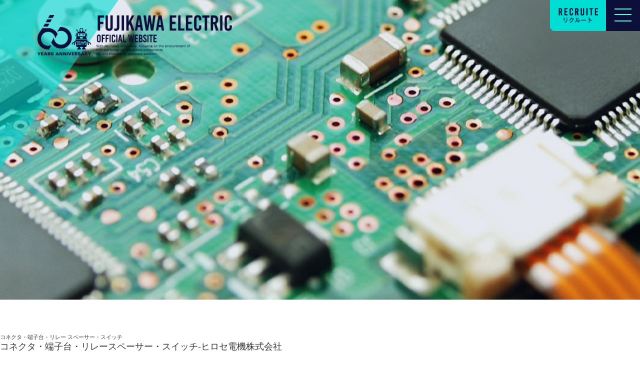

--- FILE ---
content_type: text/html; charset=UTF-8
request_url: https://e-fujikawa.co.jp/products/various-hirose/
body_size: 11032
content:

<!doctype html>
<!--[if lt IE 7]>      <html class="no-js lt-ie9 lt-ie8 lt-ie7" lang=""> <![endif]-->
<!--[if IE 7]>         <html class="no-js lt-ie9 lt-ie8" lang=""> <![endif]-->
<!--[if IE 8]>         <html class="no-js lt-ie9" lang=""> <![endif]-->
<!--[if gt IE 8]><!--> <html class="no-js" lang="ja"> <!--<![endif]-->
    <head>
        <meta charset="utf-8">
        <meta http-equiv="X-UA-Compatible" content="IE=edge,chrome=1">

<!-- Google tag (gtag.js) -->
<script async src="https://www.googletagmanager.com/gtag/js?id=G-3XEB3X3CLS"></script>
<script>
  window.dataLayer = window.dataLayer || [];
  function gtag(){dataLayer.push(arguments);}
  gtag('js', new Date());

  gtag('config', 'G-3XEB3X3CLS');
</script>
       
        <meta name="viewport" content="width=device-width, initial-scale=1">
        <meta name="format-detection" content="telephone=no">
        <link rel="apple-touch-icon" href="apple-touch-icon.png">
        
        
        <title>コネクタ・端子台・リレー スペーサー・スイッチ | フジカワ電機株式会社</title>
	<style>img:is([sizes="auto" i], [sizes^="auto," i]) { contain-intrinsic-size: 3000px 1500px }</style>
	
		<!-- All in One SEO 4.8.7 - aioseo.com -->
	<meta name="robots" content="max-image-preview:large" />
	<link rel="canonical" href="https://e-fujikawa.co.jp/products/various-hirose/" />
	<meta name="generator" content="All in One SEO (AIOSEO) 4.8.7" />
		<meta property="og:locale" content="ja_JP" />
		<meta property="og:site_name" content="フジカワ電機株式会社" />
		<meta property="og:type" content="article" />
		<meta property="og:title" content="コネクタ・端子台・リレー スペーサー・スイッチ | フジカワ電機株式会社" />
		<meta property="og:url" content="https://e-fujikawa.co.jp/products/various-hirose/" />
		<meta property="og:image" content="https://e-fujikawa.co.jp/site/wp-content/uploads/2022/08/hirose.jpg" />
		<meta property="og:image:secure_url" content="https://e-fujikawa.co.jp/site/wp-content/uploads/2022/08/hirose.jpg" />
		<meta property="og:image:width" content="500" />
		<meta property="og:image:height" content="450" />
		<meta property="article:published_time" content="2022-09-07T01:42:41+00:00" />
		<meta property="article:modified_time" content="2022-09-07T01:42:46+00:00" />
		<meta name="twitter:card" content="summary" />
		<meta name="twitter:title" content="コネクタ・端子台・リレー スペーサー・スイッチ | フジカワ電機株式会社" />
		<meta name="twitter:image" content="https://e-fujikawa.co.jp/site/wp-content/uploads/2022/08/hirose.jpg" />
		<script type="application/ld+json" class="aioseo-schema">
			{"@context":"https:\/\/schema.org","@graph":[{"@type":"BreadcrumbList","@id":"https:\/\/e-fujikawa.co.jp\/products\/various-hirose\/#breadcrumblist","itemListElement":[{"@type":"ListItem","@id":"https:\/\/e-fujikawa.co.jp#listItem","position":1,"name":"\u30db\u30fc\u30e0","item":"https:\/\/e-fujikawa.co.jp","nextItem":{"@type":"ListItem","@id":"https:\/\/e-fujikawa.co.jp\/products\/#listItem","name":"\u53d6\u308a\u6271\u3044\u88fd\u54c1"}},{"@type":"ListItem","@id":"https:\/\/e-fujikawa.co.jp\/products\/#listItem","position":2,"name":"\u53d6\u308a\u6271\u3044\u88fd\u54c1","item":"https:\/\/e-fujikawa.co.jp\/products\/","nextItem":{"@type":"ListItem","@id":"https:\/\/e-fujikawa.co.jp\/maker\/hirose\/#listItem","name":"\u30d2\u30ed\u30bb\u96fb\u6a5f"},"previousItem":{"@type":"ListItem","@id":"https:\/\/e-fujikawa.co.jp#listItem","name":"\u30db\u30fc\u30e0"}},{"@type":"ListItem","@id":"https:\/\/e-fujikawa.co.jp\/maker\/hirose\/#listItem","position":3,"name":"\u30d2\u30ed\u30bb\u96fb\u6a5f","item":"https:\/\/e-fujikawa.co.jp\/maker\/hirose\/","nextItem":{"@type":"ListItem","@id":"https:\/\/e-fujikawa.co.jp\/products\/various-hirose\/#listItem","name":"\u30b3\u30cd\u30af\u30bf\u30fb\u7aef\u5b50\u53f0\u30fb\u30ea\u30ec\u30fc \u30b9\u30da\u30fc\u30b5\u30fc\u30fb\u30b9\u30a4\u30c3\u30c1"},"previousItem":{"@type":"ListItem","@id":"https:\/\/e-fujikawa.co.jp\/products\/#listItem","name":"\u53d6\u308a\u6271\u3044\u88fd\u54c1"}},{"@type":"ListItem","@id":"https:\/\/e-fujikawa.co.jp\/products\/various-hirose\/#listItem","position":4,"name":"\u30b3\u30cd\u30af\u30bf\u30fb\u7aef\u5b50\u53f0\u30fb\u30ea\u30ec\u30fc \u30b9\u30da\u30fc\u30b5\u30fc\u30fb\u30b9\u30a4\u30c3\u30c1","previousItem":{"@type":"ListItem","@id":"https:\/\/e-fujikawa.co.jp\/maker\/hirose\/#listItem","name":"\u30d2\u30ed\u30bb\u96fb\u6a5f"}}]},{"@type":"Organization","@id":"https:\/\/e-fujikawa.co.jp\/#organization","name":"\u30d5\u30b8\u30ab\u30ef\u96fb\u6a5f\u682a\u5f0f\u4f1a\u793e","description":"\u6804\u901a\u4fe1\u5de5\u696d \u30bb\u30a4\u30c7\u30f3\u30c6\u30af\u30ce \u30df\u30af\u30ed\u30f3\u96fb\u6c17 \u30bf\u30de\u30aa\u30fc\u30e0 \u65e5\u672c\u62b5\u6297\u5668\u88fd\u4f5c\u6240 \u30d1\u30ca\u30bd\u30cb\u30c3\u30af \u305d\u306e\u4ed6\u591a\u6570\u306e\u96fb\u5b50\u90e8\u54c1\u306e\u5c02\u9580\u5546\u793e \u30d5\u30b8\u30ab\u30ef\u96fb\u6a5f\u682a\u5f0f\u4f1a\u793e","url":"https:\/\/e-fujikawa.co.jp\/","logo":{"@type":"ImageObject","url":"https:\/\/e-fujikawa.co.jp\/site\/wp-content\/uploads\/2023\/09\/fujikawa-logo.png","@id":"https:\/\/e-fujikawa.co.jp\/products\/various-hirose\/#organizationLogo","width":112,"height":112,"caption":"\u30d5\u30b8\u30ab\u30ef\u96fb\u6a5f\u682a\u5f0f\u4f1a\u793e"},"image":{"@id":"https:\/\/e-fujikawa.co.jp\/products\/various-hirose\/#organizationLogo"},"sameAs":["https:\/\/instagram.com\/","https:\/\/pinterest.com\/","https:\/\/youtube.com\/","https:\/\/linkedin.com\/in\/"]},{"@type":"WebPage","@id":"https:\/\/e-fujikawa.co.jp\/products\/various-hirose\/#webpage","url":"https:\/\/e-fujikawa.co.jp\/products\/various-hirose\/","name":"\u30b3\u30cd\u30af\u30bf\u30fb\u7aef\u5b50\u53f0\u30fb\u30ea\u30ec\u30fc \u30b9\u30da\u30fc\u30b5\u30fc\u30fb\u30b9\u30a4\u30c3\u30c1 | \u30d5\u30b8\u30ab\u30ef\u96fb\u6a5f\u682a\u5f0f\u4f1a\u793e","inLanguage":"ja","isPartOf":{"@id":"https:\/\/e-fujikawa.co.jp\/#website"},"breadcrumb":{"@id":"https:\/\/e-fujikawa.co.jp\/products\/various-hirose\/#breadcrumblist"},"image":{"@type":"ImageObject","url":"https:\/\/e-fujikawa.co.jp\/site\/wp-content\/uploads\/2022\/08\/hirose.jpg","@id":"https:\/\/e-fujikawa.co.jp\/products\/various-hirose\/#mainImage","width":500,"height":450,"caption":"\u30d2\u30ed\u30bb\u96fb\u6a5f\u682a\u5f0f\u4f1a\u793e"},"primaryImageOfPage":{"@id":"https:\/\/e-fujikawa.co.jp\/products\/various-hirose\/#mainImage"},"datePublished":"2022-09-07T10:42:41+09:00","dateModified":"2022-09-07T10:42:46+09:00"},{"@type":"WebSite","@id":"https:\/\/e-fujikawa.co.jp\/#website","url":"https:\/\/e-fujikawa.co.jp\/","name":"\u30d5\u30b8\u30ab\u30ef\u96fb\u6a5f\u682a\u5f0f\u4f1a\u793e","description":"\u6804\u901a\u4fe1\u5de5\u696d \u30bb\u30a4\u30c7\u30f3\u30c6\u30af\u30ce \u30df\u30af\u30ed\u30f3\u96fb\u6c17 \u30bf\u30de\u30aa\u30fc\u30e0 \u65e5\u672c\u62b5\u6297\u5668\u88fd\u4f5c\u6240 \u30d1\u30ca\u30bd\u30cb\u30c3\u30af \u305d\u306e\u4ed6\u591a\u6570\u306e\u96fb\u5b50\u90e8\u54c1\u306e\u5c02\u9580\u5546\u793e \u30d5\u30b8\u30ab\u30ef\u96fb\u6a5f\u682a\u5f0f\u4f1a\u793e","inLanguage":"ja","publisher":{"@id":"https:\/\/e-fujikawa.co.jp\/#organization"}}]}
		</script>
		<!-- All in One SEO -->

<link rel='dns-prefetch' href='//www.googletagmanager.com' />
<script type="text/javascript">
/* <![CDATA[ */
window._wpemojiSettings = {"baseUrl":"https:\/\/s.w.org\/images\/core\/emoji\/16.0.1\/72x72\/","ext":".png","svgUrl":"https:\/\/s.w.org\/images\/core\/emoji\/16.0.1\/svg\/","svgExt":".svg","source":{"concatemoji":"https:\/\/e-fujikawa.co.jp\/site\/wp-includes\/js\/wp-emoji-release.min.js?ver=6.8.3"}};
/*! This file is auto-generated */
!function(s,n){var o,i,e;function c(e){try{var t={supportTests:e,timestamp:(new Date).valueOf()};sessionStorage.setItem(o,JSON.stringify(t))}catch(e){}}function p(e,t,n){e.clearRect(0,0,e.canvas.width,e.canvas.height),e.fillText(t,0,0);var t=new Uint32Array(e.getImageData(0,0,e.canvas.width,e.canvas.height).data),a=(e.clearRect(0,0,e.canvas.width,e.canvas.height),e.fillText(n,0,0),new Uint32Array(e.getImageData(0,0,e.canvas.width,e.canvas.height).data));return t.every(function(e,t){return e===a[t]})}function u(e,t){e.clearRect(0,0,e.canvas.width,e.canvas.height),e.fillText(t,0,0);for(var n=e.getImageData(16,16,1,1),a=0;a<n.data.length;a++)if(0!==n.data[a])return!1;return!0}function f(e,t,n,a){switch(t){case"flag":return n(e,"\ud83c\udff3\ufe0f\u200d\u26a7\ufe0f","\ud83c\udff3\ufe0f\u200b\u26a7\ufe0f")?!1:!n(e,"\ud83c\udde8\ud83c\uddf6","\ud83c\udde8\u200b\ud83c\uddf6")&&!n(e,"\ud83c\udff4\udb40\udc67\udb40\udc62\udb40\udc65\udb40\udc6e\udb40\udc67\udb40\udc7f","\ud83c\udff4\u200b\udb40\udc67\u200b\udb40\udc62\u200b\udb40\udc65\u200b\udb40\udc6e\u200b\udb40\udc67\u200b\udb40\udc7f");case"emoji":return!a(e,"\ud83e\udedf")}return!1}function g(e,t,n,a){var r="undefined"!=typeof WorkerGlobalScope&&self instanceof WorkerGlobalScope?new OffscreenCanvas(300,150):s.createElement("canvas"),o=r.getContext("2d",{willReadFrequently:!0}),i=(o.textBaseline="top",o.font="600 32px Arial",{});return e.forEach(function(e){i[e]=t(o,e,n,a)}),i}function t(e){var t=s.createElement("script");t.src=e,t.defer=!0,s.head.appendChild(t)}"undefined"!=typeof Promise&&(o="wpEmojiSettingsSupports",i=["flag","emoji"],n.supports={everything:!0,everythingExceptFlag:!0},e=new Promise(function(e){s.addEventListener("DOMContentLoaded",e,{once:!0})}),new Promise(function(t){var n=function(){try{var e=JSON.parse(sessionStorage.getItem(o));if("object"==typeof e&&"number"==typeof e.timestamp&&(new Date).valueOf()<e.timestamp+604800&&"object"==typeof e.supportTests)return e.supportTests}catch(e){}return null}();if(!n){if("undefined"!=typeof Worker&&"undefined"!=typeof OffscreenCanvas&&"undefined"!=typeof URL&&URL.createObjectURL&&"undefined"!=typeof Blob)try{var e="postMessage("+g.toString()+"("+[JSON.stringify(i),f.toString(),p.toString(),u.toString()].join(",")+"));",a=new Blob([e],{type:"text/javascript"}),r=new Worker(URL.createObjectURL(a),{name:"wpTestEmojiSupports"});return void(r.onmessage=function(e){c(n=e.data),r.terminate(),t(n)})}catch(e){}c(n=g(i,f,p,u))}t(n)}).then(function(e){for(var t in e)n.supports[t]=e[t],n.supports.everything=n.supports.everything&&n.supports[t],"flag"!==t&&(n.supports.everythingExceptFlag=n.supports.everythingExceptFlag&&n.supports[t]);n.supports.everythingExceptFlag=n.supports.everythingExceptFlag&&!n.supports.flag,n.DOMReady=!1,n.readyCallback=function(){n.DOMReady=!0}}).then(function(){return e}).then(function(){var e;n.supports.everything||(n.readyCallback(),(e=n.source||{}).concatemoji?t(e.concatemoji):e.wpemoji&&e.twemoji&&(t(e.twemoji),t(e.wpemoji)))}))}((window,document),window._wpemojiSettings);
/* ]]> */
</script>
<style id='wp-emoji-styles-inline-css' type='text/css'>

	img.wp-smiley, img.emoji {
		display: inline !important;
		border: none !important;
		box-shadow: none !important;
		height: 1em !important;
		width: 1em !important;
		margin: 0 0.07em !important;
		vertical-align: -0.1em !important;
		background: none !important;
		padding: 0 !important;
	}
</style>
<link rel='stylesheet' id='wp-block-library-css' href='https://e-fujikawa.co.jp/site/wp-includes/css/dist/block-library/style.min.css?ver=6.8.3' type='text/css' media='all' />
<style id='classic-theme-styles-inline-css' type='text/css'>
/*! This file is auto-generated */
.wp-block-button__link{color:#fff;background-color:#32373c;border-radius:9999px;box-shadow:none;text-decoration:none;padding:calc(.667em + 2px) calc(1.333em + 2px);font-size:1.125em}.wp-block-file__button{background:#32373c;color:#fff;text-decoration:none}
</style>
<style id='global-styles-inline-css' type='text/css'>
:root{--wp--preset--aspect-ratio--square: 1;--wp--preset--aspect-ratio--4-3: 4/3;--wp--preset--aspect-ratio--3-4: 3/4;--wp--preset--aspect-ratio--3-2: 3/2;--wp--preset--aspect-ratio--2-3: 2/3;--wp--preset--aspect-ratio--16-9: 16/9;--wp--preset--aspect-ratio--9-16: 9/16;--wp--preset--color--black: #000000;--wp--preset--color--cyan-bluish-gray: #abb8c3;--wp--preset--color--white: #ffffff;--wp--preset--color--pale-pink: #f78da7;--wp--preset--color--vivid-red: #cf2e2e;--wp--preset--color--luminous-vivid-orange: #ff6900;--wp--preset--color--luminous-vivid-amber: #fcb900;--wp--preset--color--light-green-cyan: #7bdcb5;--wp--preset--color--vivid-green-cyan: #00d084;--wp--preset--color--pale-cyan-blue: #8ed1fc;--wp--preset--color--vivid-cyan-blue: #0693e3;--wp--preset--color--vivid-purple: #9b51e0;--wp--preset--gradient--vivid-cyan-blue-to-vivid-purple: linear-gradient(135deg,rgba(6,147,227,1) 0%,rgb(155,81,224) 100%);--wp--preset--gradient--light-green-cyan-to-vivid-green-cyan: linear-gradient(135deg,rgb(122,220,180) 0%,rgb(0,208,130) 100%);--wp--preset--gradient--luminous-vivid-amber-to-luminous-vivid-orange: linear-gradient(135deg,rgba(252,185,0,1) 0%,rgba(255,105,0,1) 100%);--wp--preset--gradient--luminous-vivid-orange-to-vivid-red: linear-gradient(135deg,rgba(255,105,0,1) 0%,rgb(207,46,46) 100%);--wp--preset--gradient--very-light-gray-to-cyan-bluish-gray: linear-gradient(135deg,rgb(238,238,238) 0%,rgb(169,184,195) 100%);--wp--preset--gradient--cool-to-warm-spectrum: linear-gradient(135deg,rgb(74,234,220) 0%,rgb(151,120,209) 20%,rgb(207,42,186) 40%,rgb(238,44,130) 60%,rgb(251,105,98) 80%,rgb(254,248,76) 100%);--wp--preset--gradient--blush-light-purple: linear-gradient(135deg,rgb(255,206,236) 0%,rgb(152,150,240) 100%);--wp--preset--gradient--blush-bordeaux: linear-gradient(135deg,rgb(254,205,165) 0%,rgb(254,45,45) 50%,rgb(107,0,62) 100%);--wp--preset--gradient--luminous-dusk: linear-gradient(135deg,rgb(255,203,112) 0%,rgb(199,81,192) 50%,rgb(65,88,208) 100%);--wp--preset--gradient--pale-ocean: linear-gradient(135deg,rgb(255,245,203) 0%,rgb(182,227,212) 50%,rgb(51,167,181) 100%);--wp--preset--gradient--electric-grass: linear-gradient(135deg,rgb(202,248,128) 0%,rgb(113,206,126) 100%);--wp--preset--gradient--midnight: linear-gradient(135deg,rgb(2,3,129) 0%,rgb(40,116,252) 100%);--wp--preset--font-size--small: 13px;--wp--preset--font-size--medium: 20px;--wp--preset--font-size--large: 36px;--wp--preset--font-size--x-large: 42px;--wp--preset--spacing--20: 0.44rem;--wp--preset--spacing--30: 0.67rem;--wp--preset--spacing--40: 1rem;--wp--preset--spacing--50: 1.5rem;--wp--preset--spacing--60: 2.25rem;--wp--preset--spacing--70: 3.38rem;--wp--preset--spacing--80: 5.06rem;--wp--preset--shadow--natural: 6px 6px 9px rgba(0, 0, 0, 0.2);--wp--preset--shadow--deep: 12px 12px 50px rgba(0, 0, 0, 0.4);--wp--preset--shadow--sharp: 6px 6px 0px rgba(0, 0, 0, 0.2);--wp--preset--shadow--outlined: 6px 6px 0px -3px rgba(255, 255, 255, 1), 6px 6px rgba(0, 0, 0, 1);--wp--preset--shadow--crisp: 6px 6px 0px rgba(0, 0, 0, 1);}:where(.is-layout-flex){gap: 0.5em;}:where(.is-layout-grid){gap: 0.5em;}body .is-layout-flex{display: flex;}.is-layout-flex{flex-wrap: wrap;align-items: center;}.is-layout-flex > :is(*, div){margin: 0;}body .is-layout-grid{display: grid;}.is-layout-grid > :is(*, div){margin: 0;}:where(.wp-block-columns.is-layout-flex){gap: 2em;}:where(.wp-block-columns.is-layout-grid){gap: 2em;}:where(.wp-block-post-template.is-layout-flex){gap: 1.25em;}:where(.wp-block-post-template.is-layout-grid){gap: 1.25em;}.has-black-color{color: var(--wp--preset--color--black) !important;}.has-cyan-bluish-gray-color{color: var(--wp--preset--color--cyan-bluish-gray) !important;}.has-white-color{color: var(--wp--preset--color--white) !important;}.has-pale-pink-color{color: var(--wp--preset--color--pale-pink) !important;}.has-vivid-red-color{color: var(--wp--preset--color--vivid-red) !important;}.has-luminous-vivid-orange-color{color: var(--wp--preset--color--luminous-vivid-orange) !important;}.has-luminous-vivid-amber-color{color: var(--wp--preset--color--luminous-vivid-amber) !important;}.has-light-green-cyan-color{color: var(--wp--preset--color--light-green-cyan) !important;}.has-vivid-green-cyan-color{color: var(--wp--preset--color--vivid-green-cyan) !important;}.has-pale-cyan-blue-color{color: var(--wp--preset--color--pale-cyan-blue) !important;}.has-vivid-cyan-blue-color{color: var(--wp--preset--color--vivid-cyan-blue) !important;}.has-vivid-purple-color{color: var(--wp--preset--color--vivid-purple) !important;}.has-black-background-color{background-color: var(--wp--preset--color--black) !important;}.has-cyan-bluish-gray-background-color{background-color: var(--wp--preset--color--cyan-bluish-gray) !important;}.has-white-background-color{background-color: var(--wp--preset--color--white) !important;}.has-pale-pink-background-color{background-color: var(--wp--preset--color--pale-pink) !important;}.has-vivid-red-background-color{background-color: var(--wp--preset--color--vivid-red) !important;}.has-luminous-vivid-orange-background-color{background-color: var(--wp--preset--color--luminous-vivid-orange) !important;}.has-luminous-vivid-amber-background-color{background-color: var(--wp--preset--color--luminous-vivid-amber) !important;}.has-light-green-cyan-background-color{background-color: var(--wp--preset--color--light-green-cyan) !important;}.has-vivid-green-cyan-background-color{background-color: var(--wp--preset--color--vivid-green-cyan) !important;}.has-pale-cyan-blue-background-color{background-color: var(--wp--preset--color--pale-cyan-blue) !important;}.has-vivid-cyan-blue-background-color{background-color: var(--wp--preset--color--vivid-cyan-blue) !important;}.has-vivid-purple-background-color{background-color: var(--wp--preset--color--vivid-purple) !important;}.has-black-border-color{border-color: var(--wp--preset--color--black) !important;}.has-cyan-bluish-gray-border-color{border-color: var(--wp--preset--color--cyan-bluish-gray) !important;}.has-white-border-color{border-color: var(--wp--preset--color--white) !important;}.has-pale-pink-border-color{border-color: var(--wp--preset--color--pale-pink) !important;}.has-vivid-red-border-color{border-color: var(--wp--preset--color--vivid-red) !important;}.has-luminous-vivid-orange-border-color{border-color: var(--wp--preset--color--luminous-vivid-orange) !important;}.has-luminous-vivid-amber-border-color{border-color: var(--wp--preset--color--luminous-vivid-amber) !important;}.has-light-green-cyan-border-color{border-color: var(--wp--preset--color--light-green-cyan) !important;}.has-vivid-green-cyan-border-color{border-color: var(--wp--preset--color--vivid-green-cyan) !important;}.has-pale-cyan-blue-border-color{border-color: var(--wp--preset--color--pale-cyan-blue) !important;}.has-vivid-cyan-blue-border-color{border-color: var(--wp--preset--color--vivid-cyan-blue) !important;}.has-vivid-purple-border-color{border-color: var(--wp--preset--color--vivid-purple) !important;}.has-vivid-cyan-blue-to-vivid-purple-gradient-background{background: var(--wp--preset--gradient--vivid-cyan-blue-to-vivid-purple) !important;}.has-light-green-cyan-to-vivid-green-cyan-gradient-background{background: var(--wp--preset--gradient--light-green-cyan-to-vivid-green-cyan) !important;}.has-luminous-vivid-amber-to-luminous-vivid-orange-gradient-background{background: var(--wp--preset--gradient--luminous-vivid-amber-to-luminous-vivid-orange) !important;}.has-luminous-vivid-orange-to-vivid-red-gradient-background{background: var(--wp--preset--gradient--luminous-vivid-orange-to-vivid-red) !important;}.has-very-light-gray-to-cyan-bluish-gray-gradient-background{background: var(--wp--preset--gradient--very-light-gray-to-cyan-bluish-gray) !important;}.has-cool-to-warm-spectrum-gradient-background{background: var(--wp--preset--gradient--cool-to-warm-spectrum) !important;}.has-blush-light-purple-gradient-background{background: var(--wp--preset--gradient--blush-light-purple) !important;}.has-blush-bordeaux-gradient-background{background: var(--wp--preset--gradient--blush-bordeaux) !important;}.has-luminous-dusk-gradient-background{background: var(--wp--preset--gradient--luminous-dusk) !important;}.has-pale-ocean-gradient-background{background: var(--wp--preset--gradient--pale-ocean) !important;}.has-electric-grass-gradient-background{background: var(--wp--preset--gradient--electric-grass) !important;}.has-midnight-gradient-background{background: var(--wp--preset--gradient--midnight) !important;}.has-small-font-size{font-size: var(--wp--preset--font-size--small) !important;}.has-medium-font-size{font-size: var(--wp--preset--font-size--medium) !important;}.has-large-font-size{font-size: var(--wp--preset--font-size--large) !important;}.has-x-large-font-size{font-size: var(--wp--preset--font-size--x-large) !important;}
:where(.wp-block-post-template.is-layout-flex){gap: 1.25em;}:where(.wp-block-post-template.is-layout-grid){gap: 1.25em;}
:where(.wp-block-columns.is-layout-flex){gap: 2em;}:where(.wp-block-columns.is-layout-grid){gap: 2em;}
:root :where(.wp-block-pullquote){font-size: 1.5em;line-height: 1.6;}
</style>
<link rel='stylesheet' id='contact-form-7-css' href='https://e-fujikawa.co.jp/site/wp-content/plugins/contact-form-7/includes/css/styles.css?ver=6.1.1' type='text/css' media='all' />
<link rel='stylesheet' id='normalize-css' href='https://e-fujikawa.co.jp/site/wp-content/themes/e-fujikawa/css/normalize.min.css?ver=6.8.3' type='text/css' media='all' />
<link rel='stylesheet' id='slick-css' href='https://e-fujikawa.co.jp/site/wp-content/themes/e-fujikawa/css/slick.css?ver=6.8.3' type='text/css' media='all' />
<link rel='stylesheet' id='style-css' href='https://e-fujikawa.co.jp/site/wp-content/themes/e-fujikawa/style.css?ver=6.8.3' type='text/css' media='all' />
<link rel='stylesheet' id='commonstyle-css' href='https://e-fujikawa.co.jp/site/wp-content/themes/e-fujikawa/css/common.css?ver=6.8.3' type='text/css' media='all' />
<link rel='stylesheet' id='add-css' href='https://e-fujikawa.co.jp/site/wp-content/themes/e-fujikawa/css/add.css?ver=6.8.3' type='text/css' media='all' />
<script type="text/javascript" src="https://e-fujikawa.co.jp/site/wp-content/themes/e-fujikawa/js/vendor/jquery-1.11.2.min.js?ver=6.8.3" id="jquery-js"></script>
<script type="text/javascript" src="https://e-fujikawa.co.jp/site/wp-content/themes/e-fujikawa/js/vendor/modernizr-2.8.3-respond-1.4.2.min.js?ver=6.8.3" id="modernizr-js"></script>
<link rel="https://api.w.org/" href="https://e-fujikawa.co.jp/wp-json/" /><link rel="alternate" title="JSON" type="application/json" href="https://e-fujikawa.co.jp/wp-json/wp/v2/products/3615" /><link rel="EditURI" type="application/rsd+xml" title="RSD" href="https://e-fujikawa.co.jp/site/xmlrpc.php?rsd" />
<meta name="generator" content="WordPress 6.8.3" />
<link rel='shortlink' href='https://e-fujikawa.co.jp/?p=3615' />
<link rel="alternate" title="oEmbed (JSON)" type="application/json+oembed" href="https://e-fujikawa.co.jp/wp-json/oembed/1.0/embed?url=https%3A%2F%2Fe-fujikawa.co.jp%2Fproducts%2Fvarious-hirose%2F" />
<link rel="alternate" title="oEmbed (XML)" type="text/xml+oembed" href="https://e-fujikawa.co.jp/wp-json/oembed/1.0/embed?url=https%3A%2F%2Fe-fujikawa.co.jp%2Fproducts%2Fvarious-hirose%2F&#038;format=xml" />
<meta name="generator" content="Site Kit by Google 1.170.0" /><noscript><style>.lazyload[data-src]{display:none !important;}</style></noscript><style>.lazyload{background-image:none !important;}.lazyload:before{background-image:none !important;}</style><link rel="icon" href="https://e-fujikawa.co.jp/site/wp-content/uploads/2022/08/cropped-fabicon-32x32.png" sizes="32x32" />
<link rel="icon" href="https://e-fujikawa.co.jp/site/wp-content/uploads/2022/08/cropped-fabicon-192x192.png" sizes="192x192" />
<link rel="apple-touch-icon" href="https://e-fujikawa.co.jp/site/wp-content/uploads/2022/08/cropped-fabicon-180x180.png" />
<meta name="msapplication-TileImage" content="https://e-fujikawa.co.jp/site/wp-content/uploads/2022/08/cropped-fabicon-270x270.png" />
		<style type="text/css" id="wp-custom-css">
			.info-single-container .contents .inner h3 {
    font-weight: normal;
    font-size: 2rem;
    line-height: 1;
    margin-bottom: 0.5em;
}

.info-single-container .contents .inner p.date {
    font-weight: normal;
    font-size: 1.2rem;
    margin-bottom: 2.5em;
}
.info-single-container .contents .inner > section {
    font-weight: normal;
    font-size: 1.4rem;
    line-height: 1.8;
}

p.date {
    padding-bottom: 1em;
    border-bottom: 1px solid #999999;
}
.ttl-set {
    margin-top: 3em;
}

.back_bo a {
  border-bottom: 1px #ddd solid;
  display: block;
  text-decoration: none;
	text-align: center;
  padding: 14px 40px;
  color: #000;
}
.back_bo a:hover {
  background-color: #f6f6f6;
}
.back_bo a:first-child {
  border-top: 1px #ddd solid;
}
.back_bo {
  font-size: .825rem;
  color: #000;
  margin-bottom: 10px;
}		</style>
		      
    </head>
    <body class="wp-singular products-template-default single single-products postid-3615 wp-theme-e-fujikawa">


			 


<header class="header">
	
	<div class="header-top">
		<div class="inner">
		<h1>
			<a href="https://e-fujikawa.co.jp"><img src="[data-uri]" alt="フジカワ電機株式会社　FUJIKAWA ELECTRIC" data-src="https://e-fujikawa.co.jp/site/wp-content/themes/e-fujikawa/img/common/logo60.png" decoding="async" class="lazyload" data-eio-rwidth="964" data-eio-rheight="201"><noscript><img src="https://e-fujikawa.co.jp/site/wp-content/themes/e-fujikawa/img/common/logo60.png" alt="フジカワ電機株式会社　FUJIKAWA ELECTRIC" data-eio="l"></noscript></a>
		</h1>
		<div class="header-contact">
			<div class="header-btn">
				<a href="https://e-fujikawa.co.jp/recruit/"><span><img src="[data-uri]" alt="リクルート" data-src="https://e-fujikawa.co.jp/site/wp-content/themes/e-fujikawa/img/common/head-recruit.png" decoding="async" class="lazyload" data-eio-rwidth="199" data-eio-rheight="77"><noscript><img src="https://e-fujikawa.co.jp/site/wp-content/themes/e-fujikawa/img/common/head-recruit.png" alt="リクルート" data-eio="l"></noscript></span></a>
			</div>
			
			<div class="hamburger-c">
						<a class="menu-trigger" href="javascript:void(0)">
							<span></span>
							<span></span>
							<span></span>
						</a>
			</div>
			
		</div>
	</div>
	</div>
	
	
		<div class="mv-container">
				
			
	 		<div class="page-fv-container" style="background-image : url(https://e-fujikawa.co.jp/site/wp-content/themes/e-fujikawa/img/common/header-bg-img.jpg) ;">
			 			 
			 
			 <div class="inner">
				 <div class="title-wrap">
					 <div class="title-wrap-inner">
						 
						 									 	
								 	
						 							
											 </div>
				 </div>
			 </div>
			</div>
		 
		 
				 </div>
		
		
				<div class="gnav-c">
			
			<div class="gnav-c-01">
				<div class="gnav-c-01-inner">
					
					<div class="gnav-c-01-list01">
						<!--<div><a href="https://e-fujikawa.co.jp/products/">取扱製品カタログ</a></div>-->
						<div><a href="https://e-fujikawa.co.jp/maker/">メーカー一覧</a></div>
						<div><a href="https://e-fujikawa.co.jp/stocklist/">在庫リスト</a></div>
					</div>
					
					<div class="gnav-c-01-list02">
						<div class="list-item mb"><a href="https://e-fujikawa.co.jp">HOME</a></div>
						<div class="list-item"><a href="https://e-fujikawa.co.jp/information/">新着情報</a></div>
					</div>
					<div class="gnav-c-01-list03">
						<div class="list-item"><a href="https://e-fujikawa.co.jp/corporate/">企業情報</a><span class="sub-list-tgl"></span>
							<div class="sub-list">
								<div class="sub-list-inner">
									<div><a href="https://e-fujikawa.co.jp/corporate/philosophy/">企業理念</a></div>
									<div><a href="https://e-fujikawa.co.jp/corporate/message/">代表挨拶</a></div>
									<div><a href="https://e-fujikawa.co.jp/corporate/outline/">会社概要</a></div>
									<div><a href="https://e-fujikawa.co.jp/corporate/history/">沿革</a></div>
									<div><a href="https://e-fujikawa.co.jp/corporate/environmental/">環境への取り組み</a></div>
									<div><a href="https://e-fujikawa.co.jp/corporate/access/">アクセス</a></div>
								</div>
							</div>
						</div>
					</div>
					<div class="gnav-c-01-list04">
						<div class="list-item"><a href="https://e-fujikawa.co.jp/work/">事業内容</a></div>
					</div>
				</div>
			</div>
			<div class="gnav-c-02">
				<div class="gnav-c-02-inner">
					<div class="gnav-c-02-list01">
						<div class="list-item"><a href="https://e-fujikawa.co.jp/recruit/">リクルート<br class="pc_only">トップ</a></div>
					</div>
					<div class="gnav-c-02-list02">
						<!--<div class="list-item mb"><a href="https://e-fujikawa.co.jp/interview/">社員インタビュー</a></div>-->
						<div class="list-item"><a href="https://e-fujikawa.co.jp/recruit/ceo/">代表メッセージ</a></div>
					</div>
					<div class="gnav-c-02-list03">
						<div class="list-item"><a href="https://e-fujikawa.co.jp/recruit/">フジカワを知る</a><span class="sub-list-tgl"></span>
							<div class="sub-list">
								<div class="sub-list-inner">
									<div><a href="https://e-fujikawa.co.jp/recruit/">フジカワ電機を知る</a></div>
									<div><a href="https://e-fujikawa.co.jp/recruit/business/">仕事を知る</a></div>
									<div><a href="https://e-fujikawa.co.jp/recruit/number/">数字で見るフジカワ電機</a></div>
									<div><a href="https://e-fujikawa.co.jp/recruit/desiredfigure/">求める人材</a></div>
									<div><a href="https://e-fujikawa.co.jp/recruit/culture/">社風・社内制度</a></div>
								</div>
							</div>
						</div>
					</div>
					<div class="gnav-c-02-list04">
					<div class="list-item">募集要項
					<div class="sub-list">
					<div class="sub-list-inner">
						<div><a href="https://e-fujikawa.co.jp/recruit/requirements/">新卒採用募集要項</a></div>
						<div><a href="https://e-fujikawa.co.jp/recruit/career/">キャリア採用募集要項</a></div>
						<div><a href="https://e-fujikawa.co.jp/entry/">エントリーフォーム</a></div>
					</div>
					</div>
					</div>
				</div>
			</div>
			<div class="gnav-c-03">
				<div class="gnav-c-03-inner">
					<div class="gnav-c-03-contact"><a href="https://e-fujikawa.co.jp/contact/">お問い合わせ</a></div>
					<div class="gnav-c-03-tel">
						<a href="tel:0664570711"><span>TEL</span><b>06-6457-0711</b><small>平日 9:00-17:30</small></a>
					</div>
					<div class="privacy"><a href="https://e-fujikawa.co.jp/privacy/"">個人情報保護方針</a></div>
				</div>
			</div>
	   						</div>
						
			
	
	
</header>

			
			
	


<main class="main">
	  
  
  
  
  
  




    
    <article class="pages">
      <div class="contents">
	      <div class="inner">
	        <h3>コネクタ・端子台・リレー スペーサー・スイッチ</h3>
	        <section>
	          <p>コネクタ・端子台・リレースペーサー・スイッチ-ヒロセ電機株式会社</p>
	        </section>
	      </div>
      </div>
    </article>
    
         

 









</main>



<aside class="footer-contact-info">
	<div class="footer-contact-bg">
<!-- mobile or pc -->
		<!-- <div class="video"> -->
		<video id="video" poster="https://e-fujikawa.co.jp/site/wp-content/themes/e-fujikawa/img/common/footer-contact-bg.jpg" webkit-playsinline playsinline muted autoplay loop>
		<source src="https://e-fujikawa.co.jp/site/wp-content/themes/e-fujikawa/img/common/fujikawa-footer-1920.mp4" type="video/mp4">
		</video>
		<!-- </div> -->
<!-- /mobile or pc -->
	</div>
	<div class="inner">
		
		<div class="ttl-wrap">
			<h2 class="ttl-set lay-2_"><span class="ttl-en">Contact</span><span class="ttl-ja">お問い合わせ</span></h2>
		</div>
			
		<div class="content">
			
			<div class="contact-info-wrap">
				<p>取扱商品製品・サービスについて<br class="sp_only">お気軽にお問い合わせください。</p>
				<div class="contact-info-block">
					<div class="contact-info-num">
						<div class="contact-info-tel">
							<span class="tex">TEL.</span><span class="num"><a href="tel:0664570711">06-6457-0711</a></span>
							<p>受付時間 平日 9:00-17:30</p>
							</div>
						<div class="contact-info-fax"><span class="tex">FAX.</span><span class="num">06-6457-0710</span></div>
					</div>
				</div>
				
			</div>
			
			
			<div class="contact-info-bo">
				<a href="https://e-fujikawa.co.jp/contact/"><span>メールフォームからの<br class="sp_only">お問い合わせはこちら</span></a>
			</div>
		</div>
	</div>
</aside>




<footer class="footer">
	<div class="footer-inner">
			<div class="footer-info">
				<p class="footer-logo">
					<a href="https://e-fujikawa.co.jp"><img src="[data-uri]" alt="フジカワ電機株式会社 FUJIKAWA ELECTRIC" data-src="https://e-fujikawa.co.jp/site/wp-content/themes/e-fujikawa/img/common/footer-logo60.png" decoding="async" class="lazyload" data-eio-rwidth="500" data-eio-rheight="568"><noscript><img src="https://e-fujikawa.co.jp/site/wp-content/themes/e-fujikawa/img/common/footer-logo60.png" alt="フジカワ電機株式会社 FUJIKAWA ELECTRIC" data-eio="l"></noscript></a>
				<!-- <br><span class="footer-logo-txt">We answer customer’s needs <br>by abundant goods in stock.</span>	 -->
				</p>
				<p class="footer-lead">
					高性能電子部品の調達を中心に、<br>
					豊富なノウハウで的確なソリューションを<br>
					ご提案いたします。
				</p>
				<p class="footer-info-wrap">
					<span>フジカワ電機株式会社</span>
					〒553-0003<br>大阪市福島区福島7-3-14 MEビル8F
					
				</p>
				
			</div>
			
			
			
			<div class="footer-nav">
				<!--col-->
				<div class="footer-nav-col">
					<div class="footer-nav-block">
						<p class="footer-nav-block-title"><a href="https://e-fujikawa.co.jp/work/">事業内容</p>
<!--
						<ul>
							<li><a href="https://e-fujikawa.co.jp">強電商品</a></li>
							<li><a href="https://e-fujikawa.co.jp">弱電商品</a></li>
							<li class="sp-full"><a href="https://e-fujikawa.co.jp">電子部品の販売、基板実装</a></li>
							<li><a href="https://e-fujikawa.co.jp">電子部品の緊急調達</a></li>
						</ul>
-->
					</div>
					<div class="footer-nav-block">
						<p class="footer-nav-block-title"><a href="https://e-fujikawa.co.jp/maker/">取り扱いメーカー</a></p>
<!--						<ul>
							<li><a href="https://e-fujikawa.co.jp/maker/">メーカー詳細</a></li>
						</ul>-->
						<ul>
							<li><a href="https://e-fujikawa.co.jp/stocklist/">在庫リスト</a></li>
						</ul>
					</div>
					<!--	<div class="footer-nav-block">
						<p class="footer-nav-block-title">取り扱い製品</p>
						<ul>
							<li><a href="https://e-fujikawa.co.jp/products/">カテゴリ一覧</a></li>
						</ul>
					</div>-->
				</div>
				<!--col-->
				<div class="footer-nav-col">
					<div class="footer-nav-block">
						<p class="footer-nav-block-title"><a href="https://e-fujikawa.co.jp/corporate/">企業情報</a></p>
						<ul>
							<li><a href="https://e-fujikawa.co.jp/corporate/philosophy/">企業理念</a></li>
							<li><a href="https://e-fujikawa.co.jp/corporate/message/">代表挨拶</a></li>
							<li><a href="https://e-fujikawa.co.jp/corporate/outline/">会社概要</a></li>
							<li><a href="https://e-fujikawa.co.jp/corporate/history/">沿革</a></li>
							<li><a href="https://e-fujikawa.co.jp/corporate/environmental/">環境への取り組み</a></li>
							<li><a href="https://e-fujikawa.co.jp/corporate/access/">アクセス</a></li>
						</ul>
					</div>
					<div class="footer-nav-block">
						<p class="footer-nav-block-title"><a href="https://e-fujikawa.co.jp/contact/">お問い合わせ</a></p>
					</div>
					<div class="footer-nav-block">
						<p class="footer-nav-block-title"><a href="https://e-fujikawa.co.jp/privacy/">個人情報保護方針</a></p>
					</div>
				</div>
				<!--col-->
				<div class="footer-nav-col">
					<div class="footer-nav-block">
						<p class="footer-nav-block-title">リクルート</p>
						<ul>
							<li><a href="https://e-fujikawa.co.jp/recruit/">採用情報トップ</a></li>
							<li><a href="https://e-fujikawa.co.jp/recruit/requirements/">新卒採用募集要項</a></li>
							<li><a href="https://e-fujikawa.co.jp/recruit/career/">キャリア採用募集要項</a></li>
							<li><a href="https://e-fujikawa.co.jp/entry/">エントリーフォーム</a></li>					
							<!--<li><a href="https://e-fujikawa.co.jp/interview/">社員インタビュー</a></li>-->
							<li><a href="https://e-fujikawa.co.jp/recruit/ceo/">CEOメッセージ</a></li>
							<li><a href="https://e-fujikawa.co.jp/recruit/culture/">_社風・社内制度</a></li>
							<li><a href="https://e-fujikawa.co.jp/recruit/business/">_仕事の流れを知る</a></li>
							<li><a href="https://e-fujikawa.co.jp/recruit/number/">_数字で見るフジカワ</a></li>
							<li><a href="https://e-fujikawa.co.jp/recruit/desiredfigure/">_求める人物像</a></li>
						</ul>
					</div>
				</div>
				
				
			</div>

				


			
	</div>
	
	<p class="copyright">Copyright (c) FUJIKAWA ELECTRIC Co., Ltd All Rights Reserved.</p>
</footer>
    


<script type="speculationrules">
{"prefetch":[{"source":"document","where":{"and":[{"href_matches":"\/*"},{"not":{"href_matches":["\/site\/wp-*.php","\/site\/wp-admin\/*","\/site\/wp-content\/uploads\/*","\/site\/wp-content\/*","\/site\/wp-content\/plugins\/*","\/site\/wp-content\/themes\/e-fujikawa\/*","\/*\\?(.+)"]}},{"not":{"selector_matches":"a[rel~=\"nofollow\"]"}},{"not":{"selector_matches":".no-prefetch, .no-prefetch a"}}]},"eagerness":"conservative"}]}
</script>
<script type="text/javascript" id="eio-lazy-load-js-before">
/* <![CDATA[ */
var eio_lazy_vars = {"exactdn_domain":"","skip_autoscale":0,"threshold":0,"use_dpr":1};
/* ]]> */
</script>
<script type="text/javascript" src="https://e-fujikawa.co.jp/site/wp-content/plugins/ewww-image-optimizer/includes/lazysizes.min.js?ver=821" id="eio-lazy-load-js" async="async" data-wp-strategy="async"></script>
<script type="text/javascript" src="https://e-fujikawa.co.jp/site/wp-includes/js/dist/hooks.min.js?ver=4d63a3d491d11ffd8ac6" id="wp-hooks-js"></script>
<script type="text/javascript" src="https://e-fujikawa.co.jp/site/wp-includes/js/dist/i18n.min.js?ver=5e580eb46a90c2b997e6" id="wp-i18n-js"></script>
<script type="text/javascript" id="wp-i18n-js-after">
/* <![CDATA[ */
wp.i18n.setLocaleData( { 'text direction\u0004ltr': [ 'ltr' ] } );
/* ]]> */
</script>
<script type="text/javascript" src="https://e-fujikawa.co.jp/site/wp-content/plugins/contact-form-7/includes/swv/js/index.js?ver=6.1.1" id="swv-js"></script>
<script type="text/javascript" id="contact-form-7-js-translations">
/* <![CDATA[ */
( function( domain, translations ) {
	var localeData = translations.locale_data[ domain ] || translations.locale_data.messages;
	localeData[""].domain = domain;
	wp.i18n.setLocaleData( localeData, domain );
} )( "contact-form-7", {"translation-revision-date":"2025-08-05 08:50:03+0000","generator":"GlotPress\/4.0.1","domain":"messages","locale_data":{"messages":{"":{"domain":"messages","plural-forms":"nplurals=1; plural=0;","lang":"ja_JP"},"This contact form is placed in the wrong place.":["\u3053\u306e\u30b3\u30f3\u30bf\u30af\u30c8\u30d5\u30a9\u30fc\u30e0\u306f\u9593\u9055\u3063\u305f\u4f4d\u7f6e\u306b\u7f6e\u304b\u308c\u3066\u3044\u307e\u3059\u3002"],"Error:":["\u30a8\u30e9\u30fc:"]}},"comment":{"reference":"includes\/js\/index.js"}} );
/* ]]> */
</script>
<script type="text/javascript" id="contact-form-7-js-before">
/* <![CDATA[ */
var wpcf7 = {
    "api": {
        "root": "https:\/\/e-fujikawa.co.jp\/wp-json\/",
        "namespace": "contact-form-7\/v1"
    },
    "cached": 1
};
/* ]]> */
</script>
<script type="text/javascript" src="https://e-fujikawa.co.jp/site/wp-content/plugins/contact-form-7/includes/js/index.js?ver=6.1.1" id="contact-form-7-js"></script>
<script type="text/javascript" src="https://e-fujikawa.co.jp/site/wp-content/themes/e-fujikawa/js/vendor/slick.min.js?ver=1.0" id="slick-js"></script>
<script type="text/javascript" src="https://e-fujikawa.co.jp/site/wp-content/themes/e-fujikawa/js/main.js?ver=1.0" id="main-js"></script>
<script type="text/javascript">var templatePas = "https://e-fujikawa.co.jp/site/wp-content/themes/e-fujikawa";</script>
</body>
</html>
              
              
  




--- FILE ---
content_type: text/css
request_url: https://e-fujikawa.co.jp/site/wp-content/themes/e-fujikawa/style.css?ver=6.8.3
body_size: 32
content:
   @charset "utf-8";
/*
Theme Name:e-fujikawa
Theme URI:	
Description: e-fujikawa
Author: e-fujikawa
Version: 1.0
*/

--- FILE ---
content_type: text/css
request_url: https://e-fujikawa.co.jp/site/wp-content/themes/e-fujikawa/css/common.css?ver=6.8.3
body_size: 32785
content:
@charset "UTF-8";
@import url("https://fonts.googleapis.com/css2?family=Oswald&display=swap");
html, body, div, span, object, iframe,
h1, h2, h3, h4, h5, h6, p, blockquote, pre,
abbr, address, cite, code,
del, dfn, em, img, ins, kbd, q, samp,
small, strong, sub, sup, var,
b, i,
dl, dt, dd, ol, ul, li,
fieldset, form, label, legend,
table, caption, tbody, tfoot, thead, tr, th, td,
article, aside, canvas, details, figcaption, figure,
footer, header, hgroup, menu, nav, section, summary,
time, mark, audio, video {
  margin: 0;
  padding: 0;
  border: 0;
  outline: 0;
  font-size: 100%;
  vertical-align: baseline;
  background: transparent;
}

body {
  line-height: 1;
}

article, aside, details, figcaption, figure,
footer, header, hgroup, menu, nav, section {
  display: block;
}

nav ul {
  list-style: none;
}

blockquote, q {
  quotes: none;
}

blockquote:before, blockquote:after,
q:before, q:after {
  content: "";
  content: none;
}

a {
  margin: 0;
  padding: 0;
  font-size: 100%;
  vertical-align: baseline;
  background: transparent;
}

/* change colours to suit your needs */
ins {
  background-color: #ff9;
  color: #000;
  text-decoration: none;
}

/* change colours to suit your needs */
mark {
  background-color: #ff9;
  color: #000;
  font-style: italic;
  font-weight: bold;
}

del {
  text-decoration: line-through;
}

abbr[title], dfn[title] {
  border-bottom: 1px dotted;
  cursor: help;
}

table {
  border-collapse: collapse;
  border-spacing: 0;
}

/* change border colour to suit your needs */
hr {
  display: block;
  height: 1px;
  border: 0;
  border-top: 1px solid #cccccc;
  margin: 1em 0;
  padding: 0;
}

input, select {
  vertical-align: middle;
}

@keyframes fade {
  from {
    opacity: 0;
  }
  to {
    opacity: 1;
  }
}
.pwrap {
  display: inline-block;
}

@keyframes fade {
  from {
    opacity: 0;
  }
  to {
    opacity: 1;
  }
}
html {
  color: #333;
  /*    font-size: 1em;*/
  font-size: 70%;
  line-height: 1.4;
}

* {
  box-sizing: border-box;
}

@media screen and (max-width: 1099px) {
  html {
    font-size: 63%;
  }
}
::-moz-selection, ::selection {
  background: #b3d4fc;
  text-shadow: none;
}

hr {
  display: block;
  height: 1px;
  border: 0;
  border-top: 1px solid #ccc;
  margin: 1em 0;
  padding: 0;
}

audio, canvas, iframe, img, svg, video {
  vertical-align: middle;
}

fieldset {
  border: 0;
  margin: 0;
  padding: 0;
}

textarea {
  resize: vertical;
}

.browserupgrade {
  margin: 0.2em 0;
  background: #ccc;
  color: #000;
  padding: 0.2em 0;
}

img {
  max-width: 100%;
}

.size-full {
  width: 100%;
}

html {
  margin: 0;
  padding: 0;
}

body {
  font-family: Avenir, "Open Sans", "Helvetica Neue", Helvetica, Arial, Verdana, Roboto, "游ゴシック", "Yu Gothic", "游ゴシック体", "YuGothic", "ヒラギノ角ゴ Pro W3", "Hiragino Kaku Gothic Pro", "Meiryo UI", "メイリオ", Meiryo, "ＭＳ Ｐゴシック", "MS PGothic", sans-serif;
  word-break: normal;
  font-feature-settings: "palt" 1;
}
body.menu-open, body.sub-cat-open {
  overflow: hidden;
}

@media screen and (max-width: 1099px) {
  body {
    width: 100%;
  }
}
p, dd {
  text-align: justify;
}

dl, dt, dd {
  margin: 0;
  padding: 0;
}

p {
  margin: 0;
  padding: 0;
  line-height: 1.2em;
}

a {
  border: none;
}
a:link, a:visited, a:hover, a:active {
  text-decoration: none;
}
a:link, a:visited {
  color: #000;
}
a:hover, a:active {
  color: #888;
}

h1, h2, h3, h4, h5, h6 {
  padding: 0;
  line-height: 1em;
  font-weight: normal;
  margin: 0;
}

menu, ol, ul {
  padding: 0 0 0 0;
  margin: 0;
}

p {
  font-size: 1.6rem;
  line-height: 1.5em;
}

.company-nav {
  width: 100%;
  background-color: #16344c;
  padding: 80px 0;
  font-size: 1.6rem;
}
.company-nav p, .company-nav li, .company-nav a {
  line-height: 1;
  text-align: center;
  color: #00a49e;
}
.company-nav-ttl {
  margin-bottom: 3em;
  margin-left: auto;
  margin-right: auto;
  width: 100%;
  text-align: center;
  font-size: 1.4rem;
  display: inline-block;
  /*&::before{
  	content: '';
  	display: inline-block;
  	width: 2px;
  	background: $slshcol;
  	height: 4.8em;
  	transform: skewX(-30deg) translateY(1.5em);
  }*/
}
.company-nav-ttl .ttl-en {
  display: block;
  line-height: 1;
  font-size: 2.2em;
  margin-bottom: 0.5em;
  color: #b5b5b5;
  font-weight: bold;
  text-transform: uppercase;
  font-family: "Oswald", sans-serif;
}
.company-nav-ttl .ttl-ja {
  font-weight: normal;
  display: inline-block;
  color: #000;
  font-size: 1em;
  line-height: 1;
}
.company-nav-ttl .ttl-en, .company-nav-ttl .ttl-ja {
  background: linear-gradient(180deg, #31dc9a, #5be3e1 50%, #00b7b5);
  background: -webkit-linear-gradient(180deg, #31dc9a, #5be3e1 50%, #00b7b5);
  -webkit-background-clip: text;
  -webkit-text-fill-color: transparent;
}
.company-nav-ttl-en {
  font-size: 2em;
  font-family: "Oswald", sans-serif;
}
.company-nav-ttl-ja {
  font-size: 1.3em;
  letter-spacing: 0.05em;
}
.company-nav-ttl span {
  display: inline-block;
  width: 100%;
  text-align: center;
}
.company-nav-list {
  width: 100%;
  list-style: none;
  display: flex;
  justify-content: space-between;
  flex-wrap: wrap;
  align-items: stretch;
  border-top: 1px solid #00a49e;
  border-left: 1px solid #00a49e;
}
.company-nav-list li {
  width: 33.3333333333%;
  display: flex;
  justify-content: center;
  flex-wrap: wrap;
  align-items: center;
  border-right: 1px solid #00a49e;
  border-bottom: 1px solid #00a49e;
}
@media screen and (max-width: 767px) {
  .company-nav-list li {
    width: 50%;
  }
}
.company-nav-list li a {
  width: 100%;
  padding: 1.5em 0;
  display: flex;
  justify-content: center;
  flex-wrap: wrap;
  align-items: center;
  transition: background 0.5s;
  position: relative;
}
.company-nav-list li a::after {
  content: "";
  display: inline-block;
  width: 7px;
  height: 7px;
  border-bottom: 1px solid #00a49e;
  border-right: 1px solid #00a49e;
  transform: scaleY(0.6) translateY(-50%) rotate(-45deg);
  position: absolute;
  right: 15px;
  top: 50px;
}
.company-nav-list li a:hover {
  background-color: #fff;
}
.company-nav-list li a span {
  display: inline-block;
  width: 100%;
  text-align: center;
  background: linear-gradient(180deg, #31dc9a, #5be3e1 50%, #00b7b5);
  background: -webkit-linear-gradient(180deg, #31dc9a, #5be3e1 50%, #00b7b5);
  -webkit-background-clip: text;
  -webkit-text-fill-color: transparent;
}
.company-nav-en {
  font-size: 0.9em;
  margin-bottom: 0.5em;
  font-family: "Oswald", sans-serif;
}
.company-nav-ja {
  font-size: 1.25em;
  letter-spacing: 0.05em;
}
.company-nav-inner {
  width: 90%;
  max-width: 1100px;
  margin: auto;
}

.message_company {
  font-family: "times new roman", times, serif;
  font-size: 1.75rem;
}

.chairman {
  font-family: "times new roman", times, serif;
  font-size: 2.5rem;
  line-height: 1.5em;
}

.sp_only {
  display: none;
}

@media screen and (max-width: 767px) {
  .sp_only {
    display: inline-block;
  }
}
.pc_only {
  display: inline-block;
}

@media screen and (max-width: 767px) {
  .pc_only {
    display: none;
  }
}
.mt-0 {
  margin-top: 0;
}

.mt-3 {
  margin-top: 3rem;
}

.header {
  position: relative;
}
.header::before {
  content: "";
  display: block;
  opacity: 0.6;
  width: 70%;
  height: 100%;
  position: absolute;
  z-index: 12;
  left: 0;
  top: 0;
  transform: skewX(-35deg) translateX(-97%);
  background: #00ddd5;
}
.header .header-top {
  width: 100%;
  position: absolute;
  z-index: 1000;
  top: 0;
  left: 0;
  /*@include c.mq(){
  	 &::before{
  		 content: '';
  		 display: block;
  		 opacity: .6;
  		 width: 70%;
  		 height: 100%;
  		 position: absolute;
  		 z-index: 0;
  		 left: 0;
  		 top: 0;
  		 transform: skewX(-35deg) translateX(-60%);
  		 background: #00ddd5;
  	 }
   }*/
}
.header .header-top .inner {
  width: 90%;
  margin-left: auto;
  margin-right: auto;
  display: -ms-flexbox;
  display: -webkit-flex;
  display: flex;
  -webkit-flex-direction: row;
  -ms-flex-direction: row;
  flex-direction: row;
  -webkit-flex-wrap: wrap;
  -ms-flex-wrap: wrap;
  flex-wrap: wrap;
  -webkit-justify-content: space-between;
  -ms-flex-pack: space-between;
  justify-content: space-between;
  -webkit-align-content: stretch;
  -ms-flex-line-pack: stretch;
  align-content: stretch;
  -webkit-align-items: center;
  -ms-flex-align: center;
  align-items: center;
}
.header .header-top h1 {
  font-weight: bold;
  font-size: 2.3rem;
  padding: 30px 10px;
  position: relative;
  max-width: 410px;
  width: 80%;
  text-align: right;
  /* &::before{
    @include c.mq(minsp){
  	  z-index: -1;
  	  display: inline-block;
  	  content: '';
  	  background-color: rgba(0,0,0,.36);
  	  width: 100%;
  	  height: 100%;
  	  top: 0;
  	  right: 0;
  	  bottom: 0;
  	  left: 0;
  	  position: absolute;
  	  transform: skewX(30deg);
   	}
   }*/
}
@media screen and (max-width: 767px) {
  .header .header-top h1 {
    width: 210px;
    padding: 10px 7px;
  }
}
.header .header-top h1 .header-logo-txt {
  font-size: 14px;
  color: #fff;
  display: inline-block;
  line-height: 1.3;
  font-weight: normal;
  margin: 1em 0.5em 0 0;
}
@media screen and (max-width: 767px) {
  .header .header-top h1 .header-logo-txt {
    font-size: 12px;
    margin: 0.8em 0.5em 0 0;
  }
}
.header .header-top h1 a {
  display: inline-block;
  width: 100%;
  text-align: center;
}
.header .header-top h1 img {
  width: 100%;
}
@media screen and (max-width: 767px) {
  .header .header-top h1 img {
    width: 100%;
  }
}
.header .header-top .header-contact {
  display: flex;
  position: absolute;
  right: 0;
  top: 0;
  align-items: stretch;
}
@media screen and (max-width: 767px) {
  .header .header-top .header-contact {
    height: 100%;
  }
}
.header .header-top .header-contact .header-contact-tel {
  margin-right: 10px;
}
.header .header-top .header-contact .header-contact-tel .tel-num {
  font-size: 2.2rem;
}
.header .header-top .header-contact .header-contact-tel .tel-num::before {
  content: "";
  display: inline-block;
  width: 2.2rem;
  height: 2.2rem;
  vertical-align: middle;
  background: url(../img/common/icon-tel-bk.png) no-repeat center center/contain;
  margin-right: 5px;
}
.header .header-top .header-contact .header-contact-tel .tel-info {
  font-size: 0.8rem;
}
.header .header-top .header-contact .header-contact-bo a {
  font-size: 1.3rem;
  display: inline-block;
  padding: 1em;
  background-color: #06a098;
  transition: all 0.2s;
  -moz-transition: all 0.2s;
  -ms-transition: all 0.2s;
  -o-transition: all 0.2s;
  vertical-align: bottom;
  color: #fff;
}
.header .header-top .header-contact .header-contact-bo a:link, .header .header-top .header-contact .header-contact-bo a:visited {
  color: #fff;
}
.header .header-top .header-contact .header-contact-bo a:hover, .header .header-top .header-contact .header-contact-bo a:active {
  text-decoration: none;
  color: #fff;
}
.header .header-top .header-contact .header-contact-bo a:hover {
  opacity: 0.7;
}
.header .header-top .header-contact .header-contact-bo a::before {
  content: "";
  display: inline-block;
  width: 2.2rem;
  height: 2.2rem;
  vertical-align: text-bottom;
  background: url(../img/common/icon-mail.png) no-repeat center center/contain;
  margin-right: 5px;
}
.header .header-top .header-contact .header-btn {
  min-height: 100%;
}
.header .header-top .header-contact .header-btn a {
  height: 100%;
  position: relative;
  display: inline-flex;
  align-items: center;
  padding: 0.5em 1.5em;
  z-index: 0;
}
.header .header-top .header-contact .header-btn a img {
  width: 7em;
}
.header .header-top .header-contact .header-btn a::before {
  content: "";
  display: block;
  position: absolute;
  background-color: #00ddd5;
  top: 0;
  right: 0;
  left: 0;
  z-index: -1;
  width: 100%;
  height: calc(100% - 0.5em);
}
.header .header-top .header-contact .header-btn a::after {
  height: 0.5em;
  width: 100%;
  box-sizing: border-box;
  content: "";
  display: block;
  border-top: 0.5em solid #00ddd5;
  border-left: 0.5em solid transparent;
  bottom: 0;
  left: 0;
  z-index: -1;
  position: absolute;
}

@media screen and (max-width: 767px) {
  .header .header-top {
    position: fixed;
    top: 0;
    left: 0;
    right: 0;
    z-index: 1000;
    transition: all 0.5s;
  }
}
body.scrolled .header .header-top {
  background: #fff;
}

@media screen and (max-width: 767px) {
  .header .header-top .header-contact .header-btn a {
    font-size: 14px;
    padding: 10px 15px;
  }
}
@media screen and (max-width: 767px) {
  .header .header-top .header-contact .header-btn {
    display: none;
  }
}
/*
.hamburger-c{
	display: none;
	@include mq(){
		display: inline-block;
	}
}
*/
.hamburger-c {
  padding: 1.5em;
  background-color: #0d0f3b;
}
.hamburger-c .menu-trigger {
  display: inline-block;
  transition: all 0.4s;
  box-sizing: border-box;
  position: relative;
  width: 34px;
  height: 26px;
  z-index: 110;
}
.hamburger-c .menu-trigger span {
  display: inline-block;
  transition: all 0.4s;
  box-sizing: border-box;
  position: absolute;
  left: 0;
  width: 100%;
  height: 2px;
  background-color: #50ffe0;
}
.hamburger-c .menu-trigger.active span {
  background-color: #50ffe0;
}
.hamburger-c .menu-trigger span:nth-of-type(1) {
  top: 0;
}
.hamburger-c .menu-trigger span:nth-of-type(2) {
  top: 11px;
}
.hamburger-c .menu-trigger span:nth-of-type(3) {
  bottom: 0;
}
.hamburger-c .menu-trigger.active span:nth-of-type(1) {
  -webkit-transform: translateY(12px) rotate(-45deg);
  transform: translateY(12px) rotate(-45deg);
}
.hamburger-c .menu-trigger.active span:nth-of-type(2) {
  opacity: 0;
}
.hamburger-c .menu-trigger.active span:nth-of-type(3) {
  -webkit-transform: translateY(-12px) rotate(45deg);
  transform: translateY(-12px) rotate(45deg);
}

@media screen and (max-width: 767px) {
  .hamburger-c {
    display: -ms-flexbox;
    display: -webkit-flex;
    display: flex;
    -webkit-flex-direction: row;
    -ms-flex-direction: row;
    flex-direction: row;
    -webkit-flex-wrap: wrap;
    -ms-flex-wrap: wrap;
    flex-wrap: wrap;
    -webkit-justify-content: center;
    -ms-flex-pack: center;
    justify-content: center;
    -webkit-align-content: stretch;
    -ms-flex-line-pack: stretch;
    align-content: stretch;
    -webkit-align-items: center;
    -ms-flex-align: center;
    align-items: center;
    right: 0;
    top: 0;
    z-index: 10000;
    position: relative;
  }
}
.searchform-wrap {
  width: 90%;
  margin-left: auto;
  margin-right: auto;
  max-width: 1100px;
  display: -ms-flexbox;
  display: -webkit-flex;
  display: flex;
  -webkit-flex-direction: row;
  -ms-flex-direction: row;
  flex-direction: row;
  -webkit-flex-wrap: wrap;
  -ms-flex-wrap: wrap;
  flex-wrap: wrap;
  -webkit-justify-content: flex-end;
  -ms-flex-pack: flex-end;
  justify-content: flex-end;
  -webkit-align-content: center;
  -ms-flex-line-pack: center;
  align-content: center;
  -webkit-align-items: center;
  -ms-flex-align: center;
  align-items: center;
  padding: 20px 0 0 0;
}
.searchform-wrap form input {
  font-size: 1.3rem;
  padding: 0.5em;
}
.searchform-wrap form input[type=submit] {
  border: none;
  background-color: #6f6f6f;
  color: #fff;
}

/*
 *
 *コンテンツ下部共通
 *
 */
.recruit-entry {
  background: url(../img/common/contents-bottom-entry-bg.jpg) no-repeat center center/cover;
  width: 100%;
  padding-top: 100px;
  padding-bottom: 150px;
}
.recruit-entry .ttl-set {
  margin-bottom: 40px;
  color: #fff;
}
.recruit-entry .ttl-set span {
  color: #fff;
}
.recruit-entry .contents-block {
  width: 90%;
  margin-left: auto;
  margin-right: auto;
  max-width: 1100px;
}
.recruit-entry .contents-block p {
  font-size: 2rem;
  margin: 1em 0 0.5em;
  text-align: center;
  color: #fff;
  font-weight: bold;
  color: #fff;

}
@media screen and (max-width: 767px) {
  .recruit-entry .contents-block p {
    margin: 0;
  }
}
.recruit-entry .contents-block a {
  display: flex;
  justify-content: center;
  align-items: center;
  font-size: 1.6rem;
  padding: 2em 0;
  background: #fff;
  box-shadow: 0px 5px 10px rgba(0, 28, 28, 0.5);
}
@media screen and (max-width: 767px) {
  .recruit-entry .contents-block a {
    padding: 1em 0;
  }
}
.recruit-entry .contents-block a:first-of-type {
  margin-bottom: 2em;
}
.recruit-entry .contents-block a p {
  display: inline-block;
  padding: 0 1.6em;
  text-align: center;
  position: relative;
}
.recruit-entry .contents-block a p span:first-of-type {
  color: #333;
}
.recruit-entry .contents-block a p span:nth-of-type(2) {
  font-family: "Oswald", sans-serif;
  color: #33cccc;
  margin-top: 0.5em;
  font-size: 0.8em;
  text-transform: uppercase;
}
.recruit-entry .contents-block a p::after {
  content: "";
  display: block;
  right: 0;
  top: 50%;
  position: absolute;
  width: 0.5em;
  height: 0.5em;
  border-left: 1px solid #33cccc;
  border-bottom: 1px solid #33cccc;
  transform: rotate(-135deg) translateY(40%);
}

.btn-corporate {
  background: linear-gradient(-90deg, #31dc9a, #5be3e1 50%, #00b7b5);
}
.btn-corporate a {
  padding: 5% 0;
  width: 100%;
  display: flex;
  flex-wrap: wrap;
  justify-content: center;
  align-items: center;
}
.btn-corporate a P {
  display: inline-block;
  text-align: center;
}
.btn-corporate a P.logo {
  width: 100%;
}
.btn-corporate a P.logo img {
  width: 80%;
  max-width: 340px;
}
.btn-corporate a P:not(.logo) {
  color: #fff;
  padding: 0.6em 3em;
  margin-top: 1.5em;
  font-size: 1.5rem;
  border: 1px solid #fff;
  transition: all 0.5s;
}
.btn-corporate a:hover p:not(.logo) {
  color: #33cccc;
  background: #fff;
}

.mainvis-container {
  width: 100%;
  height: 700px;
  background-position: center center;
  background-size: cover;
  background-repeat: no-repeat;
  position: relative;
}
.mainvis-container::before {
  position: absolute;
  z-index: 1;
  content: "";
  display: inline-block;
  width: 100%;
  height: 100%;
  top: 0;
  left: 0;
  right: 0;
  bottom: 0;
  background-color: rgba(0, 31, 118, 0);
}
.mainvis-container div.top_lead_wrap {
  position: relative;
  z-index: 13;
  height: 100%;
  width: 100%;
  display: flex;
  align-items: center;
  padding: 0 6%;
}
@media screen and (max-width: 767px) {
  .mainvis-container div.top_lead_wrap {
    padding: 0 10%;
  }
}
.mainvis-container div.top_lead_wrap .beyond60 {
  position: absolute;
  display: inline-block;
  width: 10%;
  right: 7%;
  bottom: 10%;
}
@media screen and (max-width: 767px) {
  .mainvis-container div.top_lead_wrap .beyond60 {
    width: 15%;
    right: 5%;
    bottom: 5%;
  }
}
.mainvis-container div.top_lead_wrap .inner {
  display: flex;
  position: relative;
  z-index: 0;
}
@media screen and (max-width: 767px) {
  .mainvis-container div.top_lead_wrap .inner {
    flex-wrap: wrap;
  }
}
.mainvis-container .copy-pri {
  width: 75%;
}
@media screen and (max-width: 767px) {
  .mainvis-container .copy-pri {
    width: 100%;
  }
}
.mainvis-container .mv-link {
  width: 19%;
  margin-left: 2%;
}
@media screen and (max-width: 767px) {
  .mainvis-container .mv-link {
    width: 70%;
    margin-left: auto;
    margin-right: auto;
    margin-top: 10%;
  }
}
.mainvis-container .mv-link a {
  display: inline-block;
  filter: drop-shadow(0 0 0.3rem rgba(0, 0, 0, 0.5));
}
.mainvis-container .mv-link a:not(:last-of-type) {
  margin-bottom: 3%;
}
.mainvis-container .copy-sec {
  width: 100%;
  font-size: 2rem;
  text-align: center;
  font-style: italic;
  color: #fff;
  text-shadow: 5px 5px 10px #333;
}
.mainvis-container .gnav-container {
  position: absolute;
  bottom: 0;
  left: 0;
  right: 0;
  z-index: 20;
}
.mainvis-container .videoSlide .top_lead_wrap {
  position: absolute;
  top: 0;
  right: 0;
  bottom: 0;
  left: 0;
}

@media screen and (max-width: 500px) {
  .mainvis-container {
    height: 600px;
  }
}
/*
.top_slide_wrap {
  position: absolute;
  top: 0;
  right: 0;
  bottom: 0;
  left: 0;
  width: 100%;
  height: 100%;
  z-index: -1;

  &::before{
	  content: '';
	  display: block;
	  //background: #00a49e;
	  opacity: .6;
	  width: 70%;
	  height: 100%;
	  position: absolute;
	  z-index: 2;
	  left: 0;
	  top: 0;
	  overflow: hidden;
	  transform: skewX(-35deg) translateX(-50%);
	  background: #00a49e;

  }
  div {
	width: 100%;
	height: 100%;
	background-position: center center;
	background-size: cover;
	background-repeat: no-repeat;
  }
}

*/
.top_slide_wrap {
  position: absolute;
  top: 0;
  right: 0;
  bottom: 0;
  left: 0;
  width: 100%;
  height: 100%;
  z-index: -1;
}
.top_slide_wrap div {
  width: 100%;
  height: 100%;
  background-position: center center;
  background-size: cover;
  background-repeat: no-repeat;
}
.top_slide_wrap .video-wrap {
  width: 100%;
  text-align: center;
  height: 100%;
  display: flex;
  flex-wrap: wrap;
  justify-content: center;
  align-content: stretch;
  overflow: hidden;
}
.top_slide_wrap video {
  min-height: 100%;
  min-width: 100%;
}
@media screen and (max-width: 767px) {
  .top_slide_wrap video {
    width: auto;
    min-width: auto;
  }
}
.top_slide_wrap .top_lead_wrap_inner {
  height: auto;
}

.mv-container {
  height: 600px;
}
@media screen and (max-width: 767px) {
  .mv-container {
    height: 500px;
  }
}
.mv-container.large {
  height: 700px;
}
@media screen and (max-width: 767px) {
  .mv-container.large {
    height: 600px;
  }
}

.page-fv-container {
  width: 100%;
  height: 100%;
  position: relative;
  background-size: cover;
  background-position: center center;
  background-repeat: no-repeat;
}
.page-fv-container::before {
  position: absolute;
  z-index: 1;
  content: "";
  display: inline-block;
  width: 100%;
  height: 100%;
  top: 0;
  left: 0;
  right: 0;
  bottom: 0;
  background-color: rgba(0, 31, 118, 0.1);
}
.page-fv-container .inner {
  position: relative;
  z-index: 13;
  width: 90%;
  margin-left: auto;
  margin-right: auto;
  max-width: 1100px;
  height: 100%;
  padding: 200px 0 150px 0;
  display: flex;
  flex-direction: row;
  flex-wrap: wrap;
  justify-content: flex-start;
  align-content: stretch;
  align-items: center;
}
.page-fv-container .inner .title-wrap {
  display: flex;
  flex-direction: row;
  flex-wrap: nowrap;
  justify-content: flex-start;
  align-content: stretch;
  align-items: center;
  width: 100%;
}
.page-fv-container .inner .title-wrap .title {
  font-size: 3.5rem;
  color: #fff;
  margin-left: -0.5em;
  position: relative;
  line-height: 1.3em;
  margin-bottom: 0.2em;
}
@media screen and (max-width: 767px) {
  .page-fv-container .inner .title-wrap .title.sp-fs-s {
    font-size: 2.5rem;
  }
}
.page-fv-container .inner .title-wrap .title:not(.noshadow) {
  text-shadow: 5px 5px 10px #336666;
}
@media screen and (max-width: 767px) {
  .page-fv-container .inner .title-wrap .title {
    margin-left: 0;
  }
}
.page-fv-container .inner .title-wrap .title span {
  display: block;
}
.page-fv-container .inner .title-wrap .title span.en {
  font-family: "Oswald", sans-serif;
  font-size: 1.8em;
  line-height: 1;
  text-transform: uppercase;
  margin-bottom: 0.2em;
}
.page-fv-container .inner .title-wrap .title-ja {
  font-size: 5rem;
  color: #fff;
  line-height: 1.2;
}
.page-fv-container .inner .title-wrap .title-en {
  font-size: 4rem;
  color: #fff;
  text-transform: uppercase;
  position: relative;
  font-family: "Oswald", sans-serif;
  line-height: 1em;
}
@media screen and (max-width: 767px) {
  .page-fv-container .inner .title-wrap .title-en {
    margin-left: 0;
  }
}

@media screen and (max-width: 767px) {
  .page-fv-container .inner {
    padding: 60px 0;
  }
}
@media screen and (max-width: 767px) {
  .page-fv-container .inner .title-wrap .title-ja {
    font-size: 2.5rem;
  }
}
@media screen and (max-width: 767px) {
  .page-fv-container .inner .title-wrap .title-en {
    font-size: 1.5rem;
  }
}
.page-60th {
  max-width: 90%;
  margin-left: auto;
  margin-right: auto;
  display: inline-flex;
  align-items: center;
  box-shadow: 0 0 10px rgba(0, 0, 0, 0.5);
  display: inline-flex;
  background-color: #ededed;
}
.page-60th img {
  width: 30%;
  max-width: 150px;
  height: auto;
}
.page-60th p {
  display: inline-flex;
  align-items: center;
  padding: 1em 2em;
  font-size: 1.6rem;
}
@media screen and (max-width: 767px) {
  .page-60th p {
    font-size: 1.2rem;
  }
}

.page-title {
  text-align: center;
  position: relative;
  z-index: 10;
  width: 100%;
  font-size: 2rem;
  margin-top: -1.5em;
}
.page-title .page-title-en {
  display: inline-block;
  background: linear-gradient(180deg, #31dc9a, #5be3e1 50%, #00b7b5);
  background: -webkit-linear-gradient(180deg, #31dc9a, #5be3e1 50%, #00b7b5);
  -webkit-background-clip: text;
  -webkit-text-fill-color: transparent;
  font-size: 2.8em;
  text-align: center;
  font-family: "Oswald", sans-serif;
  width: 100%;
  margin-bottom: 0.5em;
}
.page-title .page-title-lead {
  text-align: center;
  font-size: 1em;
  display: inline-block;
  background: linear-gradient(180deg, #31dc9a, #5be3e1 50%, #00b7b5);
  background: -webkit-linear-gradient(180deg, #31dc9a, #5be3e1 50%, #00b7b5);
  -webkit-background-clip: text;
  -webkit-text-fill-color: transparent;
  padding: 0.4em 3em;
  border: 1px solid #00b7b5;
  font-weight: bold;
}

.gnav-c {
  display: none;
}

.gnav-container {
  width: 100%;
  background-color: rgba(13, 15, 59, 0.6);
  display: flex;
  flex-wrap: wrap;
  justify-content: flex-start;
  align-items: stretch;
  align-content: stretch;
}
@media screen and (max-width: 767px) {
  .gnav-container .gnav-cname {
    display: none;
  }
}
.gnav-container > div {
  width: 35%;
  flex-wrap: wrap;
  justify-content: flex-end;
  align-items: stretch;
  align-content: stretch;
  transform: translateY(0);
  position: absolute;
  left: 0;
  bottom: 0;
  height: 130%;
}
.gnav-container > div p {
  width: 100%;
  display: flex;
  height: 100%;
  justify-content: flex-end;
  transform: translateY(-1px);
}
.gnav-container > div p > span {
  display: inline-flex;
  align-items: center;
  justify-content: flex-end;
  width: 100%;
  font-weight: bold;
  padding: 0.8em 1.6em 0.8em 3em;
  position: relative;
  z-index: 0;
}
.gnav-container > div p > span img {
  width: 16em;
}
.gnav-container > div p > span::before {
  content: "";
  display: block;
  position: absolute;
  background-color: #fff;
  bottom: 0;
  right: 0;
  left: 0;
  z-index: -1;
  width: 100%;
  height: calc(100% - 2em);
}
.gnav-container > div p > span::after {
  height: 2em;
  width: 100%;
  box-sizing: border-box;
  content: "";
  display: block;
  border-bottom: 2em solid #fff;
  border-right: 2em solid transparent;
  top: 0;
  left: 0;
  z-index: -1;
  position: absolute;
}
.gnav-container > div p > span > span {
  display: inline-block;
  position: absolute;
  left: 0;
  top: 0;
  bottom: 0;
  z-index: 1;
  width: 20%;
}
.gnav-container > div p > span > span::before {
  content: "";
  display: block;
  position: absolute;
  background-color: #00ddd5;
  bottom: 0;
  right: 0;
  left: 0;
  z-index: -1;
  width: 100%;
  height: calc(100% - 2em);
}
.gnav-container > div p > span > span::after {
  height: 2em;
  width: 100%;
  box-sizing: border-box;
  content: "";
  display: block;
  border-bottom: 2em solid #00ddd5;
  border-right: 2em solid transparent;
  top: 0;
  left: 0;
  z-index: -1;
  position: absolute;
}
.gnav-container > ul {
  width: 60%;
}
@media screen and (max-width: 767px) {
  .gnav-container > ul {
    width: 90%;
  }
}
.gnav-container ul {
  margin-left: auto;
  list-style: none;
  display: flex;
  flex-direction: row;
  flex-wrap: wrap;
  justify-content: flex-start;
  align-content: stretch;
  align-items: center;
}
@media screen and (max-width: 767px) {
  .gnav-container ul {
    margin-right: auto;
  }
}
.gnav-container ul li:not(:first-of-type) a {
  border-top: 1px solid rgba(255, 255, 255, 0.3);
}
.gnav-container ul li:not(.gnav-maker-link) a {
  width: 100%;
  height: 100%;
  font-size: 1.3rem;
  transition: all 0.2s;
  padding: 1.3em;
  text-align: center;
  display: inline-block;
  color: #333;
  position: relative;
}
@media screen and (max-width: 767px) {
  .gnav-container ul li:not(.gnav-maker-link) a {
    font-size: 1.7rem;
    padding: 1.5em 0;
  }
}
.gnav-container ul li:not(.gnav-maker-link) a:link, .gnav-container ul li:not(.gnav-maker-link) a:visited {
  color: #fff;
}
.gnav-container ul li:not(.gnav-maker-link) a:hover, .gnav-container ul li:not(.gnav-maker-link) a:active {
  text-decoration: none;
  color: #fff;
}
.gnav-container ul li:not(.gnav-maker-link) a span {
  display: inline-block;
}
.gnav-container ul li:not(.gnav-maker-link) a::after {
  transition: all 0.5s;
  position: absolute;
  content: "";
  display: block;
  width: 100%;
  height: 5px;
  background: #46c4ba;
  bottom: 0;
  right: 0;
  left: 0;
  opacity: 0;
}
.gnav-container ul li:not(.gnav-maker-link) a:hover {
  color: #46c4ba;
}
.gnav-container ul li:not(.gnav-maker-link) a:hover::after {
  opacity: 1;
}
.gnav-container ul li:not(.gnav-maker-link) a:hover:link, .gnav-container ul li:not(.gnav-maker-link) a:hover:visited {
  color: #46c4ba;
}
.gnav-container ul li:not(.gnav-maker-link) a:hover:hover, .gnav-container ul li:not(.gnav-maker-link) a:hover:active {
  text-decoration: none;
  color: #46c4ba;
}
.gnav-container ul li.current-menu-item a {
  background-color: #06a098;
  color: #fff;
}
.gnav-container ul li.current-menu-item a:link, .gnav-container ul li.current-menu-item a:visited {
  color: #fff;
}
.gnav-container ul li.current-menu-item a:hover, .gnav-container ul li.current-menu-item a:active {
  text-decoration: none;
  color: #fff;
}
.gnav-container ul li.gnav-maker-link {
  text-align: center;
  display: none;
}
.gnav-container ul li.gnav-maker-link a {
  font-size: 16px;
  background: rgba(80, 255, 224, 0.7);
  font-weight: 600;
  text-align: center;
  margin-top: 1em;
  display: inline-block;
  border-radius: 2 em;
  -webkit-border-radius: 2 em;
  -moz-border-radius: 2 em;
  padding: 1em 1em;
  color: #fff;
}
.gnav-container ul li.gnav-maker-link a:link, .gnav-container ul li.gnav-maker-link a:visited {
  color: #fff;
}
.gnav-container ul li.gnav-maker-link a:hover, .gnav-container ul li.gnav-maker-link a:active {
  text-decoration: none;
  color: #fff;
}

@media screen and (max-width: 767px) {
  .gnav-container {
    width: 100% !important;
    height: 100% !important;
    position: fixed !important;
    top: 0 !important;
    right: 0 !important;
    bottom: 0 !important;
    left: 0 !important;
    background-color: #00a49e;
    z-index: 999 !important;
    display: none;
  }
}
@media screen and (max-width: 767px) {
  .gnav-container ul {
    height: 100%;
    display: flex;
    flex-direction: row;
    flex-wrap: wrap;
    justify-content: center;
    align-content: center;
    align-items: center;
  }
}
@media screen and (max-width: 767px) {
  .gnav-container ul li {
    width: 100%;
  }
}
@media screen and (max-width: 767px) {
  .gnav-container ul li:not(.gnav-maker-link) a {
    transform: none;
    -moz-transform: none;
    -webkit-transform: none;
    -o-transform: none;
    -ms-transform: none;
    transform: none;
  }
}
@media screen and (max-width: 767px) {
  .gnav-container ul li:not(.gnav-maker-link) a span {
    transform: none;
    -moz-transform: none;
    -webkit-transform: none;
    -o-transform: none;
    -ms-transform: none;
    transform: none;
  }
}
@media screen and (max-width: 767px) {
  .gnav-container ul li.current-menu-item a {
    background-color: transparent;
    color: #fff;
  }
  .gnav-container ul li.current-menu-item a:link, .gnav-container ul li.current-menu-item a:visited {
    color: #fff;
  }
  .gnav-container ul li.current-menu-item a:hover, .gnav-container ul li.current-menu-item a:active {
    text-decoration: none;
    color: #fff;
  }
}
.gnav-c {
  width: 100% !important;
  height: 100% !important;
  position: fixed !important;
  top: 0 !important;
  right: 0 !important;
  bottom: 0 !important;
  left: 0 !important;
  background: #0d0f3c;
  z-index: 999 !important;
  display: none;
  font-size: 1.6rem;
}
@media screen and (max-width: 767px) {
  .gnav-c {
    font-size: 1.3rem;
    overflow: auto;
  }
}
.gnav-c-01 {
  width: 100%;
  background-color: #00a49e;
  padding-top: 17rem;
}
@media screen and (max-width: 767px) {
  .gnav-c-01 {
    padding-top: 70px;
  }
}
.gnav-c-01-inner {
  width: 100%;
  max-width: 1000px;
  margin: 0 auto;
  display: flex;
  flex-wrap: wrap;
  justify-content: center;
}
.gnav-c-01-inner::after {
  content: "";
  display: block;
  width: 16%;
}
@media screen and (max-width: 767px) {
  .gnav-c-01-inner::after {
    content: none;
  }
}
.gnav-c-01-inner > div {
  width: 16%;
}
@media screen and (max-width: 767px) {
  .gnav-c-01-inner > div {
    width: 100%;
  }
}
.gnav-c-01-inner > div.gnav-c-01-list01, .gnav-c-01-inner > div.gnav-c-01-list03 {
  width: 20%;
}
@media screen and (max-width: 767px) {
  .gnav-c-01-inner > div.gnav-c-01-list01, .gnav-c-01-inner > div.gnav-c-01-list03 {
    width: 100%;
  }
}
.gnav-c-01-inner > div.gnav-c-01-list02 {
  width: 13%;
}
@media screen and (max-width: 767px) {
  .gnav-c-01-inner > div.gnav-c-01-list02 {
    width: 100%;
  }
}
.gnav-c-01-inner a {
  color: #fff;
}
.gnav-c-01-list01 {
  width: 20%;
  margin-right: 2rem;
}
@media screen and (max-width: 767px) {
  .gnav-c-01-list01 {
    width: 100%;
    display: flex;
    margin-right: 0;
    justify-content: space-around;
  }
}
.gnav-c-01-list01 div {
  width: 100%;
  margin-bottom: 0.3em;
}
@media screen and (max-width: 767px) {
  .gnav-c-01-list01 div {
    width: calc(50% - 1px);
    margin-bottom: 0;
  }
}
.gnav-c-01-list01 div a {
  display: inline-block;
  width: 100%;
  text-align: center;
  background: #afe473;
  color: #00a49e;
  padding: 0.8em;
}
.gnav-c-02 {
  width: 100%;
  padding-top: 3rem;
}
@media screen and (max-width: 767px) {
  .gnav-c-02 {
    padding-top: 0;
  }
}
.gnav-c-02-inner {
  width: 100%;
  max-width: 1000px;
  margin: 0 auto;
  display: flex;
  flex-wrap: wrap;
  justify-content: center;
}
.gnav-c-02-inner::before {
  content: "";
  display: block;
  width: 20%;
  margin-right: 2rem;
}
@media screen and (max-width: 767px) {
  .gnav-c-02-inner::before {
    content: none;
  }
}
.gnav-c-02-inner > div {
  width: 16%;
}
@media screen and (max-width: 767px) {
  .gnav-c-02-inner > div {
    width: 100%;
  }
}
.gnav-c-02-inner > div.gnav-c-02-list01 {
  width: 13%;
}
@media screen and (max-width: 767px) {
  .gnav-c-02-inner > div.gnav-c-02-list01 {
    width: 100%;
  }
}
.gnav-c-02-inner > div.gnav-c-02-list03 {
  width: 20%;
}
@media screen and (max-width: 767px) {
  .gnav-c-02-inner > div.gnav-c-02-list03 {
    width: 100%;
  }
}
.gnav-c-02-inner a {
  color: #fff;
}
.gnav-c-03 {
  width: 100%;
  padding-top: 3rem;
}
@media screen and (max-width: 767px) {
  .gnav-c-03 {
    padding-top: 0;
    background: #00a49e;
  }
}
.gnav-c-03-inner {
  width: 100%;
  max-width: 1000px;
  margin: 0 auto;
  display: flex;
  flex-wrap: wrap;
  justify-content: flex-end;
  border-top: 1px solid #00a49e;
  padding-top: 1em;
}
@media screen and (max-width: 767px) {
  .gnav-c-03-inner {
    width: 90%;
  }
}
.gnav-c-03-contact {
  width: 33%;
}
@media screen and (max-width: 767px) {
  .gnav-c-03-contact {
    width: 100%;
    margin-bottom: 0.5em;
  }
}
.gnav-c-03-contact a {
  width: 100%;
  height: 100%;
  text-align: center;
  display: inline-flex;
  justify-content: center;
  align-items: center;
  padding: 0.5em 0;
  background: #fff;
  font-size: 1em;
}
.gnav-c-03-tel {
  width: 33%;
  margin-left: 0.5em;
}
@media screen and (max-width: 767px) {
  .gnav-c-03-tel {
    width: 100%;
    margin-left: 0;
  }
}
.gnav-c-03-tel a {
  width: 100%;
  height: 100%;
  text-align: center;
  display: inline-block;
  padding: 0.5em 0;
  background: #fff;
  font-size: 1em;
}
.gnav-c-03-tel a span {
  font-family: "Oswald", sans-serif;
  font-size: 0.8em;
}
.gnav-c-03-tel a b {
  font-family: "Oswald", sans-serif;
  font-size: 1.3em;
}
.gnav-c-03-tel a small {
  font-size: 0.7em;
  margin-left: 1.5em;
}
.gnav-c-03 .privacy {
  width: 100%;
  text-align: right;
  margin-top: 0.5em;
}
@media screen and (max-width: 767px) {
  .gnav-c-03 .privacy {
    text-align: center;
    margin-bottom: 0.5em;
  }
}
.gnav-c-03 .privacy a {
  color: #00a49e;
  font-size: 0.8em;
}
@media screen and (max-width: 767px) {
  .gnav-c-03 .privacy a {
    color: rgba(255, 255, 255, 0.5);
  }
}
.gnav-c .list-item.mb {
  padding-bottom: 2em;
}
@media screen and (max-width: 767px) {
  .gnav-c .list-item.mb {
    padding-bottom: 0;
  }
}
.gnav-c .list-item a {
  display: inline-block;
  width: 100%;
}
@media screen and (max-width: 767px) {
  .gnav-c .list-item {
    position: relative;
  }
  .gnav-c .list-item a {
    padding: 1.2em 1em;
    border-bottom: 1px solid rgba(255, 255, 255, 0.5);
  }
}
.gnav-c .sub-list-tgl {
  display: none;
}
@media screen and (max-width: 767px) {
  .gnav-c .sub-list-tgl {
    display: block;
    width: 1.2em;
    height: 1.2em;
    opacity: 0.8;
    position: absolute;
    right: 2em;
    top: 1.7em;
    transform: translateY(-50%);
    cursor:pointer;
  }
  .gnav-c .sub-list-tgl::before {
    content: "";
    width: 1px;
    height: 100%;
    position: absolute;
    top: 0;
    left: 50%;
    background: #fff;
    transition: all 0.5s;
  }
  .gnav-c .sub-list-tgl::after {
    content: "";
    width: 1px;
    height: 100%;
    position: absolute;
    top: 0;
    left: 50%;
    background: #fff;
    transform: rotate(90deg);
    transition: all 0.5s;
  }
  .gnav-c .sub-list-tgl.active::before {
    transform: rotate(90deg);
  }
}
.gnav-c .sub-list {
  font-size: 0.65em;
  margin-top: 0.8em;
}
@media screen and (max-width: 767px) {
  .gnav-c .sub-list {
    margin-top: 0;
    font-size: 1em;
    display: none;
  }
}
@media screen and (max-width: 767px) {
  .gnav-c .sub-list-inner {
    width: 100%;
    display: flex;
    flex-wrap: wrap;
  }
}
.gnav-c .sub-list-inner > div {
  margin-bottom: 0.5em;
}
@media screen and (max-width: 767px) {
  .gnav-c .sub-list-inner > div {
    width: 50%;
    margin-bottom: 0;
  }
}
.gnav-c .sub-list-inner > div > a {
  display: inline-block;
  width: 100%;
}
@media screen and (max-width: 767px) {
  .gnav-c .sub-list-inner > div > a {
    padding: 1.2em 1em;
  }
}
.gnav-c .sub-list-inner > div > a::before {
  content: "- ";
}
@media screen and (max-width: 767px) {
  .gnav-c-01 .sub-list {
    background: #83d3cf;
  }
}
@media screen and (max-width: 767px) {
  .gnav-c-01 .sub-list a {
    border-bottom: 1px solid #0f726e;
    color: #0f726e;
    background: #83d3cf;
  }
}
@media screen and (max-width: 767px) {
  .gnav-c-01 .sub-list a:nth-of-type(odd) {
    border-right: 1px solid #0f726e;
  }
}
@media screen and (max-width: 767px) {
  .gnav-c-01 .sub-list a::before {
    color: #0f726e;
  }
}
@media screen and (max-width: 767px) {
  .gnav-c-02 .sub-list {
    background: #6c7fa9;
  }
}
@media screen and (max-width: 767px) {
  .gnav-c-02 .sub-list a {
    color: #061639;
    background: #6c7fa9;
    border-bottom: 1px solid #6ec2bf;
  }
}
@media screen and (max-width: 767px) {
  .gnav-c-02 .sub-list a:nth-of-type(odd) {
    border-right: 1px solid #6ec2bf;
  }
}
@media screen and (max-width: 767px) {
  .gnav-c-02 .sub-list a::before {
    color: #061639;
  }
}

/*
.gnav-c {
	width: 100% !important;
	height: 100% !important;
	position: fixed !important;
	top: 0 !important;
	right: 0 !important;
	bottom: 0 !important;
	left: 0 !important;
	//background-color: rgba(255, 255, 255, 0.9);
	background-color: rgba(c.$color1, 1);
	z-index: 999 !important;
	display: none;

	ul{
		height: 100%;
		display: flex;
		flex-direction: row;
		flex-wrap: wrap;
		justify-content: center;
		align-content: center;
		align-items: center;
		//padding-top: 30%;
		//padding-top: 220px;
		li{
			width: 100%;
			display: inline-flex;
			justify-content: center;
			color: #fff;
			border-top: 1px solid rgba(#fff,.2);
			&:last-of-type{
				border-bottom: 1px solid rgba(#fff,.2);
			}
			a{
				color: #fff;
				width: 100%;
				padding: 1.2em 0;
				font-size: 1.6rem;	
				display: flex;
				justify-content: center;
				align-items: center;

			}
		}
	}
  }
  */
@media screen and (max-width: 767px) {
  .gnav-container ul li.gnav-maker-link {
    display: inline-block;
  }
}
.footer-contact-info {
  position: relative;
}
.footer-contact-info .footer-contact-bg {
  position: absolute;
  z-index: -1;
  top: 0;
  right: 0;
  left: 0;
  bottom: 0;
  overflow: hidden;
}
.footer-contact-info #video {
  position: absolute;
  z-index: -1;
  top: 50%;
  left: 50%;
  transform: translate(-50%, -50%);
  width: 177.77777778vh;
  height: 56.25vw;
  min-height: 100%;
  min-width: 100%;
}
@media screen and (max-width: 767px) {
  .footer-contact-info #video {
    width: auto;
  }
}
.footer-contact-info::before {
  content: "";
  display: inline-block;
  width: 100%;
  height: 100%;
}
.footer-contact-info .inner {
  position: relative;
  z-index: 0;
  width: 90%;
  margin-left: auto;
  margin-right: auto;
  max-width: 1100px;
  padding: 100px 0;
}
.footer-contact-info .inner .ttl-wrap {
  text-align: center;
  padding-bottom: 30px;
}
.footer-contact-info .inner .ttl-wrap h2::before {
  background-color: #fff !important;
  box-shadow: 0 0 10px #0c6b76;
}
.footer-contact-info .inner .ttl-wrap h2 span {
  color: #fff !important;
  text-shadow: 0 0 1rem rgba(0, 136, 131, 0.7), 0 0 1rem rgba(0, 136, 131, 0.7), 0 0 1rem rgba(0, 136, 131, 0.7);
}
.footer-contact-info .inner .title-set {
  color: #fff;
}
.footer-contact-info .inner .title-set span {
  color: #fff;
}
.footer-contact-info .inner .title-set .slsh {
  background-color: #fff;
}
.footer-contact-info .inner .contact-info-title {
  text-align: center;
  color: #fff;
  margin-bottom: 40px;
  text-shadow: 0 0 10px #333;
}
.footer-contact-info .inner .content {
  background-color: #fff;
  padding: 50px 0;
  color: #000;
}
.footer-contact-info .inner .content .contact-info-title {
  text-align: center;
  font-size: 1.4rem;
  margin-bottom: 25px;
}
.footer-contact-info .inner .content .contact-info-wrap {
  display: flex;
  flex-wrap: wrap;
  justify-content: center;
  align-items: center;
  width: 100%;
}
.footer-contact-info .inner .content .contact-info-wrap > p {
  font-size: 1.6rem;
  margin-bottom: 45px;
}
.footer-contact-info .inner .content .contact-info-wrap .contact-info-block {
  border-top: 1px solid #eeeeee;
  border-bottom: 1px solid #eeeeee;
  text-align: center;
  width: 100%;
}
.footer-contact-info .inner .content .contact-info-wrap .contact-info-block:first-of-type {
  margin-right: 10px;
}
.footer-contact-info .inner .content .contact-info-block-title {
  text-align: center;
  margin-bottom: 10px;
}
.footer-contact-info .inner .content .contact-info-num {
  display: flex;
  flex-wrap: wrap;
  justify-content: center;
  /*
  		.contact-info-tel::before {
  		  content: '';
  		  display: inline-block;
  		  width: 2.2rem;
  		  height: 2.2rem;
  		  background: url(../img/common/icon-tel-white.png) no-repeat center (center / contain);
  		}

  		.contact-info-fax::before {
  		  content: '';
  		  display: inline-block;
  		  width: 2.2rem;
  		  height: 2.2rem;
  		  background: url(../img/common/icon-fax.png) no-repeat center (center / contain);
  		}*/
}
.footer-contact-info .inner .content .contact-info-num > div {
  padding: 25px 35px;
  font-family: "Oswald", sans-serif;
  font-size: 2.3rem;
}
.footer-contact-info .inner .content .contact-info-num > div:first-of-type {
  border-right: 1px solid #eeeeee;
}
.footer-contact-info .inner .content .contact-info-num > div span {
  display: inline-block;
  vertical-align: baseline;
}
.footer-contact-info .inner .content .contact-info-num > div .tex {
  font-size: 1em;
  padding: 0 0.2em;
}
.footer-contact-info .inner .content .contact-info-num > div .num {
  font-size: 1.8em;
  font-weight: bold;
}
.footer-contact-info .inner .content .contact-info-num > div p {
  width: 100%;
  text-align: center;
  font-size: 0.7em;
  margin-top: 0.5em;
}
.footer-contact-info .inner .content .contact-info-cap {
  margin: 30px 0;
  display: -ms-flexbox;
  display: -webkit-flex;
  display: flex;
  -webkit-flex-direction: row;
  -ms-flex-direction: row;
  flex-direction: row;
  -webkit-flex-wrap: wrap;
  -ms-flex-wrap: wrap;
  flex-wrap: wrap;
  -webkit-justify-content: center;
  -ms-flex-pack: center;
  justify-content: center;
  -webkit-align-content: stretch;
  -ms-flex-line-pack: stretch;
  align-content: stretch;
  -webkit-align-items: flex-start;
  -ms-flex-align: flex-start;
  align-items: flex-start;
}
.footer-contact-info .inner .content .contact-info-bo {
  text-align: center;
}
.footer-contact-info .inner .content .contact-info-bo a {
  display: inline-flex;
  justify-content: center;
  align-items: center;
  padding: 2em 1.5em 1em 1.5em;
  font-size: 1.6rem;
  transition: all 0.2s;
  color: #000;
}
.footer-contact-info .inner .content .contact-info-bo a:link, .footer-contact-info .inner .content .contact-info-bo a:visited {
  color: #000;
}
.footer-contact-info .inner .content .contact-info-bo a:hover, .footer-contact-info .inner .content .contact-info-bo a:active {
  text-decoration: none;
  color: #000;
}
.footer-contact-info .inner .content .contact-info-bo a:hover {
  opacity: 0.7;
}
.footer-contact-info .inner .content .contact-info-bo a::before {
  content: "";
  display: inline-block;
  width: 2.2rem;
  height: 2.2rem;
  vertical-align: bottom;
  background: url(../img/common/icon-mail.png) no-repeat center center/contain;
}
.footer-contact-info .inner .content .contact-info-bo a span {
  margin-left: 10px;
  vertical-align: bottom;
  display: inline-block;
}

@media screen and (max-width: 767px) {
  .footer-contact-info .inner .content .contact-info-wrap .contact-info-block:first-of-type {
    margin-right: 0;
    margin-bottom: 10px;
  }
}
@media screen and (max-width: 767px) {
  .footer-contact-info .inner .content .contact-info-wrap .contact-info-block {
    width: 100%;
  }
}
@media screen and (max-width: 767px) {
  .footer-contact-info .inner .content .contact-info-cap {
    text-align: center;
  }
}
@media screen and (max-width: 767px) {
  .footer-contact-info .inner .content .contact-info-cap p {
    width: 100%;
    text-align: center;
  }
}
@media screen and (max-width: 767px) {
  .footer-contact-info .inner .content .contact-info-bo a::before {
    vertical-align: middle;
  }
}
@media screen and (max-width: 767px) {
  .footer-contact-info .inner .content .contact-info-bo a span {
    text-align: left;
    vertical-align: middle;
  }
}
.page-navigation-container {
  width: 100%;
  text-align: center;
  font-size: 1.4rem;
  padding-top: 30px;
}
.page-navigation-container a {
  display: inline-block;
  padding: 0.3em 0.5em;
  border: 1px solid #06a098;
  transition: all 0.2s;
  -moz-transition: all 0.2s;
  -ms-transition: all 0.2s;
  -o-transition: all 0.2s;
  color: #06a098;
}
.page-navigation-container a:link, .page-navigation-container a:visited {
  color: #06a098;
}
.page-navigation-container a:hover, .page-navigation-container a:active {
  text-decoration: none;
  color: #06a098;
}
.page-navigation-container a:hover {
  opacity: 0.7;
}
.page-navigation-container > span {
  display: inline-block;
  padding: 0.3em 0.5em;
  background-color: #06a098;
  border: 1px solid #06a098;
  color: #fff;
}

.breadcrumbs {
  width: 90%;
  margin-left: auto;
  margin-right: auto;
  max-width: 1100px;
  padding: 20px 0 50px 0;
  font-size: 1.2rem;
}
.breadcrumbs .sep {
  color: #06a098;
  margin: 0 0.5em;
}

.footer {
  width: 100%;
  background-color: #00a49e;
}
.footer .footer-inner {
  font-size: 1.4rem;
  padding: 50px 0;
  width: 90%;
  margin-left: auto;
  margin-right: auto;
  max-width: 1100px;
  display: flex;
  flex-wrap: wrap;
  justify-content: space-between;
  align-content: stretch;
  align-items: flex-start;
}
.footer .footer-inner .footer-info {
  color: #fff;
  width: 25%;
}
.footer .footer-inner .footer-info .footer-logo {
  font-size: 2rem;
  margin-bottom: 1em;
}
@media screen and (max-width: 767px) {
  .footer .footer-inner .footer-info .footer-logo {
    width: 80%;
  }
}
.footer .footer-inner .footer-info .footer-lead {
  font-size: 1.4rem;
  font-weight: bold;
  line-height: 1.5;
  margin-bottom: 2.2em;
}
.footer .footer-inner .footer-info .footer-info-wrap {
  line-height: 1.5em;
  font-size: 1.3rem;
}
.footer .footer-inner .footer-info .footer-logo-txt {
  display: inline-block;
  font-size: 14px;
  line-height: 1.3;
  margin-top: 0.5em;
}
.footer .footer-inner .footer-info .mt-20 {
  margin-top: 20px;
}
.footer .footer-inner .footer-nav {
  display: flex;
  flex-wrap: wrap;
  justify-content: space-between;
  width: 62%;
}
@media screen and (max-width: 767px) {
  .footer .footer-inner .footer-nav {
    width: 100%;
  }
}
.footer .footer-inner .footer-nav-col {
  width: 32%;
}
@media screen and (max-width: 767px) {
  .footer .footer-inner .footer-nav-col {
    width: 100%;
  }
}
.footer .footer-inner .footer-nav-block {
  font-size: 1.4rem;
  margin-bottom: 1.5em;
}
.footer .footer-inner .footer-nav-block-title {
  color: #60fff2;
  padding-bottom: 0.4em;
  margin-bottom: 0.6em;
  border-bottom: 1px solid #60fff2;
}
.footer .footer-inner .footer-nav-block-title a {
  display: inline-block;
  color: #60fff2;
}
.footer .footer-inner .footer-nav-block ul {
  list-style: none;
}
@media screen and (max-width: 767px) {
  .footer .footer-inner .footer-nav-block ul {
    display: flex;
    flex-wrap: wrap;
  }
}
.footer .footer-inner .footer-nav-block ul li {
  line-height: 1.5em;
  margin-bottom: 0.3em;
}
@media screen and (max-width: 767px) {
  .footer .footer-inner .footer-nav-block ul li:not(.sp-full) {
    width: 49%;
  }
}
@media screen and (max-width: 767px) {
  .footer .footer-inner .footer-nav-block ul li.sp-full {
    width: 100%;
  }
}
.footer .footer-inner .footer-nav-block ul li a {
  color: #fff;
}
.footer .footer-inner .footer-nav-block ul li a::before {
  content: "_";
}

.copyright {
  width: 100%;
  text-align: center;
  color: #17a49f;
  font-size: 1.2rem;
  padding: 0.3em 0;
  font-family: "Oswald", sans-serif;
  background: #161c29;
}

@media screen and (max-width: 767px) {
  .footer .footer-inner {
    display: -ms-flexbox;
    display: -webkit-flex;
    display: flex;
    flex-direction: row;
    flex-wrap: wrap;
    justify-content: flex-start;
    align-content: stretch;
    align-items: flex-start;
  }
}
@media screen and (max-width: 767px) {
  .footer .footer-inner .footer-info {
    -webkit-order: 2;
    -ms-flex-order: 2;
    order: 2;
    margin-top: 30px;
    width: 100%;
  }
}
@media screen and (max-width: 767px) {
  .footer .footer-inner .footer-nav-prm, .footer .footer-inner .footer-nav-prdct {
    margin-left: 0;
    width: 100%;
  }
}
@media screen and (max-width: 767px) {
  .footer .footer-inner .footer-nav-prm a, .footer .footer-inner .footer-nav-prdct a {
    font-size: 1.6rem;
    display: inline-block;
    width: 100%;
    padding: 0.7em 0.7em;
    border-bottom: 1px solid rgba(255, 255, 255, 0.5);
  }
}
@media screen and (max-width: 767px) {
  .footer .footer-inner .footer-nav-prm li:first-of-type a, .footer .footer-inner .footer-nav-prdct li:first-of-type a {
    border-top: 1px solid rgba(255, 255, 255, 0.5);
  }
}
@media screen and (max-width: 767px) {
  .footer .footer-inner .footer-nav-prm p, .footer .footer-inner .footer-nav-prdct p {
    font-size: 2.5rem;
    padding: 0.5em;
    margin-top: 1em;
  }
}
@media screen and (max-width: 767px) {
  .footer .footer-inner .footer-nav-prm {
    -webkit-order: 0;
    -ms-flex-order: 0;
    order: 0;
  }
}
@media screen and (max-width: 767px) {
  .footer .footer-inner .footer-nav-prdct {
    -webkit-order: 1;
    -ms-flex-order: 1;
    order: 1;
  }
}
.ttl-wrap {
  text-align: center;
  width: 100%;
}

.page-ttl {
  padding-bottom: 30px;
}

.ttl-set {
  font-size: 1.4rem;
  display: inline-block;
  /*&::before{
  	content: '';
  	display: inline-block;
  	width: 2px;
  	background: $slshcol;
  	height: 4.8em;
  	transform: skewX(-30deg) translateY(1.5em);
  }*/
  margin-bottom: 1em;
}
.ttl-set .ttl-en {
  display: block;
  line-height: 1;
  font-size: 2.2em;
  margin-bottom: 0.5em;
  color: #b5b5b5;
  font-weight: bold;
  text-transform: uppercase;
  font-family: "Oswald", sans-serif;
}
.ttl-set .ttl-ja {
  font-weight: normal;
  display: inline-block;
  color: #000;
  font-size: 1em;
  line-height: 1;
}
.ttl-set.lay-2 {
  font-size: 1.4rem;
  display: inline-block;
}
.ttl-set.lay-2 .ttl-ja {
  font-weight: normal;
  display: inline-block;
  color: #000;
  font-size: 1em;
  line-height: 1;
  margin-bottom: 0.5rem;
  margin-top: 1rem;
}
.ttl-set.lay-2 .ttl-en {
  font-size: 2em;
  display: block;
  line-height: 1;
  color: #b5b5b5;
  font-weight: bold;
  padding-top: 0.2em;
  text-transform: uppercase;
  font-family: "Oswald", sans-serif;
}

.main {
  width: 100%;
}

.intro-container {
  overflow: hidden;
  width: 100%;
  position: relative;
}
.intro-container.top-intro::before {
  content: "";
  width: 60%;
  height: 100%;
  position: absolute;
  top: 0;
  right: 0;
  z-index: -2;
  bottom: 0;
  background: url(../img/top/intro-bg.jpg) no-repeat center right/cover;
}
@media screen and (max-width: 767px) {
  .intro-container.top-intro::before {
    width: 70%;
    height: 25%;
  }
}
.intro-container.top-intro::after {
  content: "";
  width: 100%;
  z-index: -1;
  height: 100%;
  position: absolute;
  top: 0;
  right: 35%;
  bottom: 0;
  background-color: #fff;
  transform: skewX(30deg);
}
@media screen and (max-width: 767px) {
  .intro-container.top-intro::after {
    height: 25%;
    right: 45%;
  }
}
.intro-container .inner {
  width: 90%;
  padding: 10% 0;
  margin-left: auto;
  margin-right: auto;
  max-width: 1100px;
}
@media screen and (max-width: 767px) {
  .intro-container .inner {
    padding: 15% 0 10% 0;
  }
}
.intro-container .inner h2 {
  font-family: "Oswald", sans-serif;
  font-size: 1.4rem;
  color: #b5b5b5;
  margin-bottom: 0.5em;
}
@media screen and (max-width: 767px) {
  .intro-container .inner h2 {
    margin-bottom: 1em;
  }
}
.intro-container .txt-wrap {
  font-size: 1.5rem;
}
@media screen and (max-width: 767px) {
  .intro-container .txt-wrap {
    width: 100%;
    padding-left: 0;
  }
}
.intro-container .txt-wrap h3 {
  font-size: 1.8em;
  line-height: 1.5;
  font-weight: normal;
  font-style: oblique;
  margin-bottom: 1em;
  color: #3fbdb3;
}
.intro-container .txt-wrap p {
  font-size: 1.1em;
}

.link {
  width: 100%;
  display: flex;
  justify-content: center;
  padding-top: 5%;
}
.link a {
  display: inline-block;
  text-transform: uppercase;
  letter-spacing: 0.1em;
}
@media screen and (max-width: 767px) {
  .intro-container {
    padding: 0 0 50px 0;
  }
}
@media screen and (max-width: 767px) {
  .intro-container .inner p.col-2 {
    columns: auto;
    column-gap: normal;
  }
}
.bg-gray {
  background-color: #eee;
}

.bg-g {
  background-color: #e8f9f9;
}

.mission-container .inner {
  width: 90%;
  max-width: 1100px;
  margin: 0 auto 150px;
}
.mission-container .inner ul.mission-list {
  list-style-type: none;
}
.mission-container .inner ul.mission-list li h3 {
  position: relative;
  overflow: hidden;
  padding: 1.5rem 2rem 1.5rem 130px;
  border-top: 2px solid #06a098;
  font-size: 20px;
  margin: 30px auto 15px;
}
.mission-container .inner ul.mission-list li h3:before {
  position: absolute;
  top: -150%;
  left: -100px;
  width: 200px;
  height: 300%;
  content: "";
  -webkit-transform: rotate(25deg);
  transform: rotate(25deg);
  background: #06a098;
}
.mission-container .inner ul.mission-list li h3 span {
  font-size: 40px;
  position: absolute;
  z-index: 1;
  top: 12px;
  left: 10px;
  display: block;
  padding-top: 3px;
  padding-left: 16px;
  color: #fff;
  font-weight: 600;
}
.mission-container .inner ul.mission-list li p {
  margin-bottom: 60px;
}

.product-cat-container .ttl-wrap {
  text-align: center;
  width: 100%;
}
.product-cat-container .ttl-set {
  font-size: 1.4rem;
  display: inline-block;
  /*&::before{
  	content: '';
  	display: inline-block;
  	width: 2px;
  	background: $slshcol;
  	height: 4.8em;
  	transform: skewX(-30deg) translateY(1.5em);
  }*/
  margin: 0 auto;
}
.product-cat-container .ttl-set .ttl-en {
  display: block;
  line-height: 1;
  font-size: 2.2em;
  margin-bottom: 0.5em;
  color: #b5b5b5;
  font-weight: bold;
  text-transform: uppercase;
  font-family: "Oswald", sans-serif;
}
.product-cat-container .ttl-set .ttl-ja {
  font-weight: normal;
  display: inline-block;
  color: #000;
  font-size: 1em;
  line-height: 1;
}
.product-cat-container.pt-100 {
  padding-top: 100px;
}
.product-cat-container .products-cat-wrap {
  padding-bottom: 50px;
}
.product-cat-container .products-cat-wrap:first-of-type {
  padding-top: 50px;
}
.product-cat-container .products-cat-wrap:nth-of-type(odd) .parent-cat {
  width: 100%;
  overflow: hidden;
}
.product-cat-container .products-cat-wrap:nth-of-type(odd) .parent-cat .parent-cat-thumb {
  transform: skewX(-30deg) translateX(-20%);
  width: 80%;
  overflow: hidden;
  min-height: 250px;
}
.product-cat-container .products-cat-wrap:nth-of-type(odd) .parent-cat .parent-cat-thumb::before {
  content: "";
  width: 150%;
  height: 150%;
  background: rgba(0, 130, 158, 0.3);
  position: absolute;
  z-index: 1;
  top: 0;
  right: 0;
  bottom: 0;
  left: 0;
}
.product-cat-container .products-cat-wrap:nth-of-type(odd) .parent-cat .parent-cat-thumb img {
  position: absolute;
  z-index: 0;
  top: 50%;
  left: 50%;
  transform: skewX(30deg) translate(-20%, -50%);
  width: 115%;
  height: auto;
  max-width: none;
}
.product-cat-container .products-cat-wrap:nth-of-type(odd) .parent-cat .parent-cat-content {
  transform: skewX(-30deg) translate(20%, 0);
  margin-top: -100px;
  width: 80%;
  overflow: hidden;
  min-height: 250px;
  background-color: #002f39;
  padding: 3% 0 3% 15%;
}
@media screen and (max-width: 767px) {
  .product-cat-container .products-cat-wrap:nth-of-type(odd) .parent-cat .parent-cat-content {
    width: 120%;
    padding: 5% 0 5% 10%;
  }
}
.product-cat-container .products-cat-wrap:nth-of-type(odd) .parent-cat .parent-cat-content .inner {
  transform: skewX(30deg);
}
.product-cat-container .products-cat-wrap:nth-of-type(odd) .parent-cat .parent-cat-content .parent-cat-cap {
  color: #fff;
  font-size: 1.5rem;
}
.product-cat-container .products-cat-wrap:nth-of-type(odd) .parent-cat .parent-cat-content .parent-cat-cap h4 {
  color: #43ffe6;
  font-size: 2em;
  font-weight: bold;
  padding-left: 1em;
  text-shadow: 0 0 10px #333;
}
@media screen and (max-width: 767px) {
  .product-cat-container .products-cat-wrap:nth-of-type(odd) .parent-cat .parent-cat-content .parent-cat-cap h4 {
    font-size: 1.7em;
  }
}
.product-cat-container .products-cat-wrap:nth-of-type(odd) .parent-cat .parent-cat-content .parent-cat-cap p {
  font-size: 1.3em;
  color: #fff;
  line-height: 1.5;
  padding-top: 0.3em;
  text-shadow: 0 0 10px #333;
  width: 60%;
}
@media screen and (max-width: 767px) {
  .product-cat-container .products-cat-wrap:nth-of-type(odd) .parent-cat .parent-cat-content .parent-cat-cap p {
    width: 70%;
    font-size: 1.1em;
  }
  .product-cat-container .products-cat-wrap:nth-of-type(odd) .parent-cat .parent-cat-content .parent-cat-cap p br {
    display: none;
  }
}
.product-cat-container .products-cat-wrap:nth-of-type(odd) .parent-cat .parent-cat-content .link-wrap {
  display: flex;
  flex-wrap: wrap;
  align-content: center;
  align-items: center;
  padding-top: 20px;
  transform: translateX(-8%);
}
.product-cat-container .products-cat-wrap:nth-of-type(odd) .parent-cat .parent-cat-content .link-wrap .link-sub-cat {
  cursor: pointer;
  box-shadow: 0 0 10px #333;
}
.product-cat-container .products-cat-wrap:nth-of-type(odd) .parent-cat .parent-cat-content .link-wrap .link-sub-cat {
  font-size: 14px;
  letter-spacing: 0.1em;
  transform: skewX(-30deg);
  display: inline-block;
  background-color: #009e96;
  padding: 1em 3em;
  transition: all 0.2s;
  position: relative;
  margin-bottom: 2%;
  color: #fff;
}
@media screen and (max-width: 767px) {
  .product-cat-container .products-cat-wrap:nth-of-type(odd) .parent-cat .parent-cat-content .link-wrap .link-sub-cat {
    padding: 1em 2em;
  }
}
.product-cat-container .products-cat-wrap:nth-of-type(odd) .parent-cat .parent-cat-content .link-wrap .link-sub-cat .arw {
  display: block;
  width: 70px;
  height: 1px;
  background-color: #fff;
  position: absolute;
  left: -30px;
  top: 50%;
  transform: scale(0.8, 1);
  transform-origin: top left;
  transition: all 0.8s;
}
.product-cat-container .products-cat-wrap:nth-of-type(odd) .parent-cat .parent-cat-content .link-wrap .link-sub-cat .arw::before {
  content: "";
  display: block;
  width: 3px;
  height: 10px;
  border-right: 1px solid #fff;
  transform: rotate(-65deg) scale(1, 1);
  transform-origin: right bottom;
  position: absolute;
  bottom: 2px;
  right: 1px;
  transition: all 0.8s;
}
.product-cat-container .products-cat-wrap:nth-of-type(odd) .parent-cat .parent-cat-content .link-wrap .link-sub-cat:hover .arw {
  transform: scale(1, 1);
}
.product-cat-container .products-cat-wrap:nth-of-type(odd) .parent-cat .parent-cat-content .link-wrap .link-sub-cat:hover .arw::before {
  transform: rotate(-65deg) scale(1, 1);
}
.product-cat-container .products-cat-wrap:nth-of-type(odd) .parent-cat .parent-cat-content .link-wrap .link-sub-cat span {
  display: inline-block;
  transform: skewX(30deg);
}
.product-cat-container .products-cat-wrap:nth-of-type(odd) .parent-cat .parent-cat-content .link-wrap .link-sub-cat:link, .product-cat-container .products-cat-wrap:nth-of-type(odd) .parent-cat .parent-cat-content .link-wrap .link-sub-cat:visited {
  color: #fff;
}
.product-cat-container .products-cat-wrap:nth-of-type(odd) .parent-cat .parent-cat-content .link-wrap .link-sub-cat:hover, .product-cat-container .products-cat-wrap:nth-of-type(odd) .parent-cat .parent-cat-content .link-wrap .link-sub-cat:active {
  text-decoration: none;
  color: #fff;
}
.product-cat-container .products-cat-wrap:nth-of-type(odd) .parent-cat .parent-cat-content .link-wrap .link-sub-cat:hover {
  opacity: 0.9;
}
.product-cat-container .products-cat-wrap:nth-of-type(odd) .parent-cat .parent-cat-content .link-wrap .link-sub-cat span {
  color: #fff;
}
.product-cat-container .products-cat-wrap:nth-of-type(odd) .parent-cat .parent-cat-content .link-wrap .link-sub-cat p {
  font-size: 14px;
  line-height: 1;
}
.product-cat-container .products-cat-wrap:nth-of-type(odd) .parent-cat .parent-cat-content .link-wrap .link-list-page {
  margin-left: 5%;
  box-shadow: 0 0 10px #333;
}
.product-cat-container .products-cat-wrap:nth-of-type(odd) .parent-cat .parent-cat-content .link-wrap .link-list-page {
  font-size: 14px;
  letter-spacing: 0.1em;
  transform: skewX(-30deg);
  display: inline-block;
  background-color: #00829e;
  padding: 1em 3em;
  transition: all 0.2s;
  position: relative;
  margin-bottom: 2%;
  color: #fff;
}
@media screen and (max-width: 767px) {
  .product-cat-container .products-cat-wrap:nth-of-type(odd) .parent-cat .parent-cat-content .link-wrap .link-list-page {
    padding: 1em 2em;
  }
}
.product-cat-container .products-cat-wrap:nth-of-type(odd) .parent-cat .parent-cat-content .link-wrap .link-list-page .arw {
  display: block;
  width: 70px;
  height: 1px;
  background-color: #fff;
  position: absolute;
  left: -30px;
  top: 50%;
  transform: scale(0.8, 1);
  transform-origin: top left;
  transition: all 0.8s;
}
.product-cat-container .products-cat-wrap:nth-of-type(odd) .parent-cat .parent-cat-content .link-wrap .link-list-page .arw::before {
  content: "";
  display: block;
  width: 3px;
  height: 10px;
  border-right: 1px solid #fff;
  transform: rotate(-65deg) scale(1, 1);
  transform-origin: right bottom;
  position: absolute;
  bottom: 2px;
  right: 1px;
  transition: all 0.8s;
}
.product-cat-container .products-cat-wrap:nth-of-type(odd) .parent-cat .parent-cat-content .link-wrap .link-list-page:hover .arw {
  transform: scale(1, 1);
}
.product-cat-container .products-cat-wrap:nth-of-type(odd) .parent-cat .parent-cat-content .link-wrap .link-list-page:hover .arw::before {
  transform: rotate(-65deg) scale(1, 1);
}
.product-cat-container .products-cat-wrap:nth-of-type(odd) .parent-cat .parent-cat-content .link-wrap .link-list-page span {
  display: inline-block;
  transform: skewX(30deg);
}
.product-cat-container .products-cat-wrap:nth-of-type(odd) .parent-cat .parent-cat-content .link-wrap .link-list-page:link, .product-cat-container .products-cat-wrap:nth-of-type(odd) .parent-cat .parent-cat-content .link-wrap .link-list-page:visited {
  color: #fff;
}
.product-cat-container .products-cat-wrap:nth-of-type(odd) .parent-cat .parent-cat-content .link-wrap .link-list-page:hover, .product-cat-container .products-cat-wrap:nth-of-type(odd) .parent-cat .parent-cat-content .link-wrap .link-list-page:active {
  text-decoration: none;
  color: #fff;
}
.product-cat-container .products-cat-wrap:nth-of-type(odd) .parent-cat .parent-cat-content .link-wrap .link-list-page:hover {
  opacity: 0.9;
}
.product-cat-container .products-cat-wrap:nth-of-type(odd) .parent-cat .parent-cat-content .link-wrap .link-list-page span {
  color: #fff;
}
@media screen and (max-width: 767px) {
  .product-cat-container .products-cat-wrap:nth-of-type(odd) .parent-cat .parent-cat-content .link-wrap .link-list-page {
    margin-left: 0;
  }
}
.product-cat-container .products-cat-wrap:nth-of-type(odd) .parent-cat .parent-cat-content .link-wrap .link-list-page a {
  font-size: 14px;
  line-height: 1;
}
.product-cat-container .products-cat-wrap:nth-of-type(even) .parent-cat {
  width: 100%;
  overflow: hidden;
}
.product-cat-container .products-cat-wrap:nth-of-type(even) .parent-cat .parent-cat-thumb {
  transform: skewX(30deg) translateY(-20%);
  width: 80%;
  overflow: hidden;
  min-height: 250px;
  margin-left: auto;
}
.product-cat-container .products-cat-wrap:nth-of-type(even) .parent-cat .parent-cat-thumb::before {
  content: "";
  width: 150%;
  height: 150%;
  background: rgba(0, 130, 158, 0.3);
  position: absolute;
  z-index: 1;
  top: 0;
  right: 0;
  bottom: 0;
  left: 0;
}
.product-cat-container .products-cat-wrap:nth-of-type(even) .parent-cat .parent-cat-thumb img {
  position: absolute;
  z-index: 0;
  top: 50%;
  left: 50%;
  transform: skewX(-30deg) translate(-70%, -50%);
  width: 115%;
  height: auto;
  max-width: none;
}
.product-cat-container .products-cat-wrap:nth-of-type(even) .parent-cat .parent-cat-content {
  transform: skewX(30deg) translate(-10%, 0);
  margin-top: -100px;
  width: 80%;
  min-height: 250px;
  background-color: #002f39;
  padding: 3% 0 3% 15%;
}
@media screen and (max-width: 767px) {
  .product-cat-container .products-cat-wrap:nth-of-type(even) .parent-cat .parent-cat-content {
    width: 120%;
    padding: 3% 0 3% 10%;
  }
}
.product-cat-container .products-cat-wrap:nth-of-type(even) .parent-cat .parent-cat-content .inner {
  transform: skewX(-30deg);
}
.product-cat-container .products-cat-wrap:nth-of-type(even) .parent-cat .parent-cat-content .parent-cat-cap {
  color: #fff;
  font-size: 1.5rem;
  transform: translateX(18%);
}
.product-cat-container .products-cat-wrap:nth-of-type(even) .parent-cat .parent-cat-content .parent-cat-cap h4 {
  color: #43ffe6;
  font-size: 2em;
  font-weight: bold;
  padding-left: 1em;
  text-shadow: 0 0 10px #333;
}
@media screen and (max-width: 767px) {
  .product-cat-container .products-cat-wrap:nth-of-type(even) .parent-cat .parent-cat-content .parent-cat-cap h4 {
    font-size: 1.7em;
    padding-left: 0;
  }
}
.product-cat-container .products-cat-wrap:nth-of-type(even) .parent-cat .parent-cat-content .parent-cat-cap p {
  font-size: 1.3em;
  color: #fff;
  line-height: 1.5;
  padding-top: 0.3em;
  text-shadow: 0 0 10px #333;
  width: 60%;
}
@media screen and (max-width: 767px) {
  .product-cat-container .products-cat-wrap:nth-of-type(even) .parent-cat .parent-cat-content .parent-cat-cap p {
    width: 70%;
    font-size: 1.1em;
  }
  .product-cat-container .products-cat-wrap:nth-of-type(even) .parent-cat .parent-cat-content .parent-cat-cap p br {
    display: none;
  }
}
.product-cat-container .products-cat-wrap:nth-of-type(even) .parent-cat .parent-cat-content .link-wrap {
  display: flex;
  flex-wrap: wrap;
  align-content: center;
  align-items: center;
  padding-top: 20px;
  transform: translateX(10%);
}
@media screen and (max-width: 767px) {
  .product-cat-container .products-cat-wrap:nth-of-type(even) .parent-cat .parent-cat-content .link-wrap {
    transform: translateX(20%);
  }
}
.product-cat-container .products-cat-wrap:nth-of-type(even) .parent-cat .parent-cat-content .link-wrap .link-sub-cat {
  cursor: pointer;
  box-shadow: 0 0 10px #333;
}
.product-cat-container .products-cat-wrap:nth-of-type(even) .parent-cat .parent-cat-content .link-wrap .link-sub-cat {
  font-size: 14px;
  letter-spacing: 0.1em;
  transform: skewX(-30deg);
  display: inline-block;
  background-color: #009e96;
  padding: 1em 3em;
  transition: all 0.2s;
  position: relative;
  margin-bottom: 2%;
  color: #fff;
}
@media screen and (max-width: 767px) {
  .product-cat-container .products-cat-wrap:nth-of-type(even) .parent-cat .parent-cat-content .link-wrap .link-sub-cat {
    padding: 1em 2em;
  }
}
.product-cat-container .products-cat-wrap:nth-of-type(even) .parent-cat .parent-cat-content .link-wrap .link-sub-cat .arw {
  display: block;
  width: 70px;
  height: 1px;
  background-color: #fff;
  position: absolute;
  left: -30px;
  top: 50%;
  transform: scale(0.8, 1);
  transform-origin: top left;
  transition: all 0.8s;
}
.product-cat-container .products-cat-wrap:nth-of-type(even) .parent-cat .parent-cat-content .link-wrap .link-sub-cat .arw::before {
  content: "";
  display: block;
  width: 3px;
  height: 10px;
  border-right: 1px solid #fff;
  transform: rotate(-65deg) scale(1, 1);
  transform-origin: right bottom;
  position: absolute;
  bottom: 2px;
  right: 1px;
  transition: all 0.8s;
}
.product-cat-container .products-cat-wrap:nth-of-type(even) .parent-cat .parent-cat-content .link-wrap .link-sub-cat:hover .arw {
  transform: scale(1, 1);
}
.product-cat-container .products-cat-wrap:nth-of-type(even) .parent-cat .parent-cat-content .link-wrap .link-sub-cat:hover .arw::before {
  transform: rotate(-65deg) scale(1, 1);
}
.product-cat-container .products-cat-wrap:nth-of-type(even) .parent-cat .parent-cat-content .link-wrap .link-sub-cat span {
  display: inline-block;
  transform: skewX(30deg);
}
.product-cat-container .products-cat-wrap:nth-of-type(even) .parent-cat .parent-cat-content .link-wrap .link-sub-cat:link, .product-cat-container .products-cat-wrap:nth-of-type(even) .parent-cat .parent-cat-content .link-wrap .link-sub-cat:visited {
  color: #fff;
}
.product-cat-container .products-cat-wrap:nth-of-type(even) .parent-cat .parent-cat-content .link-wrap .link-sub-cat:hover, .product-cat-container .products-cat-wrap:nth-of-type(even) .parent-cat .parent-cat-content .link-wrap .link-sub-cat:active {
  text-decoration: none;
  color: #fff;
}
.product-cat-container .products-cat-wrap:nth-of-type(even) .parent-cat .parent-cat-content .link-wrap .link-sub-cat:hover {
  opacity: 0.9;
}
.product-cat-container .products-cat-wrap:nth-of-type(even) .parent-cat .parent-cat-content .link-wrap .link-sub-cat span {
  color: #fff;
}
.product-cat-container .products-cat-wrap:nth-of-type(even) .parent-cat .parent-cat-content .link-wrap .link-sub-cat p {
  font-size: 14px;
  line-height: 1;
}
.product-cat-container .products-cat-wrap:nth-of-type(even) .parent-cat .parent-cat-content .link-wrap .link-list-page {
  margin-left: 5%;
  box-shadow: 0 0 10px #333;
}
.product-cat-container .products-cat-wrap:nth-of-type(even) .parent-cat .parent-cat-content .link-wrap .link-list-page {
  font-size: 14px;
  letter-spacing: 0.1em;
  transform: skewX(-30deg);
  display: inline-block;
  background-color: #00829e;
  padding: 1em 3em;
  transition: all 0.2s;
  position: relative;
  margin-bottom: 2%;
  color: #fff;
}
@media screen and (max-width: 767px) {
  .product-cat-container .products-cat-wrap:nth-of-type(even) .parent-cat .parent-cat-content .link-wrap .link-list-page {
    padding: 1em 2em;
  }
}
.product-cat-container .products-cat-wrap:nth-of-type(even) .parent-cat .parent-cat-content .link-wrap .link-list-page .arw {
  display: block;
  width: 70px;
  height: 1px;
  background-color: #fff;
  position: absolute;
  left: -30px;
  top: 50%;
  transform: scale(0.8, 1);
  transform-origin: top left;
  transition: all 0.8s;
}
.product-cat-container .products-cat-wrap:nth-of-type(even) .parent-cat .parent-cat-content .link-wrap .link-list-page .arw::before {
  content: "";
  display: block;
  width: 3px;
  height: 10px;
  border-right: 1px solid #fff;
  transform: rotate(-65deg) scale(1, 1);
  transform-origin: right bottom;
  position: absolute;
  bottom: 2px;
  right: 1px;
  transition: all 0.8s;
}
.product-cat-container .products-cat-wrap:nth-of-type(even) .parent-cat .parent-cat-content .link-wrap .link-list-page:hover .arw {
  transform: scale(1, 1);
}
.product-cat-container .products-cat-wrap:nth-of-type(even) .parent-cat .parent-cat-content .link-wrap .link-list-page:hover .arw::before {
  transform: rotate(-65deg) scale(1, 1);
}
.product-cat-container .products-cat-wrap:nth-of-type(even) .parent-cat .parent-cat-content .link-wrap .link-list-page span {
  display: inline-block;
  transform: skewX(30deg);
}
.product-cat-container .products-cat-wrap:nth-of-type(even) .parent-cat .parent-cat-content .link-wrap .link-list-page:link, .product-cat-container .products-cat-wrap:nth-of-type(even) .parent-cat .parent-cat-content .link-wrap .link-list-page:visited {
  color: #fff;
}
.product-cat-container .products-cat-wrap:nth-of-type(even) .parent-cat .parent-cat-content .link-wrap .link-list-page:hover, .product-cat-container .products-cat-wrap:nth-of-type(even) .parent-cat .parent-cat-content .link-wrap .link-list-page:active {
  text-decoration: none;
  color: #fff;
}
.product-cat-container .products-cat-wrap:nth-of-type(even) .parent-cat .parent-cat-content .link-wrap .link-list-page:hover {
  opacity: 0.9;
}
.product-cat-container .products-cat-wrap:nth-of-type(even) .parent-cat .parent-cat-content .link-wrap .link-list-page span {
  color: #fff;
}
.product-cat-container .products-cat-wrap:nth-of-type(even) .parent-cat .parent-cat-content .link-wrap .link-list-page a {
  font-size: 14px;
  line-height: 1;
}
.product-cat-container .products-cat-wrap .sub-cat-list {
  display: none;
}
.product-cat-container .products-cat-wrap .sub-cat-list ul {
  list-style: none;
  display: -ms-flexbox;
  display: -webkit-flex;
  display: flex;
  flex-direction: row;
  flex-wrap: wrap;
  justify-content: space-between;
  align-content: stretch;
  align-items: center;
}
.product-cat-container .products-cat-wrap .sub-cat-list ul li {
  width: 50%;
  border-right: 1px solid #888;
  border-bottom: 1px solid #888;
}
.product-cat-container .products-cat-wrap .sub-cat-list ul li:nth-of-type(odd) {
  border-left: 1px solid #888;
}
.product-cat-container .products-cat-wrap .sub-cat-list ul li:nth-of-type(1), .product-cat-container .products-cat-wrap .sub-cat-list ul li:nth-of-type(2) {
  border-top: 1px solid #888;
}
.product-cat-container .products-cat-wrap .sub-cat-list ul li:nth-of-type(odd) {
  border-right: 1px solid #888;
}
.product-cat-container .products-cat-wrap .sub-cat-list ul li a {
  display: inline-block;
  width: 100%;
  height: 100%;
  padding: 1em;
  display: -ms-flexbox;
  display: -webkit-flex;
  display: flex;
  flex-direction: row;
  flex-wrap: wrap;
  justify-content: space-between;
  align-content: stretch;
  align-items: center;
  background-color: #fff;
  font-size: 1.5rem;
  font-style: italic;
}
.product-cat-container .products-cat-wrap .sub-cat-list ul li a::after {
  content: "≫";
  font-style: normal;
}
.product-cat-container .products-cat-wrap .category-list-link {
  width: 100%;
  text-align: center;
  margin: 20px 0;
}
.product-cat-container .products-cat-wrap .category-list-link a {
  display: inline-block;
  font-size: 1.5rem;
  border: 2px solid #06a098;
  width: 100%;
  max-width: 500px;
  margin: 0 auto;
  padding: 0.8em 0;
  background-color: #fff;
  color: #06a098;
}
.product-cat-container .products-cat-wrap .category-list-link a:link, .product-cat-container .products-cat-wrap .category-list-link a:visited {
  color: #06a098;
}
.product-cat-container .products-cat-wrap .category-list-link a:hover, .product-cat-container .products-cat-wrap .category-list-link a:active {
  text-decoration: none;
  color: #06a098;
}

@media screen and (max-width: 767px) {
  .product-cat-container .products-cat-wrap {
    padding: 30px 0;
  }
}
@media screen and (max-width: 767px) {
  .product-cat-container .products-cat-wrap .inner .parent-cat {
    display: -ms-flexbox;
    display: -webkit-flex;
    display: flex;
    -webkit-flex-direction: row;
    -ms-flex-direction: row;
    flex-direction: row;
    -webkit-flex-wrap: wrap;
    -ms-flex-wrap: wrap;
    flex-wrap: wrap;
    -webkit-justify-content: space-between;
    -ms-flex-pack: space-between;
    justify-content: space-between;
    -webkit-align-content: stretch;
    -ms-flex-line-pack: stretch;
    align-content: stretch;
    -webkit-align-items: center;
    -ms-flex-align: center;
    align-items: center;
  }
}
@media screen and (max-width: 767px) {
  .product-cat-container .products-cat-wrap .inner .parent-cat .parent-cat-thumb {
    width: 96%;
    margin: 0 auto;
    height: 130px;
    margin-bottom: 20px;
  }
}
@media screen and (max-width: 767px) {
  .product-cat-container .products-cat-wrap .inner .parent-cat .parent-cat-cap {
    width: 90%;
    position: static;
    padding-left: 0;
    margin: 0 auto;
  }
}
@media screen and (max-width: 767px) {
  .product-cat-container .products-cat-wrap .inner .parent-cat .sub-cat-toggle-link {
    position: static;
    margin-top: 20px;
  }
}
@media screen and (max-width: 767px) {
  .product-cat-container .products-cat-wrap .inner .parent-cat .sub-cat-toggle-link > div {
    width: 80%;
    max-width: 500px;
    margin-left: auto;
    margin-right: auto;
  }
}
@media screen and (max-width: 767px) {
  .product-cat-container .products-cat-wrap .category-list-link {
    width: 80%;
    margin: 20px auto;
  }
}
.sub-cat-list-container {
  width: 90%;
  margin-left: auto;
  margin-right: auto;
  max-width: 1100px;
}
.sub-cat-list-container ul {
  display: -ms-flexbox;
  display: -webkit-flex;
  display: flex;
  -webkit-flex-direction: row;
  -ms-flex-direction: row;
  flex-direction: row;
  -webkit-flex-wrap: wrap;
  -ms-flex-wrap: wrap;
  flex-wrap: wrap;
  -webkit-justify-content: space-between;
  -ms-flex-pack: space-between;
  justify-content: space-between;
  -webkit-align-content: stretch;
  -ms-flex-line-pack: stretch;
  align-content: stretch;
  -webkit-align-items: center;
  -ms-flex-align: center;
  align-items: center;
  list-style: none;
}
.sub-cat-list-container ul li {
  width: 300px;
  height: 300px;
  background-position: center center;
  background-size: cover;
  background-repeat: no-repeat;
  margin-bottom: 50px;
}
.sub-cat-list-container ul li a {
  display: inline-block;
  width: 100%;
  height: 100%;
  overflow: hidden;
  position: relative;
}
.sub-cat-list-container ul li a .caption-group {
  background-color: rgba(8, 160, 151, 0.8);
  height: 100%;
  width: 100%;
  transition: all 0.2s;
  -moz-transition: all 0.2s;
  -ms-transition: all 0.2s;
  -o-transition: all 0.2s;
  margin-bottom: calc(-100% + 50px);
  position: absolute;
  bottom: 0;
}
.sub-cat-list-container ul li a .caption-group p {
  padding: 10px;
  color: #fff;
}
.sub-cat-list-container ul li a .caption-group .cat-name {
  height: 50px;
  color: #fff;
  display: -ms-flexbox;
  display: -webkit-flex;
  display: flex;
  -webkit-flex-direction: row;
  -ms-flex-direction: row;
  flex-direction: row;
  -webkit-flex-wrap: wrap;
  -ms-flex-wrap: wrap;
  flex-wrap: wrap;
  -webkit-justify-content: space-between;
  -ms-flex-pack: space-between;
  justify-content: space-between;
  -webkit-align-content: stretch;
  -ms-flex-line-pack: stretch;
  align-content: stretch;
  -webkit-align-items: center;
  -ms-flex-align: center;
  align-items: center;
}
.sub-cat-list-container ul li a .caption-group .cat-name:after {
  content: "≫";
  font-style: normal;
}
.sub-cat-list-container ul li a:hover .caption-group {
  margin-bottom: 0;
}

@media screen and (max-width: 767px) {
  .sub-cat-list-container ul {
    display: -ms-flexbox;
    display: -webkit-flex;
    display: flex;
    -webkit-flex-direction: row;
    -ms-flex-direction: row;
    flex-direction: row;
    -webkit-flex-wrap: wrap;
    -ms-flex-wrap: wrap;
    flex-wrap: wrap;
    -webkit-justify-content: center;
    -ms-flex-pack: center;
    justify-content: center;
    -webkit-align-content: stretch;
    -ms-flex-line-pack: stretch;
    align-content: stretch;
    -webkit-align-items: center;
    -ms-flex-align: center;
    align-items: center;
  }
}
@media screen and (max-width: 767px) {
  .sub-cat-list-container ul li a:hover .caption-group {
    margin-bottom: calc(-100% + 50px);
  }
}
.product-cat-container {
  margin-top: 5rem;
}

.parent-cat-nav-list-container {
  width: 90%;
  margin-left: auto;
  margin-right: auto;
  max-width: 1100px;
  margin-bottom: 50px;
  margin-top: 30px;
  display: none;
}
.parent-cat-nav-list-container .parent-cat-list {
  display: -ms-flexbox;
  display: -webkit-flex;
  display: flex;
  -webkit-flex-direction: row;
  -ms-flex-direction: row;
  flex-direction: row;
  -webkit-flex-wrap: wrap;
  -ms-flex-wrap: wrap;
  flex-wrap: wrap;
  -webkit-justify-content: space-between;
  -ms-flex-pack: space-between;
  justify-content: space-between;
  -webkit-align-content: stretch;
  -ms-flex-line-pack: stretch;
  align-content: stretch;
  -webkit-align-items: center;
  -ms-flex-align: center;
  align-items: center;
}
.parent-cat-nav-list-container .parent-cat-list .products-cat-nav {
  display: inline-block;
  width: 32%;
}
.parent-cat-nav-list-container .parent-cat-list .products-cat-nav .parent-cat {
  width: 100%;
}
.parent-cat-nav-list-container .parent-cat-list .products-cat-nav .parent-cat p {
  width: 100%;
  text-align: center;
  background-color: #06a098;
  color: #fff;
  transition: all 0.2s;
  -moz-transition: all 0.2s;
  -ms-transition: all 0.2s;
  -o-transition: all 0.2s;
  cursor: pointer;
  padding: 1em 0;
}
.parent-cat-nav-list-container .parent-cat-list .products-cat-nav .parent-cat p:hover {
  opacity: 0.7;
}
.parent-cat-nav-list-container .sub-cat-nav-list-container {
  display: none;
}
.parent-cat-nav-list-container .sub-cat-nav-list-container.active {
  display: block;
  position: fixed;
  background-color: rgba(0, 130, 158, 0.8);
  width: 100%;
  height: 100%;
  top: 0;
  left: 0;
  right: 0;
  bottom: 0;
  /*       padding: 50px 0 0 0; */
  padding: 3% 0;
  overflow-y: auto;
  z-index: 100;
}
.parent-cat-nav-list-container .sub-cat-nav-list-container.active .sub-cat-list {
  width: 90%;
  margin-left: auto;
  margin-right: auto;
  max-width: 1100px;
  background-color: #1b4550;
  padding: 10px;
  /*         height: 90%;  */
}
.parent-cat-nav-list-container .sub-cat-nav-list-container.active .sub-cat-list > p {
  text-align: center;
  font-size: 2rem;
  padding: 0.8em 0;
  color: #fff;
}
.parent-cat-nav-list-container .sub-cat-nav-list-container.active .sub-cat-list ul {
  list-style: none;
  display: -ms-flexbox;
  display: -webkit-flex;
  display: flex;
  -webkit-flex-direction: row;
  -ms-flex-direction: row;
  flex-direction: row;
  -webkit-flex-wrap: wrap;
  -ms-flex-wrap: wrap;
  flex-wrap: wrap;
  -webkit-justify-content: space-between;
  -ms-flex-pack: space-between;
  justify-content: space-between;
  -webkit-align-content: stretch;
  -ms-flex-line-pack: stretch;
  align-content: stretch;
  -webkit-align-items: flex-start;
  -ms-flex-align: flex-start;
  align-items: flex-start;
  overflow-y: auto;
  margin-bottom: 5px;
  overflow-y: auto;
}
.parent-cat-nav-list-container .sub-cat-nav-list-container.active .sub-cat-list ul li {
  flex-basis: calc(50% - 10px);
  margin-bottom: 10px;
}
.parent-cat-nav-list-container .sub-cat-nav-list-container.active .sub-cat-list ul li a {
  display: -ms-flexbox;
  display: -webkit-flex;
  display: flex;
  -webkit-flex-direction: row;
  -ms-flex-direction: row;
  flex-direction: row;
  -webkit-flex-wrap: wrap;
  -ms-flex-wrap: wrap;
  flex-wrap: wrap;
  -webkit-justify-content: space-between;
  -ms-flex-pack: space-between;
  justify-content: space-between;
  -webkit-align-content: stretch;
  -ms-flex-line-pack: stretch;
  align-content: stretch;
  -webkit-align-items: center;
  -ms-flex-align: center;
  align-items: center;
  background-color: #fff;
  font-size: 1.5rem;
  font-style: italic;
  width: 100%;
  height: 100%;
  padding: 10px;
}
.parent-cat-nav-list-container .sub-cat-nav-list-container.active .sub-cat-list ul li a > div {
  width: 90%;
  padding: 15px;
}
.parent-cat-nav-list-container .sub-cat-nav-list-container.active .sub-cat-list ul li a > div > p {
  display: inline-block;
}
.parent-cat-nav-list-container .sub-cat-nav-list-container.active .sub-cat-list ul li a > div > img {
  width: 25%;
  height: auto;
}
.parent-cat-nav-list-container .sub-cat-nav-list-container.active .sub-cat-list ul li a::after {
  content: "≫";
  font-style: normal;
}
.parent-cat-nav-list-container .sub-cat-nav-list-container.active .sub-cat-list .close-bo {
  width: 100%;
  text-align: center;
}
.parent-cat-nav-list-container .sub-cat-nav-list-container.active .sub-cat-list .close-bo p.close {
  display: inline-block;
  margin: 0 auto;
  font-size: 1.6rem;
  border: 1px solid #fff;
  padding: 0.5em 2em;
  cursor: pointer;
  color: #fff;
}

@media screen and (max-width: 767px) {
  .parent-cat-nav-list-container .parent-cat-list .products-cat-nav {
    width: 49%;
    margin-bottom: 5px;
  }
}
@media screen and (max-width: 767px) {
  .parent-cat-nav-list-container .sub-cat-nav-list-container.active .sub-cat-list {
    height: 80%;
  }
}
@media screen and (max-width: 767px) {
  .parent-cat-nav-list-container .sub-cat-nav-list-container.active .sub-cat-list > p {
    padding: 0.3em 0;
  }
}
@media screen and (max-width: 767px) {
  .parent-cat-nav-list-container .sub-cat-nav-list-container.active .sub-cat-list ul {
    max-height: 83%;
    overflow-y: auto;
  }
}
@media screen and (max-width: 767px) {
  .parent-cat-nav-list-container .sub-cat-nav-list-container.active .sub-cat-list ul li {
    width: 100%;
  }
}
@media screen and (max-width: 767px) {
  .parent-cat-nav-list-container .sub-cat-nav-list-container.active .sub-cat-list ul li a > div {
    width: 90%;
  }
}
@media screen and (max-width: 767px) {
  .parent-cat-nav-list-container .sub-cat-nav-list-container.active .sub-cat-list ul li a > div > img {
    width: 25%;
    height: auto;
  }
}
.category-page-cotainer {
  width: 90%;
  margin-left: auto;
  margin-right: auto;
  max-width: 1100px;
}
.category-page-cotainer .parent-cat-list .products-cat-nav {
  display: inline-block;
  width: 100%;
  margin-bottom: 30px;
}
.category-page-cotainer .parent-cat-list .products-cat-nav .parent-cat {
  width: 100%;
  position: relative;
  background-size: cover;
  background-repeat: no-repeat;
  background-position: center center;
}
.category-page-cotainer .parent-cat-list .products-cat-nav .parent-cat::before {
  content: "";
  display: inline-block;
  position: absolute;
  width: 100%;
  height: 100%;
  top: 0;
  left: 0;
  right: 0;
  bottom: 0;
  background: -moz-linear-gradient(right, rgba(0, 31, 118, 0) 0%, #06a098 40%, #06a098 100%);
  background: -webkit-linear-gradient(right, rgba(0, 31, 118, 0) 0%, #06a098 40%, #06a098 100%);
  background: linear-gradient(to left, rgba(0, 31, 118, 0) 0%, #06a098 40%, #06a098 100%);
}
.category-page-cotainer .parent-cat-list .products-cat-nav .parent-cat p {
  position: relative;
  width: 100%;
  text-align: left;
  color: #fff;
  padding: 2em;
  font-size: 2rem;
}
.category-page-cotainer .sub-cat-nav-list-container {
  padding: 15px 0 0 0;
}
.category-page-cotainer .sub-cat-nav-list-container .sub-cat-list {
  padding: 10px 0;
}
.category-page-cotainer .sub-cat-nav-list-container .sub-cat-list > p {
  text-align: center;
  font-size: 2rem;
  padding: 0.8em 0;
}
.category-page-cotainer .sub-cat-nav-list-container .sub-cat-list ul {
  list-style: none;
  display: -ms-flexbox;
  display: -webkit-flex;
  display: flex;
  -webkit-flex-direction: row;
  -ms-flex-direction: row;
  flex-direction: row;
  -webkit-flex-wrap: wrap;
  -ms-flex-wrap: wrap;
  flex-wrap: wrap;
  -webkit-justify-content: space-between;
  -ms-flex-pack: space-between;
  justify-content: space-between;
  -webkit-align-content: stretch;
  -ms-flex-line-pack: stretch;
  align-content: stretch;
  -webkit-align-items: center;
  -ms-flex-align: center;
  align-items: center;
}
.category-page-cotainer .sub-cat-nav-list-container .sub-cat-list ul li {
  width: 49.5%;
  margin-bottom: 10px;
}
.category-page-cotainer .sub-cat-nav-list-container .sub-cat-list ul li a {
  display: -ms-flexbox;
  display: -webkit-flex;
  display: flex;
  -webkit-flex-direction: row;
  -ms-flex-direction: row;
  flex-direction: row;
  -webkit-flex-wrap: wrap;
  -ms-flex-wrap: wrap;
  flex-wrap: wrap;
  -webkit-justify-content: space-between;
  -ms-flex-pack: space-between;
  justify-content: space-between;
  -webkit-align-content: stretch;
  -ms-flex-line-pack: stretch;
  align-content: stretch;
  -webkit-align-items: center;
  -ms-flex-align: center;
  align-items: center;
  background-color: #fff;
  font-size: 1.5rem;
  font-style: italic;
  width: 100%;
  height: 100%;
  padding: 0 10px 0 0;
}
.category-page-cotainer .sub-cat-nav-list-container .sub-cat-list ul li a > div {
  width: 90%;
}
.category-page-cotainer .sub-cat-nav-list-container .sub-cat-list ul li a > div > p {
  display: inline-block;
}
.category-page-cotainer .sub-cat-nav-list-container .sub-cat-list ul li a::after {
  content: "≫";
  font-style: normal;
}

@media screen and (max-width: 767px) {
  .category-page-cotainer .parent-cat-list .products-cat-nav .parent-cat p {
    padding: 1em;
  }
}
@media screen and (max-width: 767px) {
  .category-page-cotainer .sub-cat-nav-list-container .sub-cat-list ul li {
    width: 100%;
  }
}
@media screen and (max-width: 767px) {
  .category-page-cotainer .sub-cat-nav-list-container .sub-cat-list ul li a > div > img {
    width: 30%;
    height: auto;
  }
}
.maker-fltr-wrap {
  width: 90%;
  margin-left: auto;
  margin-right: auto;
  max-width: 1100px;
  display: flex;
  flex-direction: row;
  flex-wrap: wrap;
  justify-content: flex-start;
  align-content: stretch;
  align-items: center;
  border: 1px solid #3fbdb3;
  padding: 20px;
}
.maker-fltr-wrap .maker-fltr-title {
  text-align: center;
  font-size: 2rem;
  margin-right: 0.5em;
}
.maker-fltr-wrap ul.maker-fltr-list {
  list-style: none;
  font-size: 1.5rem;
  display: flex;
  flex-direction: row;
  flex-wrap: wrap;
  justify-content: flex-start;
  align-content: stretch;
  align-items: center;
}
.maker-fltr-wrap ul.maker-fltr-list li {
  display: inline-block;
  margin: 5px 10px 5px 0;
}
.maker-fltr-wrap ul.maker-fltr-list li a {
  display: inline-block;
  padding: 0.5em 1em;
  border: 1px solid #06a098;
  transition: all 0.2s;
  -moz-transition: all 0.2s;
  -ms-transition: all 0.2s;
  -o-transition: all 0.2s;
  color: #06a098;
}
.maker-fltr-wrap ul.maker-fltr-list li a:hover {
  opacity: 0.7;
}
.maker-fltr-wrap ul.maker-fltr-list li a:link, .maker-fltr-wrap ul.maker-fltr-list li a:visited {
  color: #06a098;
}
.maker-fltr-wrap ul.maker-fltr-list li a:hover, .maker-fltr-wrap ul.maker-fltr-list li a:active {
  text-decoration: none;
  color: #06a098;
}

.pages {
  padding-top: 70px;
}

@media screen and (max-width: 767px) {
  .pages.makers-list{
    width:100vw;
    overflow-y: hidden;
  }
  }

.products-list {
  width: 90%;
  margin-left: auto;
  margin-right: auto;
  max-width: 1100px;
}
.products-list .product-block {
  padding: 20px 0;
  border-bottom: 1px solid #eee;
}
.products-list .product-block:first-of-type {
  border-top: 1px solid #eee;
}
.products-list .product-block .maker {
  display: flex;
  flex-direction: row;
  flex-wrap: wrap;
  justify-content: flex-start;
  align-content: stretch;
  align-items: center;
}
.products-list .product-block .maker a {
  margin-left: 2rem;
}
.products-list .product-block .maker a::before {
  content: "≫";
  font-style: normal;
  margin-right: 0.5em;
  color: #06a098;
}
.products-list .product-block .product-thumb {
  width: 20%;
}
.products-list .product-block .product-info {
  display: -ms-flexbox;
  display: -webkit-flex;
  display: flex;
  -webkit-flex-direction: row;
  -ms-flex-direction: row;
  flex-direction: row;
  -webkit-flex-wrap: wrap;
  -ms-flex-wrap: wrap;
  flex-wrap: wrap;
  -webkit-justify-content: flex-start;
  -ms-flex-pack: flex-start;
  justify-content: flex-start;
  -webkit-align-content: stretch;
  -ms-flex-line-pack: stretch;
  align-content: stretch;
  -webkit-align-items: flex-start;
  -ms-flex-align: flex-start;
  align-items: flex-start;
}
.products-list .product-block .product-info .product-detail.wt {
  width: 80%;
  padding-left: 3%;
}
.products-list .product-block .product-info .product-detail .product-name {
  font-size: 1.8rem;
  margin-bottom: 0.5em;
}
.products-list .product-block .product-info .product-detail .maker-link {
  display: inline-block;
  margin-top: 10px;
}
.products-list .product-block .product-info .product-detail .maker-link a {
  display: inline-block;
  padding: 0.2em 1em;
  color: #fff;
  font-size: 1.3rem;
  background-color: #6e6e6e;
}
.products-list .product-block .product-info .product-detail .maker-link a:hover {
  opacity: 0.7;
}

.maker-products-list {
  width: 90%;
  margin-left: auto;
  margin-right: auto;
  max-width: 1100px;
}
.maker-products-list .pcat-wrap {
  width: 100%;
  margin-bottom: 50px;
}
.maker-products-list .pcat-wrap .pcat {
  width: 100%;
  background-color: #06a098;
  padding: 0.2em 0;
  text-align: center;
  margin-bottom: 15px;
  color: #fff;
  font-weight: normal;
}
.maker-products-list .product-block {
  padding: 5px 0;
  border-bottom: 1px solid #eee;
}
.maker-products-list .product-block .maker a {
  margin-left: 2rem;
}
.maker-products-list .product-block .maker a::before {
  content: "≫";
  font-style: normal;
  margin-right: 0.5em;
  color: #06a098;
}
.maker-products-list .product-block .product-thumb {
  width: 20%;
}
.maker-products-list .product-block .product-name {
  line-height: 1;
  font-size: 1.4rem;
  font-weight: normal;
}
.maker-products-list .product-block .product-name::before {
  content: "●";
  color: #06a098;
  font-size: 3rem;
  vertical-align: middle;
  line-height: 1;
}

.maker-link-wrap {
  width: 90%;
  margin-left: auto;
  margin-right: auto;
  max-width: 1100px;
  padding-bottom: 30px;
}
.maker-link-wrap a {
  display: inline-block;
  width: 100%;
  text-align: center;
  padding: 0.8em 0;
  font-size: 2rem;
  color: #fff;
  background-color: #535353;
  transition: all 0.2s;
  -moz-transition: all 0.2s;
  -ms-transition: all 0.2s;
  -o-transition: all 0.2s;
  font-weight: normal;
  color: #fff;
}
.maker-link-wrap a:link, .maker-link-wrap a:visited {
  color: #fff;
}
.maker-link-wrap a:hover, .maker-link-wrap a:active {
  text-decoration: none;
  color: #fff;
}
.maker-link-wrap a:hover {
  opacity: 0.7;
}

@media screen and (max-width: 767px) {
  .products-list .product-block .product-thumb {
    width: 100%;
  }
  .products-list .product-block .product-info .product-detail.wt {
    width: 100%;
    padding-left: 0;
  }

  .maker-link-wrap a {
    font-size: 1.6rem;
  }
}
.maker-contact-container {
  background-color: #e8f9f9;
  padding: 80px 0;
}
.maker-contact-container .inner {
  width: 90%;
  margin-left: auto;
  margin-right: auto;
  max-width: 1100px;
}
.maker-contact-container .ttl-set {
  font-size: 1.4rem;
  display: inline-block;
  /*&::before{
  	content: '';
  	display: inline-block;
  	width: 2px;
  	background: $slshcol;
  	height: 4.8em;
  	transform: skewX(-30deg) translateY(1.5em);
  }*/
}
.maker-contact-container .ttl-set .ttl-en {
  display: block;
  line-height: 1;
  font-size: 2.2em;
  margin-bottom: 0.5em;
  color: #b5b5b5;
  font-weight: bold;
  text-transform: uppercase;
  font-family: "Oswald", sans-serif;
}
.maker-contact-container .ttl-set .ttl-ja {
  font-weight: normal;
  display: inline-block;
  color: #000;
  font-size: 1em;
  line-height: 1;
}
.maker-contact-container .ttl-set h2, .maker-contact-container .ttl-set .ttl-en, .maker-contact-container .ttl-set .ttl-ja {
  color: #000;
}
.maker-contact-container .maker-contact {
  width: 100%;
}
.maker-contact-container .maker-contact dl {
  display: -ms-flexbox;
  display: -webkit-flex;
  display: flex;
  -webkit-flex-direction: row;
  -ms-flex-direction: row;
  flex-direction: row;
  -webkit-flex-wrap: wrap;
  -ms-flex-wrap: wrap;
  flex-wrap: wrap;
  -webkit-justify-content: space-between;
  -ms-flex-pack: space-between;
  justify-content: space-between;
  -webkit-align-content: stretch;
  -ms-flex-line-pack: stretch;
  align-content: stretch;
  -webkit-align-items: stretch;
  -ms-flex-align: stretch;
  align-items: stretch;
  border: 1px solid #535353;
  font-size: 1.5rem;
}
.maker-contact-container .maker-contact dl dt, .maker-contact-container .maker-contact dl dd {
  padding: 0.5em 1em;
}
.maker-contact-container .maker-contact dl dt {
  color: #fff;
  background-color: #535353;
  border-top: 1px solid #707070;
  width: 60%;
  line-height: 2;
}
.maker-contact-container .maker-contact dl dt:first-of-type {
  border-top: none;
}
.maker-contact-container .maker-contact dl dd {
  border-top: 1px solid #535353;
  width: 40%;
  line-height: 2;
  background-color: #fff;
}
.maker-contact-container .maker-contact dl dd:first-of-type {
  border-top: none;
}

.products-cat-archive-list {
  margin-top: 3rem;
}
.products-cat-archive-list .maker-container {
  width: 90%;
  margin-left: auto;
  margin-right: auto;
  max-width: 1100px;
}
.products-cat-archive-list .product-block-container {
  display: flex;
  flex-direction: row;
  flex-wrap: wrap;
  justify-content: flex-start;
  align-content: stretch;
  align-items: flex-start;
}
.products-cat-archive-list .maker-wrap {
  border-bottom: 1px solid #eee;
  margin-bottom: 50px;
  padding-bottom: 30px;
}
.products-cat-archive-list .maker-wrap .maker {
  font-size: 2.3rem;
  border-left: 10px solid #08a097;
  padding-left: 15px;
  font-weight: 600;
}
.products-cat-archive-list .maker-link {
  text-align: center;
}
.products-cat-archive-list .maker-link a {
  display: inline-block;
  text-align: center;
  padding: 0.35em 1.3em;
  background: linear-gradient(180deg, #31dc9a, #5be3e1 50%, #00b7b5);
  background: -webkit-linear-gradient(180deg, #31dc9a, #5be3e1 50%, #00b7b5);
  transition: all 0.2s;
  color: #fff;
}
.products-cat-archive-list .maker-link a:link, .products-cat-archive-list .maker-link a:visited {
  color: #fff;
}
.products-cat-archive-list .maker-link a:hover, .products-cat-archive-list .maker-link a:active {
  text-decoration: none;
  color: #fff;
}
.products-cat-archive-list .maker-link a:hover {
  opacity: 0.7;
}
.products-cat-archive-list .product-block {
  width: 24%;
  padding: 20px 0;
  margin-right: 1%;
}
.products-cat-archive-list .product-block:nth-of-type(4n) {
  margin-right: 0;
}
.products-cat-archive-list .product-block .maker {
  display: flex;
  flex-direction: row;
  flex-wrap: wrap;
  justify-content: flex-start;
  align-content: stretch;
  align-items: center;
}
.products-cat-archive-list .product-block .maker a {
  margin-left: 2rem;
}
.products-cat-archive-list .product-block .maker a::before {
  content: "≫";
  font-style: normal;
  margin-right: 0.5em;
  color: #06a098;
}
.products-cat-archive-list .product-block .product-thumb {
  width: 100%;
}
.products-cat-archive-list .product-block .product-info {
  display: flex;
  flex-direction: row;
  flex-wrap: wrap;
  justify-content: flex-start;
  align-content: stretch;
  align-items: flex-start;
}
.products-cat-archive-list .product-block .product-info .product-detail.wt {
  width: 90%;
  margin: auto;
}
.products-cat-archive-list .product-block .product-info .product-detail .product-name {
  font-size: 1.5em;
  line-height: 1.3em;
  margin-bottom: 0.5em;
  margin-top: 0.5em;
}

@media screen and (max-width: 1099px) {
  .products-cat-archive-list .product-block {
    width: 49%;
  }
}
@media screen and (max-width: 1099px) {
  .products-cat-archive-list .product-block:nth-of-type(even) {
    margin-right: 0;
  }
}
.l-sub-cat-list-container {
  width: 100%;
  margin-bottom: 50px;
  background: #e7f9f9;
  padding: 3em 0;
}
.l-sub-cat-list-container ul {
  list-style: none;
  display: -ms-flexbox;
  display: -webkit-flex;
  display: flex;
  -webkit-flex-direction: row;
  -ms-flex-direction: row;
  flex-direction: row;
  -webkit-flex-wrap: wrap;
  -ms-flex-wrap: wrap;
  flex-wrap: wrap;
  -webkit-justify-content: flex-start;
  -ms-flex-pack: flex-start;
  justify-content: flex-start;
  -webkit-align-content: stretch;
  -ms-flex-line-pack: stretch;
  align-content: stretch;
  -webkit-align-items: center;
  -ms-flex-align: center;
  align-items: center;
}
.l-sub-cat-list-container ul li {
  border-left: 1px solid #aaa;
  width: 25%;
  text-align: center;
  margin-bottom: 10px;
  font-size: 1.7rem;
}
.l-sub-cat-list-container ul li:nth-of-type(4n) {
  border-right: 1px solid #aaa;
}
.l-sub-cat-list-container ul li a {
  display: inline-block;
  padding: 1rem 2.5rem;
  font-size: 1.7rem;
  position: relative;
}
.l-sub-cat-list-container ul li.current a::after {
  position: absolute;
  bottom: 0;
  left: 5%;
  right: 5%;
  content: "";
  display: inline-block;
  width: 90%;
  height: 3px;
  background-color: #06a098;
}

@media screen and (max-width: 767px) {
  .l-sub-cat-list-container ul li {
    width: 50%;
  }
}
@media screen and (max-width: 767px) {
  .l-sub-cat-list-container ul li:nth-of-type(4n) {
    border-right: none;
  }
}
@media screen and (max-width: 767px) {
  .l-sub-cat-list-container ul li:nth-of-type(2n) {
    border-right: 1px solid #aaa;
  }
}
.maker .maker-info {
  text-align: center;
  padding: 20px 0 50px 0;
}
.maker .maker-info .maker-name {
  width: 100%;
  font-size: 3rem;
}
.maker .maker-info a {
  display: inline-block;
  margin-top: 1em;
  padding: 0.5em 1.5em;
  font-size: 1.6rem;
  border-radius: 30px;
  -webkit-border-radius: 30px;
  -moz-border-radius: 30px;
  background-color: #06a098;
  transition: all 0.2s;
  -moz-transition: all 0.2s;
  -ms-transition: all 0.2s;
  -o-transition: all 0.2s;
  color: #fff;
}
.maker .maker-info a:link, .maker .maker-info a:visited {
  color: #fff;
}
.maker .maker-info a:hover, .maker .maker-info a:active {
  text-decoration: none;
  color: #fff;
}
.maker .maker-info a:hover {
  opacity: 0.7;
}

.gyo-list {
  width: 90%;
  max-width: 800px;
  margin: 80px auto 20px;
}
.gyo-list ul {
  list-style-type: none;
  display: -webkit-flex;
  display: flex;
  -webkit-justify-content: space-between;
  justify-content: space-between;
}
.gyo-list ul li a {
  color: #fff;
  background: #06a098;
  padding: 15px;
  border-radius: 5px;
  font-size: 16px;
}
.gyo-list.max700 {
  max-width: 400px;
}
.gyo-list.max700 ul:first-child {
  margin-bottom: 40px;
}
.gyo-list.max700 ul li a {
  font-size: 14px;
}
.kakou-list {
  width: 90%;
  max-width: 800px;
  margin: 43px auto 20px;
}
.kakou-list ul {
  list-style-type: none;
  display: -webkit-flex;
  display: flex;
  -webkit-justify-content: space-between;
  justify-content: space-between;
}
.kakou-list ul li a {
  color: #fff;
  background: #06a098;
  padding: 15px;
  border-radius: 5px;
  font-size: 16px;
}
.kakou-list.max700 {
  max-width: 400px;
}
.kakou-list.max700 ul:first-child {
  margin-bottom: 40px;
}
.kakou-list.max700 ul li a {
  font-size: 14px;
}

@media screen and (max-width: 700px) {
  .gyo-list.min700 {
    display: none;
  }
  .kakou-list.min700 {
    display: none;
  }
}
@media screen and (min-width: 700px) {
  .gyo-list.max700 {
    display: none;
  }
  .kakou-list.max700 {
    display: none;
  }
}
.maker-list-container {
  width: 90%;
  margin-left: auto;
  margin-right: auto;
  max-width: 1100px;
}
.maker-list-container .maker-list {
  width: 100%;
}
.maker-list-container .maker-list .gyo {
  margin-bottom: 30px;
  width: 100%;
  padding-top: 50px;
}
.maker-list-container .maker-list .gyo .title {
  width: 100%;
  text-align: center;
  background-color: #06a098;
  color: #fff;
  padding: 0.3em 0;
  margin-bottom: 0.5em;
}
.maker-list-container .maker-list .gyo ul {
  display: -ms-flexbox;
  display: -webkit-flex;
  display: flex;
  -webkit-flex-direction: row;
  -ms-flex-direction: row;
  flex-direction: row;
  -webkit-flex-wrap: wrap;
  -ms-flex-wrap: wrap;
  flex-wrap: wrap;
  -webkit-justify-content: space-between;
  -ms-flex-pack: space-between;
  justify-content: space-between;
  -webkit-align-content: stretch;
  -ms-flex-line-pack: stretch;
  align-content: stretch;
  -webkit-align-items: center;
  -ms-flex-align: center;
  align-items: center;
  list-style: none;
}
.maker-list-container .maker-list .gyo ul li {
  width: 48%;
  border-bottom: 1px solid #eee;
  padding: 0.8em 0;
}
.maker-list-container .maker-list .gyo ul li::after{
  content: " ";
  display: table;
  clear: both;
}
.maker-list-container .maker-list .gyo ul li a {
  width: 100%;
  display: inline-block;
  font-size: 1.4rem;
}
.maker-list-container .maker-list .gyo ul li .a_wraps {
  width: 100%;
  display: inline-block;
  font-size: 1.4rem;
}
/**
.maker-list-container .maker-list .gyo ul li span::before {
  content: "≫";
  display: inline-block;
  font-size: 1.5rem;
  vertical-align: middle;
  color: #06a098;
  margin-right: 0.5em;
}
.maker-list-container .maker-list .gyo ul li a::before {
  content: "≫";
  display: inline-block;
  font-size: 1.5rem;
  vertical-align: middle;
  color: #06a098;
  margin-right: 0.5em;
}**/
.maker-list-container .maker-list .gyo .maker_name .thumbs{
  float: left;
  width:50px;
  height:50px;
}
.maker-list-container .maker-list .gyo .maker_name .names{
  float: left;
  padding-left: 20px;
  line-height: 50px;
  text-align: left;
}

@media screen and (max-width: 767px) {
  .maker-list-container .maker-list .gyo {
    padding-top: 70px;
  }
  .maker-list-container .maker-list .gyo .maker_name .thumbs{
    float: none;
    width:100%;
    height:110px;
    margin-left: auto;
    margin-right: auto;
    object-fit: cover;
  }
  .maker-list-container .maker-list .gyo .maker_name .names{
    float: none;
    width:100%;
    height:50px;
    display: block;
    margin-left: auto;
    margin-right: auto;
    padding-top: 1em;
    padding-bottom: 1em;
    padding-left: 0px;
    line-height: 1.5em;
    text-align: left;
  }
}
.info-list-container {
  width: 90%;
  margin-left: auto;
  margin-right: auto;
  max-width: 1100px;
}

.info-list .info {
  padding-top: 10px;
  border-bottom: 1px solid #eee;
  padding-bottom: 10px;
  width: 100%;
  padding-left: 10px;
  padding-right: 10px;
  position: relative;
  display: -ms-flexbox;
  display: -webkit-flex;
  display: flex;
  -webkit-flex-direction: row;
  -ms-flex-direction: row;
  flex-direction: row;
  -webkit-flex-wrap: wrap;
  -ms-flex-wrap: wrap;
  flex-wrap: wrap;
  -webkit-justify-content: space-between;
  -ms-flex-pack: space-between;
  justify-content: space-between;
  -webkit-align-content: stretch;
  -ms-flex-line-pack: stretch;
  align-content: stretch;
  -webkit-align-items: center;
  -ms-flex-align: center;
  align-items: center;
  transition: all 0.2s;
  -moz-transition: all 0.2s;
  -ms-transition: all 0.2s;
  -o-transition: all 0.2s;
}
.info-list .info:first-of-type {
  border-top: 1px solid #eee;
}
.info-list .info .info-thumb {
  border: 1px solid #eee;
  width: 8%;
}
.info-list .info .info-thumb img {
  width: 100%;
  height: auto;
}
.info-list .info .info-text-wrap {
  width: 80%;
  display: -ms-flexbox;
  display: -webkit-flex;
  display: flex;
  -webkit-flex-direction: row;
  -ms-flex-direction: row;
  flex-direction: row;
  -webkit-flex-wrap: wrap;
  -ms-flex-wrap: wrap;
  flex-wrap: wrap;
  -webkit-justify-content: flex-start;
  -ms-flex-pack: flex-start;
  justify-content: flex-start;
  -webkit-align-content: stretch;
  -ms-flex-line-pack: stretch;
  align-content: stretch;
  -webkit-align-items: center;
  -ms-flex-align: center;
  align-items: center;
}
.info-list .info .info-date {
  margin-right: 1em;
  width: 10%;
}
@media screen and (max-width: 767px) {
  .info-list .info .info-date {
    width: auto;
  }
}
.info-list .info .info-cat {
  margin-right: 1em;
  width: 15%;
}
@media screen and (max-width: 767px) {
  .info-list .info .info-cat {
    width: auto;
    margin-right: 0 !important;
  }
}
.info-list .info .info-cat p {
  font-size: 1.1rem;
  padding: 0.3em 2em;
  text-align: center;
  display: inline-block;
  min-width: 90px;
  line-height: 1;
  border-radius: 1em;
}
.info-list .info .info-cat .topic {
  background-color: #1b777e;
  color: #fff;
}
.info-list .info .info-cat .newitem {
  background-color: #1b777e;
  color: #fff;
}
.info-list .info .info-title {
  font-weight: normal;
  width: 60%;
  color: #1b777e;
}
@media screen and (max-width: 767px) {
  .info-list .info .info-title {
    width: 100%;
  }
}
.info-list .info a {
  display: block;
  position: absolute;
  width: 100%;
  height: 100%;
  top: 0;
  left: 0;
  right: 0;
  bottom: 0;
}
.info-list .info:after {
  content: "≫";
  display: block;
  font-size: 2rem;
  color: #06a098;
}
.info-list .info:hover {
  box-shadow: 0 0 10px rgba(0, 0, 0, 0.1);
}

@media screen and (max-width: 767px) {
  .info-list .info .info-thumb {
    width: 10%;
  }
}
.top-info-container {
  padding: 100px 0;
}
.top-info-container .inner {
  width: 90%;
  margin-left: auto;
  margin-right: auto;
  max-width: 1100px;
}
.top-info-container .ttl-wrap {
  font-size: 1.4rem;
  display: inline-block;
  /*&::before{
  	content: '';
  	display: inline-block;
  	width: 2px;
  	background: $slshcol;
  	height: 4.8em;
  	transform: skewX(-30deg) translateY(1.5em);
  }*/
  /*
    .ttl-en{
     font-size: 2.6rem;
     color: #000;
     margin-bottom: .5em;
    }
    .ttl-ja{
     color: #000;
     font-size: 1.4rem;

    }*/
}
.top-info-container .ttl-wrap .ttl-en {
  display: block;
  line-height: 1;
  font-size: 2.2em;
  margin-bottom: 0.5em;
  color: #000;
  font-weight: bold;
  text-transform: uppercase;
  font-family: "Oswald", sans-serif;
}
.top-info-container .ttl-wrap .ttl-ja {
  font-weight: normal;
  display: inline-block;
  color: #000;
  font-size: 1em;
  line-height: 1;
}
.top-info-container .top-info-list-container {
  width: 100%;
  margin-top: 5%;
}
.top-info-container .top-info-list-container .info {
  display: flex;
  flex-direction: row;
  flex-wrap: wrap;
  justify-content: flex-start;
  align-content: stretch;
  align-items: center;
}
.top-info-container .top-info-list-container .info .info-date {
  margin-right: 10px;
}
.top-info-container .top-info-list-container .info:after {
  content: none !important;
}
.top-info-container .top-info-list-container .more-link-wrap {
  text-align: center;
  padding-top: 30px;
}

@media screen and (max-width: 767px) {
  .top-info-container .top-info-list-container {
    width: 100%;
  }
}
.search-c-bo, .search-c-bo-top {
  width: 100%;
  text-align: center;
  padding-top: 30px;
  padding-bottom: 30px;
  background: #00171d;
}
.search-c-bo a, .search-c-bo-top a {
  font-size: 14px;
  letter-spacing: 0.1em;
  transform: skewX(30deg);
  display: inline-block;
  background-color: rgba(0, 164, 158, 0.7);
  padding: 1em 3em;
  transition: all 0.2s;
  position: relative;
  color: #fff;
}
@media screen and (max-width: 767px) {
  .search-c-bo a, .search-c-bo-top a {
    padding: 1em 2em;
  }
}
.search-c-bo a .arw, .search-c-bo-top a .arw {
  display: block;
  width: 100px;
  height: 1px;
  background-color: #fff;
  position: absolute;
  left: -60px;
  top: 50%;
  transform: scale(0.8, 1);
  transform-origin: top left;
  transition: all 0.8s;
}
.search-c-bo a .arw::before, .search-c-bo-top a .arw::before {
  content: "";
  display: block;
  width: 3px;
  height: 5px;
  border-right: 2px solid #fff;
  transform: rotate(-45deg) scale(1, 1);
  transform-origin: right bottom;
  position: absolute;
  bottom: 2px;
  right: 1px;
  transition: all 0.8s;
}
.search-c-bo a:hover .arw, .search-c-bo-top a:hover .arw {
  transform: scale(1, 1);
}
.search-c-bo a:hover .arw::before, .search-c-bo-top a:hover .arw::before {
  transform: rotate(-45deg) scale(1, 1);
}
.search-c-bo a span, .search-c-bo-top a span {
  display: inline-block;
  transform: skewX(-30deg);
}
.search-c-bo a:link, .search-c-bo a:visited, .search-c-bo-top a:link, .search-c-bo-top a:visited {
  color: #fff;
}
.search-c-bo a:hover, .search-c-bo a:active, .search-c-bo-top a:hover, .search-c-bo-top a:active {
  text-decoration: none;
  color: #fff;
}
.search-c-bo a:hover, .search-c-bo-top a:hover {
  opacity: 0.9;
}
.search-c-bo a span, .search-c-bo-top a span {
  color: #fff;
}

/*
.search-c-bo a, .search-c-bo-top a {
  display: inline-block;
  padding: 1em 0;
  max-width: 400px;
  width: 90%;
  margin-right: auto;
  margin-left: auto;
  text-align: center;
  font-size: 1.8rem;
  transition: all 0.2s;
  -moz-transition: all 0.2s;
  -ms-transition: all 0.2s;
  -o-transition: all 0.2s;
}

.search-c-bo a {
  color: #fff;

  &:link, &:visited {
	color: #fff;
  }
}

.search-c-bo-top a {
  color: #fff;

  &:link, &:visited {
	color: #fff;
  }
}

.search-c-bo a {
  &:hover, &:active {
	text-decoration: none;
	color: #fff;
  }
}

.search-c-bo-top a {
  &:hover, &:active {
	text-decoration: none;
	color: #fff;
  }
}

.search-c-bo a:hover, .search-c-bo-top a:hover {
  opacity: 0.7;
}

@include c.mq(){
  .search-c-bo a, .search-c-bo-top a {
	font-size: 1.6rem;
  }
}

.search-c-bo a {
  background-color: #003fb2;
}

.search-c-bo-top a {
  background-color: #ba8342;
}
*/
/* ==========================================================================
   Helper classes
   ========================================================================== */
.clearfix {
  *zoom: 1;
}
.clearfix:before {
  content: " ";
  display: table;
}
.clearfix:after {
  content: " ";
  display: table;
  clear: both;
}

.company-plof {
  padding-bottom: 100px;
}
.company-plof table {
  width: 1100px;
  margin: auto;
  font-size: 16px;
  line-height: 1.5em;
}
.company-plof table th {
  border-top: 1px solid #999;
  border-bottom: 1px solid #999;
  padding: 20px 20px;
  width: 40%;
}
.company-plof table td {
  border-top: 1px solid #999;
  border-bottom: 1px solid #999;
  padding: 20px 20px;
}

@media screen and (max-width: 1100px) {
  .company-plof table {
    width: 95%;
    margin: auto;
  }
}
@media screen and (max-width: 1100px) {
  .company-plof table.pc {
    display: none;
  }
}
@media screen and (min-width: 1101px) {
  .company-plof table.sp {
    display: none;
  }
}
.map-area {
  max-width: 1100px;
  width: 95%;
  margin: 0 auto 100px;
}
.map-area ul li {
  list-style-type: none;
  margin-bottom: 50px;
}
.map-area ul li .map {
  width: 50%;
  float: left;
}
.map-area ul li .access {
  width: 45%;
  float: right;
}
.map-area ul li .access h3 {
  font-size: 23px;
  padding-bottom: 15px;
  font-weight: 600;
  color: #06a098;
}

@media screen and (max-width: 680px) {
  .map-area ul li .map {
    width: 100%;
    float: none;
  }
}
@media screen and (max-width: 680px) {
  .map-area ul li .access {
    width: 100%;
    float: none;
    margin-top: 20px;
  }
}
/*お問い合わせ*/
.contact-container {
  max-width: 1100px;
  margin: auto;
  font-size: 16px;
}
.contact-container ul.two-col {
  width: 100%;
}
.contact-container ul.two-col li {
  width: 49%;
  float: left;
  margin-right: 2%;
  list-style-type: none;
  margin-bottom: 10px;
}
.contact-container ul.two-col li span input {
  width: 100%;
  padding: 10px;
  box-sizing: border-box;
}
.contact-container ul.two-col li:nth-child(2n) {
  margin-right: 0;
}
.contact-container ul.one-col {
  width: 100%;
}
.contact-container ul.one-col li {
  width: 100%;
  list-style-type: none;
}
.contact-container ul.one-col li span textarea {
  width: 100%;
  padding: 10px;
  box-sizing: border-box;
}
.contact-container .soushin {
  text-align: center;
  margin-top: 30px;
}
.contact-container .soushin input {
  width: 200px;
  margin: auto;
}

/*個人情報保護方針*/
.plivacy {
  width: 1100px;
  margin: auto;
}
.plivacy p {
  margin-bottom: 15px;
}
.plivacy ol {
  font-size: 1.6rem;
  line-height: 1.5em;
  padding-left: 20px;
}
.plivacy ol li {
  margin-bottom: 10px;
}
.plivacy ol li ul {
  padding-left: 20px;
}
.plivacy h3 {
  font-size: 1.8em;
  margin: 20px auto 10px;
}

.info-single-container .contents .inner {
  width: 90%;
  margin-left: auto;
  margin-right: auto;
  max-width: 1100px;
  padding: 50px 0;
}
.info-single-container .contents .inner h3 {
  font-weight: normal;
  font-size: 2rem;
  line-height: 1;
  margin-bottom: 0.5em;
}
.info-single-container .contents .inner p.date {
  font-weight: normal;
  font-size: 1.2rem;
  margin-bottom: 2.5em;
}
.info-single-container .contents .inner > section {
  font-weight: normal;
  font-size: 1.4rem;
  line-height: 1.8;
}
.info-single-container .contents .inner .back_bo {
  width: 100%;
  font-size: 1.4rem;
  color: #aaa;
  padding: 30px 0 20px 0;
  color: #aaa;
}
.info-single-container .contents .inner .back_bo:link, .info-single-container .contents .inner .back_bo:visited {
  color: #aaa;
}
.info-single-container .contents .inner .back_bo:hover, .info-single-container .contents .inner .back_bo:active {
  text-decoration: none;
  color: #aaa;
}

/*
 *
 *お問い合わせ
 */
.contact-cap-wrap p {
  columns: auto !important;
  column-gap: normal !important;
  font-size: 1.4rem;
  line-height: 1.5;
}

.contact-form-wrap {
  padding: 50px 0;
}
.contact-form-wrap p {
  columns: auto !important;
  column-gap: normal !important;
}
.contact-form-wrap .required, .contact-form-wrap .required_text {
  color: #fff;
  background: #1ec3a1;
  padding: 0.2em 0.5em;
  display: inline-block;
  margin-right: 0.2em;
}
.contact-form-wrap *::-ms-backdrop, .contact-form-wrap .required {
  padding-top: 0.5em !important;
}
.contact-form-wrap .table {
  margin: 0 0 40px 0;
  font-size: 1.6rem;
  width: 100%;
}
.contact-form-wrap .table input {
  max-width: 100%;
  padding: 0.3em;
}
.contact-form-wrap .table input:focus {
  outline: 0;
}
.contact-form-wrap .table tr {
  width: 100%;
}
.contact-form-wrap .table th, .contact-form-wrap .table td {
  table-layout: fixed;
  box-sizing: border-box;
  padding: 20px;
  font-weight: normal;
  border: 1px solid #ddd;
}
.contact-form-wrap .table th {
  background-color: #f2f6f9;
  width: 25%;
  vertical-align: middle;
  text-align: left;
}
.contact-form-wrap .table th p {
  width: 100%;
  display: flex;
  justify-content: space-between;
}
.contact-form-wrap .table td {
  background-color: #fff;
  width: 75%;
}
.contact-form-wrap .table .item {
  line-height: 1.5em;
}
.contact-form-wrap .table .horizontal-item {
  display: inline-block;
  margin-left: 0 !important;
  margin-right: 10px;
  margin-bottom: 6px;
  margin-top: 6px;
}
.contact-form-wrap .email-caption {
  text-align: left !important;
  font-size: 0.8rem;
  color: #e60012;
  margin-top: 1rem;
  margin-bottom: 0 !important;
}
.contact-form-wrap .tel-caption {
  text-align: left !important;
  font-size: 0.8rem;
  margin-top: 0.5rem;
  width: 100%;
  margin-bottom: 0 !important;
}
.contact-form-wrap .kibo_select_group_wrap {
  display: flex;
  flex-direction: row;
  flex-wrap: wrap;
  justify-content: flex-start;
  align-content: center;
  align-items: center;
}
.contact-form-wrap .kibo_select_group_wrap .kibo_select_group {
  display: inline-block;
  margin-right: 15px;
  display: flex;
  flex-direction: row;
  flex-wrap: wrap;
  justify-content: flex-start;
  align-content: center;
  align-items: flex-start;
}
.contact-form-wrap .kibo_select_group_wrap .kibo_select_group p {
  display: inline-block;
  vertical-align: middle;
  margin-bottom: -0.7em;
  padding-left: 0.5em;
}
.contact-form-wrap _:lang(x)::-ms-backdrop, .contact-form-wrap .kibo_select_group {
  -ms-flex-align: center !important;
  align-items: center !important;
}
.contact-form-wrap .item_container {
  max-width: 100%;
  height: 100%;
  display: flex;
  flex-direction: row;
  flex-wrap: wrap;
  justify-content: flex-start;
  align-content: center;
  align-items: center;
}
.contact-form-wrap .item_container > div {
  max-width: 100%;
  width: 70%;
}
.contact-form-wrap .item_wrap, .contact-form-wrap input, .contact-form-wrap textarea {
  max-width: 100%;
}
.contact-form-wrap input[type=checkbox] {
  width: auto;
}
.contact-form-wrap .mw_wp_form_confirm .kibo_select_group, .contact-form-wrap .mw_wp_form_preview .kibo_select_group {
  margin-right: 1rem;
}
.contact-form-wrap .mw_wp_form_confirm .select, .contact-form-wrap .mw_wp_form_preview .select {
  display: inline-block;
  vertical-align: middle;
}
.contact-form-wrap .mw_wp_form_input .select {
  overflow: hidden;
  text-align: center;
  position: relative;
  background: #ffffff;
  display: inline-block;
  vertical-align: middle;
}
.contact-form-wrap .mw_wp_form_input .select select {
  width: 100%;
  padding-right: 1em;
  cursor: pointer;
  text-indent: 0.01px;
  text-overflow: ellipsis;
  border: none;
  outline: none;
  background: transparent;
  background-image: none;
  box-shadow: none;
  -webkit-appearance: none;
  appearance: none;
}
.contact-form-wrap .mw_wp_form_input .select select::-ms-expand {
  display: none;
}
.contact-form-wrap .mw_wp_form_input .select::before {
  position: absolute;
  right: 0.9em;
  content: "";
  /*
  width: 0;
  height: 0;
  padding: 0;

  border-left: 6px solid transparent;
  border-right: 6px solid transparent;
  border-top: 6px solid #231815;
  */
  pointer-events: none;
  top: 4px;
  width: 7px;
  height: 7px;
  border-top: 2px solid #231815;
  border-right: 2px solid #231815;
  -webkit-transform: rotate(135deg);
  transform: rotate(135deg);
}
.contact-form-wrap .mw_wp_form_input .select select {
  padding: 2px 38px 2px 8px;
  color: #231815;
  border: 1px solid #231815;
  vertical-align: 0.5em !important;
  border-radius: 0;
}
.contact-form-wrap .mw_wp_form_input .select _:lang(x)::-ms-backdrop, .contact-form-wrap .mw_wp_form_input .select select {
  padding: 7px 38px 2px 8px;
}
.contact-form-wrap .mw_wp_form_input _:lang(x)::-ms-backdrop, .contact-form-wrap .mw_wp_form_input .select::before {
  top: 12px !important;
}
.contact-form-wrap .item_wrapitem_wrap_pref _:lang(x)::-ms-backdrop, .contact-form-wrap .item_wrapitem_wrap_pref .select {
  width: 178px;
}
.contact-form-wrap .text-block {
  display: inline-block;
}
.contact-form-wrap .mw_wp_form_input::before {
  content: "下記フォームに必要事項を入力し、確認画面へボタンをクリックして下さい。";
  display: inline-block;
  margin-bottom: 0.8em;
  font-size: 1.1rem;
}
.contact-form-wrap .mw_wp_form_confirm::before {
  content: "入力内容をご確認いただき、「この内容で送信する」ボタンをクリックして下さい。";
  display: inline-block;
  margin-bottom: 0.8em;
  font-size: 1.1rem;
}
.contact-form-wrap .mw_wp_form_confirm br.aft_back_bo {
  display: block;
}
.contact-form-wrap .submit_wrap {
  margin-top: 2rem;
  text-align: center;
  display: flex;
  flex-wrap: wrap;
  justify-content: space-between;
}
@media screen and (max-width: 767px) {
  .contact-form-wrap .submit_wrap {
    width: 90%;
    margin: 0 auto;
  }
}
.contact-form-wrap .submit_wrap button.reset-value {
  background: none;
  border: none;
  outline: none;
  -webkit-appearance: none;
  -moz-appearance: none;
  appearance: none;
  transition: all 0.2s;
  padding: 0.8em 0;
  font-size: 1.6rem;
  letter-spacing: 0.2em;
  color: #1ec3a1;
  border: 1px solid #1ec3a1;
}
.contact-form-wrap .submit_wrap button.reset-value:hover {
  opacity: 0.7;
}
.contact-form-wrap .submit_wrap > input, .contact-form-wrap .submit_wrap button.reset-value {
  width: 49%;
  border-radius: 0;
  margin-bottom: 10px;
}
@media screen and (max-width: 767px) {
  .contact-form-wrap .submit_wrap > input, .contact-form-wrap .submit_wrap button.reset-value {
    width: 100%;
  }
}
.contact-form-wrap .submit_wrap .submit_bo {
  transition: all 0.2s;
  padding: 0.8em 6em;
  font-size: 1.6rem;
  letter-spacing: 0.2em;
  background-color: #17977d;
  color: #fff;
  border-style: none;
}
.contact-form-wrap .submit_wrap .submit_bo:hover {
  opacity: 0.7;
}
.contact-form-wrap .submit_wrap .back_bo {
  transition: all 0.2s;
  padding: 0.8em 6em;
  font-size: 1.6rem;
  letter-spacing: 0.2em;
  background-color: transparent;
  color: #1ec3a1;
  border: 1px solid #1ec3a1;
  /*
  	  transition: all 0.2s;
  	  letter-spacing: .2em;
  	  text-decoration: underline;
  	  border-style: none;
  	  margin: 0 0 2rem 0;
  	  font-size: 1.2rem;
  	  background: none;
  */
}
.contact-form-wrap .submit_wrap .back_bo:hover {
  opacity: 0.7;
}
.contact-form-wrap .confirm-privacy-wrap {
  padding: 10px 0;
  text-align: center;
}
.contact-form-wrap .confirm-privacy-wrap p:not(.confirm-privacy) {
  text-align: center;
  font-size: 14px;
  display: inline-block;
  padding: 1em 3em;
  border: 1px solid #eee;
  margin: 1em auto 0;
}
.contact-form-wrap .confirm-privacy-wrap P {
  font-size: 14px;
  text-align: center;
}
.contact-form-wrap .confirm-privacy {
  padding: 1.5rem 0 0 0;
  text-align: center;
}
.contact-form-wrap .confirm-privacy a::after {
  content: "";
  display: inline-block;
  width: 1rem;
  height: 1rem;
}
.contact-form-wrap .confirm-privacy > p {
  /*display: inline-block;
  padding: 1em 3em;
  border: 1px solid #eee;
  margin: 0 auto;*/
}
.contact-form-wrap .thanks_container .thanks_message_main {
  font-size: 1.4rem;
  font-weight: bold;
  margin-bottom: 1rem;
}
.contact-form-wrap .thanks_container .thanks_message {
  margin-bottom: 0.5rem;
}
.contact-form-wrap .thanks_container .thanks_message span {
  margin-bottom: 0.5em;
}
.contact-form-wrap .form-title-wrap {
  margin-bottom: 35px;
  text-align: center;
}
.contact-form-wrap .form-title-wrap .form-title-intro {
  width: 592px;
  margin-bottom: 74px;
}
.contact-form-wrap .form-title-wrap .form-title-tel {
  width: 441px;
}
.contact-form-wrap .form-title {
  font-size: 25px;
  margin-bottom: 15px;
  padding-left: 10px;
  border-left: 5px solid #333;
}
.contact-form-wrap .form-caption-text {
  font-size: 1.4rem;
  margin-bottom: 15px;
}
.contact-form-wrap .request-caption-text {
  text-align: center;
  font-size: 1.4rem;
  padding-top: 2em;
}
.contact-form-wrap span.form-field-caption {
  font-size: 1.2rem;
  color: #888;
  margin-left: 0.5em;
  display: inline-block;
}

@media screen and (min-width: 768px) {
  .contact-form-wrap .table {
    table-layout: fixed;
  }
}
@media screen and (max-width: 767px) {
  .contact-form-wrap .table th, .contact-form-wrap .table td {
    padding: 10px;
  }
}
@media screen and (max-width: 767px) {
  .contact-form-wrap .table th {
    display: block;
    width: 100%;
  }
}
@media screen and (max-width: 767px) {
  .contact-form-wrap .table td {
    display: block;
    width: 100%;
  }
}
@media screen and (max-width: 767px) {
  .contact-form-wrap .table .horizontal-item label {
    display: -ms-flexbox;
    display: -webkit-flex;
    display: flex;
    -webkit-flex-direction: row;
    -ms-flex-direction: row;
    flex-direction: row;
    -webkit-flex-wrap: nowrap;
    -ms-flex-wrap: nowrap;
    flex-wrap: nowrap;
    -webkit-justify-content: flex-start;
    -ms-flex-pack: flex-start;
    justify-content: flex-start;
    -webkit-align-content: center;
    -ms-flex-line-pack: center;
    align-content: center;
    -webkit-align-items: center;
    -ms-flex-align: center;
    align-items: center;
  }
}
@media screen and (max-width: 767px) {
  .contact-form-wrap .table .horizontal-item {
    width: 43%;
  }
}
@media screen and (max-width: 767px) {
  .contact-form-wrap .kibo_select_group_wrap .kibo_select_group {
    width: 100%;
    margin-bottom: 0.5rem;
  }
}
@media screen and (max-width: 767px) {
  .contact-form-wrap .item_container > div {
    width: 100%;
  }
}
@media screen and (max-width: 767px) {
  .contact-form-wrap input:not([type=radio]):not([type=checkbox]), .contact-form-wrap textarea {
    width: 100%;
  }
}
@media screen and (max-width: 767px) {
  .contact-form-wrap .mw_wp_form_input .select {
    width: 60%;
  }
}
/*
*
*個人情報
*/
.privacy-contents p {
  columns: auto !important;
  column-gap: normal !important;
  font-size: 1.6rem;
  line-height: 1.5;
  margin-bottom: 30px;
}
.privacy-contents ul, .privacy-contents ol {
  list-style-position: inside;
  font-size: 1.4rem;
  margin-bottom: 30px;
  line-height: 1.3;
  padding-left: 1em;
}
.privacy-contents ul li, .privacy-contents ol li {
  line-height: 1.5;
}
.privacy-contents ul li ul, .privacy-contents ol li ul {
  margin-top: 20px;
}

.entry-title-block {
  width: 90%;
  margin-left: auto;
  margin-right: auto;
  max-width: 1100px;
  padding: 10rem 0 2rem;
  color: #1ec3a1;
}
.entry-title-block h3 {
  font-size: 3rem;
  margin-bottom: 1em;
}

.form-flow {
  width: 100%;
  margin-left: auto;
  margin-right: auto;
  max-width: 1100px;
  padding: 3rem 0 0;
  display: flex;
  list-style: none;
  margin: 0;
}
.form-flow li {
  text-align: center;
  width: 33.3333333333%;
  color: #fff;
  background: #bcbcbc;
  font-size: 1.6rem;
  padding: 0.8em 0;
}
.form-flow li.active {
  background: #00a49e;
}

.entry-form .form-flow {
  width: 100%;
  margin-left: auto;
  margin-right: auto;
  max-width: 1100px;
  padding: 0;
  display: flex;
  list-style: none;
  margin: 3rem 0 0;
  overflow: hidden;
}
.entry-form .form-flow li {
  text-align: center;
  width: 33.3333333333%;
  color: #fff;
  background: #bcbcbc;
  font-size: 1.6rem;
  padding: 0.8em 0;
}
.entry-form .form-flow li.active {
  background: #00a49e;
}
.entry-form .form-flow li:not(:last-of-type).active {
  position: relative;
}
.entry-form .form-flow li:not(:last-of-type).active::after {
  content: "";
  display: block;
  position: absolute;
  right: -6em;
  top: 50%;
  bottom: 0;
  transform: translateY(-50%);
  width: 0;
  height: 0;
  border-bottom: 3em solid #00a49e;
  border-left: 3em solid #00a49e;
  border-top: 3em solid transparent;
  border-right: 3em solid transparent;
}
@media screen and (max-width: 767px) {
  .entry-form .form-flow li:not(:last-of-type).active::after {
    display: none;
  }
}

.thanks_container {
  padding: 10rem 0;
  text-align: center;
}
.thanks_container p {
  text-align: center;
}

.mw_wp_form_preview .confirm-privacy, .mw_wp_form_preview .reset-value {
  display: none;
}

.mw_wp_form_complete .confirm-privacy, .mw_wp_form_complete .reset-value {
  display: none;
}

/*ハーネスページ*/
/*
.harness-page {
  width: 100%;

  .facility {
	margin: 80px auto;

	.inner {
	  max-width: 1100px;
	  width: 90%;
	  margin: auto;

	  .facility-block {
		margin-bottom: 60px;

		h3 {
		  font-size: 20px;
		  text-align: center;
		  color: #06a098;
		  margin-bottom: 20px;
		}

		.pc_only {
		  width: 100%;

		  table {
			&.left {
			  width: 48%;
			  float: left;
			}

			&.right {
			  width: 48%;
			  float: right;
			}
		  }
		}

		.sp_only {
		  width: 100%;

		  table {
			width: 100%;
			font-size: 14px;
		  }
		}

		table {
		  font-size: 16px;

		  tr {
			th {
			  background: #c2ceed;
			  border: 1px solid #999;
			  padding: 10px;

			  &.dai {
				width: 60px;
			  }

			  &.taiou {
				width: 60%;
			  }
			}

			td {
			  &.blue {
				background: #e4e8f2;
			  }

			  border: 1px solid #999;
			  padding: 5px;
			}
		  }
		}
	  }
	}
  }
}*/
/*準備中*/
.jyunbi {
  max-width: 1200px;
  width: 90%;
  margin: 100px auto;
  background: #cfcfcf;
  padding: 50px;
}
.jyunbi p {
  text-align: center;
}

.top-maker-container {
  width: 100%;
  padding-top: 70px;
  padding-bottom: 100px;
}
.top-maker-container .ttl-wrap {
  font-size: 1.4rem;
  display: inline-block;
  /*&::before{
  	content: '';
  	display: inline-block;
  	width: 2px;
  	background: $slshcol;
  	height: 4.8em;
  	transform: skewX(-30deg) translateY(1.5em);
  }*/
  /*
  .ttl-en{
  	font-size: 2.6rem;
  	color: #000;
  	margin-bottom: .5em;
  }
  .ttl-ja{
  	font-size: 1.4rem;
  	color: #000;
  }*/
}
.top-maker-container .ttl-wrap .ttl-en {
  display: block;
  line-height: 1;
  font-size: 2.2em;
  margin-bottom: 0.5em;
  color: #000;
  font-weight: bold;
  text-transform: uppercase;
  font-family: "Oswald", sans-serif;
}
.top-maker-container .ttl-wrap .ttl-ja {
  font-weight: normal;
  display: inline-block;
  color: #000;
  font-size: 1em;
  line-height: 1;
}
.top-maker-container ul {
  margin-top: 5%;
  list-style: none;
  width: 85%;
  margin-left: auto;
  margin-right: auto;
  max-width: 1100px;
  display: flex;
  flex-wrap: wrap;
}
.top-maker-container ul li {
  width: 46.5%;
  margin-bottom: 2%;
}
.top-maker-container ul li:nth-of-type(odd) {
  margin-right: 7%;
}
@media screen and (min-width: 768px) {
  .top-maker-container ul li {
    width: 28.6666666667%;
  }
  .top-maker-container ul li:nth-of-type(odd) {
    margin-right: 0;
  }
  .top-maker-container ul li:not(:nth-of-type(3n)) {
    margin-right: 7%;
  }
}
.top-maker-container ul li figure, .top-maker-container ul li .noimg {
  width: 100%;
  background-color: #fff;
  aspect-ratio: 1;
  transition: all 0.5s;
}
.top-maker-container ul li .noimg {
  display: inline-flex;
  justify-content: center;
  align-items: center;
  color: #aaa;
}
.top-maker-container ul li .noimg::before {
  content: "NO IMAGE";
  font-size: 1.4rem;
  font-family: "Oswald", sans-serif;
}
.top-maker-container ul li figure img {
  width: 100%;
}
.top-maker-container ul li p {
  font-size: 1.4rem;
  padding: 0.5em 0 0 0;
}
.top-maker-container ul li a:hover {
  opacity: 1;
}
.top-maker-container ul li a:hover .noimg, .top-maker-container ul li a:hover figure {
  filter: drop-shadow(0 0 0.8rem rgba(0, 136, 131, 0.5));
}

.btn-arrw {
  font-size: 1.6rem;
  font-family: "Oswald", sans-serif;
  display: inline-block;
  position: relative;
  padding-right: 1.8em;
}
.btn-arrw::before, .btn-arrw::after {
  content: "";
  display: block;
}
.btn-arrw::before {
  width: 1.5em;
  height: 1px;
  position: absolute;
  right: 0.1em;
  top: 50%;
  background-color: #3ebbb1;
}
.btn-arrw::after {
  width: 0;
  height: 0;
  right: 0;
  top: 50%;
  position: absolute;
  transform: translateY(-0.1em);
  border-top: 0.15em solid transparent;
  border-bottom: 0.15em solid transparent;
  border-left: 0.4em solid #3ebbb1;
}

.c-nav-01 {
  display: flex;
  width: 100%;
}
.c-nav-01 a {
  display: inline-flex;
  width: 50%;
  justify-content: center;
  align-items: center;
  flex-wrap: wrap;
  padding: 10em 0;
  font-size: 3rem;
  color: #fff;
  position: relative;
  z-index: 0;
  overflow: hidden;
  font-size: 1.4rem;
  display: inline-block;
  /*&::before{
  	content: '';
  	display: inline-block;
  	width: 2px;
  	background: $slshcol;
  	height: 4.8em;
  	transform: skewX(-30deg) translateY(1.5em);
  }*/
  /*
  .ttl-en{
  	font-size: 1em;
  	@include c.fontEn();
  	margin-bottom: .2em;
  }
  .ttl-ja{
  	font-size: .5em;
  }*/
}
.c-nav-01 a span {
  display: block;
  text-align: center;
  width: 100%;
  text-shadow: 0 0 1rem rgba(0, 136, 131, 0.7), 0 0 1rem rgba(0, 136, 131, 0.7), 0 0 1rem rgba(0, 136, 131, 0.7);
}
.c-nav-01 a .ttl-en {
  display: block;
  line-height: 1;
  font-size: 2.2em;
  margin-bottom: 0.5em;
  color: #fff;
  font-weight: bold;
  text-transform: uppercase;
  font-family: "Oswald", sans-serif;
}
.c-nav-01 a .ttl-ja {
  font-weight: normal;
  display: inline-block;
  color: #fff;
  font-size: 1em;
  line-height: 1;
}
.c-nav-01 a:nth-of-type(1)::before {
  content: "";
  position: absolute;
  display: block;
  width: 100%;
  height: 100%;
  top: 0;
  right: 0;
  bottom: 0;
  left: 0;
  z-index: -1;
  transition: all 0.5s;
  background: url(../img/common/c-nav-01-bg01.jpg) no-repeat center center/cover;
}
.c-nav-01 a:nth-of-type(1):hover::before {
  transform: scale(1.05);
}
.c-nav-01 a:nth-of-type(2)::before {
  content: "";
  position: absolute;
  display: block;
  width: 100%;
  height: 100%;
  top: 0;
  right: 0;
  bottom: 0;
  left: 0;
  z-index: -1;
  transition: all 0.5s;
  background: url(../img/common/c-nav-01-bg02.jpg) no-repeat center center/cover;
}
.c-nav-01 a:nth-of-type(2):hover::before {
  transform: scale(1.05);
}

.c-nav-02 {
  width: 100%;
  background: url(../img/common/company-bg.jpg) no-repeat center center/cover;
  padding-top: 70px;
  padding-bottom: 100px;
}
.c-nav-02 .inner {
  display: flex;
  flex-wrap: wrap;
  justify-content: space-between;
  width: 90%;
  margin-left: auto;
  margin-right: auto;
  max-width: 1100px;
}
.c-nav-02 .ttl-wrap .ttl-en {
  font-size: 2.6rem;
  color: #fff;
  margin-bottom: 0.5em;
}
.c-nav-02 .ttl-wrap .ttl-ja {
  font-size: 1.4rem;
  color: #fff;
}
.c-nav-02 .ttl-wrap p {
  color: #fff;
  font-size: 1.4rem;
  text-align: center;
  margin-top: 2em;
  margin-bottom: 5em;
}
.c-nav-02 a {
  display: inline-flex;
  width: 48%;
  justify-content: center;
  align-items: center;
  flex-wrap: wrap;
  padding: 0;
  font-size: 2rem;
  color: #000;
  position: relative;
  z-index: 0;
  overflow: hidden;
  background-color: #fff;
  box-shadow: 7px 7px 7px rgba(0, 0, 0, 0.5);
}
@media screen and (max-width: 767px) {
  .c-nav-02 a {
    width: 100%;
  }
  .c-nav-02 a:first-of-type {
    margin-bottom: 5%;
  }
}
.c-nav-02 a span {
  display: block;
  text-align: center;
  width: 100%;
}
.c-nav-02 a .ttl-ja {
  font-size: 1em;
  margin-bottom: 0.5rem;
  margin-top: 2rem;
}
.c-nav-02 a .ttl-en {
  font-size: 0.5em;
  font-family: "Oswald", sans-serif;
  color: #0079ec;
  margin-bottom: 2rem;
}
.c-nav-02 a figure, .c-nav-02 a img {
  width: 100%;
}
/*
 *
 *business
 *
 */
.page-business .inner {
  width: 90%;
  margin-left: auto;
  margin-right: auto;
  max-width: 1100px;
}
.page-business .contents-block {
  font-size: 1.6rem;
}
.page-business .contents-block .title {
  font-size: 1.4em;
  margin-bottom: -0.8em;
  position: relative;
  z-index: 1;
  line-height: 2.2;
  display: inline-block;
  color: #fff;
}
.page-business .contents-block .title span {
  display: inline-block;
  padding: 0.4em 0.5em;
  line-height: 1;
  background: linear-gradient(180deg, #31dc9a, #5be3e1 50%, #00b7b5);
  background: -webkit-linear-gradient(180deg, #31dc9a, #5be3e1 50%, #00b7b5);
}
.page-business .contents-block .title span small {
  font-size: 0.6em;
}
.page-business .contents-block .title.en {
  font-family: "Oswald", sans-serif;
  text-transform: uppercase;
}
.page-business .contents-block .contents {
  font-size: 1em;
  background: #fff;
  padding: 1.8em 1.5em 1.5em 1.5em;
}
.page-business .contents-block .contents .subtitle {
  color: #00b7b5;
  font-size: 1.5em;
  margin-bottom: 0.8em;
}
.page-business .contents-block .contents .subtitle b {
  font-size: 1.3em;
  font-weight: normal;
}
.page-business .contents-block .contents p {
  color: #666666;
  line-height: 1.8;
}
.page-business .business-block01 {
  padding: 5em 0 20em;
  background: url(../img/business/bg-01.jpg) no-repeat center center/cover;
  margin-bottom: 8%;
}
.page-business .business-block01 .contents-block {
  max-width: 840px;
}
@media screen and (max-width: 767px) {
  .page-business .business-block01 .contents-block .title {
    line-height: 1.7;
    display: inline;
    background: linear-gradient(180deg, #31dc9a, #5be3e1 50%, #00b7b5);
    background: -webkit-linear-gradient(180deg, #31dc9a, #5be3e1 50%, #00b7b5);
  }
  .page-business .business-block01 .contents-block .title span {
    background: none;
    line-height: inherit;
    display: inline;
  }
}
.page-business .business-block02 {
  padding: 5em 0 20em;
  background: url(../img/business/bg-02.jpg) no-repeat center center/cover;
}
.page-business .business-workflow {
  background: #003366;
  width: 100%;
  padding-top: 100px;
  padding-bottom: 150px;
}
.page-business .business-workflow .ttl-set {
  margin-bottom: 40px;
  color: #fff;
}
.page-business .business-workflow .ttl-set span {
  color: #fff;
}
.page-business .business-workflow .contents-block {
  margin-bottom: 2rem;
}
.page-business .business-workflow .contents-block .title {
  min-width: 80%;
}
.page-business .business-workflow .contents-block .title span {
  width: 100%;
}
.page-business .business-point {
  background: #00b7b5;
  width: 100%;
  padding-top: 100px;
  padding-bottom: 150px;
}
.page-business .business-point .ttl-set {
  margin-bottom: 40px;
  color: #fff;
}
.page-business .business-point .ttl-set span {
  color: #fff;
}
.page-business .business-point .contents-block {
  margin-bottom: 2rem;
}
.page-business .business-point .contents-block .title {
  min-width: 70%;
}
.page-business .business-point .contents-block .title span {
  width: 100%;
  background: #003366;
}

/*
 *
 *recruit
 *
 */
.page-recruit .contents-block {
  font-size: 1.6rem;
}
.page-recruit .contents-block .title {
  font-size: 1.4em;
  margin-bottom: -0.8em;
  position: relative;
  z-index: 1;
  line-height: 2.2;
  display: inline-block;
  color: #fff;
}
.page-recruit .contents-block .title span {
  display: inline-block;
  padding: 0.4em 0.5em;
  line-height: 1;
  background: linear-gradient(180deg, #31dc9a, #5be3e1 50%, #00b7b5);
  background: -webkit-linear-gradient(180deg, #31dc9a, #5be3e1 50%, #00b7b5);
}
.page-recruit .contents-block .title span small {
  font-size: 0.6em;
}
.page-recruit .contents-block .title.en {
  font-family: "Oswald", sans-serif;
  text-transform: uppercase;
}
.page-recruit .contents-block .contents {
  font-size: 1em;
  background: #fff;
  padding: 1.8em 1.5em 1.5em 1.5em;
}
.page-recruit .contents-block .contents .subtitle {
  color: #00b7b5;
  font-size: 1.5em;
  margin-bottom: 0.8em;
}
.page-recruit .contents-block .contents .subtitle b {
  font-size: 1.3em;
  font-weight: normal;
}
.page-recruit .contents-block .contents p {
  color: #666666;
  line-height: 1.8;
}
.page-recruit .recruit-message {
  position: relative;
  width: 100%;
  padding-top: 100px;
  padding-bottom: 150px;
  background: url(../img/recruit/office-image-20221121-02.jpg) no-repeat center center/cover;
  z-index: 1;
}
.page-recruit .recruit-message .ttl-wrap{
position: relative;
z-index: 2;
}
.page-recruit .recruit-message .inner .text{
  position: relative;
  z-index: 2;
}
.page-recruit .recruit-message .link{
  position: relative;
  z-index: 2;
}
.page-recruit .recruit-message::after {
  content: "";
  position: absolute;
  top: 0;
  left: 0;
  height: 100%;
  width: 100%;
  background: rgba(100, 188, 188, 0.6);
  z-index: 1;
}
@media screen and (max-width: 767px) {
  .page-recruit .recruit-message {
    background: url(../img/recruit/office-image-20221121-02.jpg) no-repeat center right 28%/cover;
  }
}
.page-recruit .recruit-message .inner {
  width: 90%;
  margin-left: auto;
  margin-right: auto;
  max-width: 1100px;
  display: flex;
  flex-wrap: wrap;
}
.page-recruit .recruit-message .ttl-set {
  margin-bottom: 40px;
  display: inline-block;
}
.page-recruit .recruit-message .ttl-set span {
  color: #fff;
}
.page-recruit .recruit-message .text {
  width: 50%;
}
@media screen and (max-width: 767px) {
  .page-recruit .recruit-message .text {
    width: 90%;
  }
}
.page-recruit .recruit-message .text h3 {
  font-size: 3rem;
  line-height: 1.5;
  font-weight: bold;
  margin-bottom: 0.5em;
  color: #fff;
}
.page-recruit .recruit-message .text p {
  font-size: 1.6rem;
  color: #fff;
}
.page-recruit .recruit-message .link span {
  color: #fff;
}
.page-recruit .recruit-contents-bnr > div {
  display: flex;
  flex-wrap: wrap;
}
.page-recruit .recruit-contents-bnr > div > div {
  width: 50%;
}
@media screen and (max-width: 767px) {
  .page-recruit .recruit-contents-bnr > div > div {
    width: 100%;
  }
}
.page-recruit .recruit-contents-bnr-01 .recruit-contents-bnr-title {
  background: url(../img/recruit/recruit-about-bg.jpg) no-repeat center center/cover;
}
.page-recruit .recruit-contents-bnr-02 .recruit-contents-bnr-title {
  background: url(../img/recruit/recruit-dig-bg.jpg) no-repeat center center/cover;
}
@media screen and (min-width: 768px) {
  .page-recruit .recruit-contents-bnr-02 .recruit-contents-bnr-title {
    order: 2;
  }
}
.page-recruit .recruit-contents-bnr-c {
  display: flex;
  flex-wrap: wrap;
  justify-content: center;
  align-items: center;
  padding: 10% 0;
}
.page-recruit .recruit-contents-bnr-c p {
  width: 80%;
  margin-bottom: 5rem;
}
.page-recruit .recruit-contents-bnr-c p img {
  width: 100%;
}
.page-recruit .recruit-contents-bnr-link {
  display: flex;
  flex-wrap: wrap;
  justify-content: center;
  align-items: center;
  width: 100%;
}
.page-recruit .recruit-contents-bnr-link a {
  width: 40%;
  font-size: 1.4rem;
  padding: 2em 0;
  display: inline-block;
  text-align: center;
  line-height: 1;
  color: #fff;
  background: linear-gradient(-90deg, #31dc9a, #5be3e1 50%, #00b7b5);
}
@media screen and (max-width: 767px) {
  .page-recruit .recruit-contents-bnr-link a {
    font-size: 1.2rem;
  }
}
.page-recruit .recruit-contents-bnr-link a:nth-of-type(1) {
  margin-right: 1em;
}
.page-recruit .recruit-contents-bnr-link a span {
  line-height: 1;
  display: inline-flex;
  align-items: center;
}
.page-recruit .recruit-contents-bnr-link a span::after {
  margin-left: 0.5em;
  content: "";
  display: block;
  width: 0.5em;
  height: 0.5em;
  border-left: 1px solid #fff;
  border-bottom: 1px solid #fff;
  transform: rotate(-135deg);
}
.page-recruit .recruit-contents-bnr-title {
  font-size: 1.4rem;
  display: inline-block;
  /*&::before{
  	content: '';
  	display: inline-block;
  	width: 2px;
  	background: $slshcol;
  	height: 4.8em;
  	transform: skewX(-30deg) translateY(1.5em);
  }*/
  display: flex;
  justify-content: center;
  align-content: center;
  align-items: center;
  flex-wrap: wrap;
  color: #fff;
  position: relative;
  z-index: 0;
}
.page-recruit .recruit-contents-bnr-title .ttl-en {
  display: block;
  line-height: 1;
  font-size: 2.2em;
  margin-bottom: 0.5em;
  color: #fff;
  font-weight: bold;
  text-transform: uppercase;
  font-family: "Oswald", sans-serif;
}
.page-recruit .recruit-contents-bnr-title .ttl-ja {
  font-weight: normal;
  display: inline-block;
  color: #fff;
  font-size: 1em;
  line-height: 1;
}
@media screen and (max-width: 767px) {
  .page-recruit .recruit-contents-bnr-title {
    padding: 5em 0;
  }
}
.page-recruit .recruit-contents-bnr-title span {
  display: block;
  text-align: center;
  width: 100%;
  text-shadow: 0 0 1rem rgba(0, 136, 131, 0.7), 0 0 1rem rgba(0, 136, 131, 0.7), 0 0 1rem rgba(0, 136, 131, 0.7);
}

.interview {
  width: 100%;
  padding-top: 100px;
  padding-bottom: 150px;
}
.interview .inner {
  width: 90%;
  margin-left: auto;
  margin-right: auto;
  max-width: 1100px;
  display: flex;
  flex-wrap: wrap;
}
.interview .inner .contents-block {
  transition: opacity 0.5s;
  width: 100%;
  margin-bottom: 10%;
}
@media screen and (min-width: 768px) {
  .interview .inner .contents-block {
    width: 28.6666666667%;
    margin-bottom: 2%;
  }
  .interview .inner .contents-block:nth-of-type(odd) {
    margin-right: 0;
  }
  .interview .inner .contents-block:not(:nth-of-type(3n)) {
    margin-right: 7%;
  }
}
.interview .inner .contents-block figure, .interview .inner .contents-block img {
  width: 100%;
}
.interview .inner .contents-block .interview-name {
  margin-bottom: -2em;
  font-size: 3rem;
  position: relative;
  z-index: 1;
  font-family: "Oswald", sans-serif;
}
@media screen and (max-width: 767px) {
  .interview .inner .contents-block .interview-name {
    font-size: 4rem;
  }
}
.interview .inner .contents-block .interview-name h3 {
  margin-bottom: 0.1em;
  color: #00b7b5;
  line-height: 1;
  padding-left: 1rem;
}
.interview .inner .contents-block .interview-name p {
  background: #00b7b5;
  min-width: 70%;
  padding: 0.2em 0.2em 0.2em 1rem;
  color: #fff;
  display: inline-block;
  font-size: 0.6em;
  line-height: 1;
  text-transform: uppercase;
}
.interview .inner .contents-block .text {
  width: 90%;
  position: relative;
  background: #fff;
  z-index: 1;
  margin: -2em auto 0 auto;
  font-size: 1.6rem;
  box-shadow: 0 0 5px rgba(0, 0, 0, 0.3);
  padding: 1.5em;
}
.interview .inner .contents-block .text .interview-info {
  font-style: 0.7em;
  margin-bottom: 0.8em;
}
.interview .inner .contents-block .text .interview-lead {
  color: #00b7b5;
  font-weight: bold;
}
.interview .inner .contents-block:hover {
  opacity: 0.7;
}
.interview .ttl-set {
  margin-bottom: 40px;
  display: inline-block;
  background: linear-gradient(180deg, #31dc9a, #5be3e1 50%, #00b7b5);
  background: -webkit-linear-gradient(180deg, #31dc9a, #5be3e1 50%, #00b7b5);
  -webkit-background-clip: text;
  -webkit-text-fill-color: transparent;
}
.interview .contents-block {
  margin-bottom: 2rem;
}
.interview .contents-block .title {
  min-width: 80%;
}
.interview .contents-block .title span {
  width: 100%;
}

/*
 *
 *message
 *
 */
.page-id-3295 {
  background: #e8f9f9;
}

.page-message .message-01-block {
  display: flex;
  justify-content: space-between;
  margin-bottom: 10%;
}
@media screen and (max-width: 767px) {
  .page-message .message-01-block {
    flex-wrap: wrap;
  }
}
.page-message .message-01-block .contents-block {
  position: relative;
  z-index: 1;
  margin-top: 3em;
  width: 40%;
  font-size: 1.6rem;
}
.page-message .message-01-block .contents-block .title {
  font-size: 1.4em;
  margin-bottom: -0.8em;
  position: relative;
  z-index: 1;
  line-height: 2.2;
  display: inline-block;
  color: #fff;
}
.page-message .message-01-block .contents-block .title span {
  display: inline-block;
  padding: 0.4em 0.5em;
  line-height: 1;
  background: linear-gradient(180deg, #31dc9a, #5be3e1 50%, #00b7b5);
  background: -webkit-linear-gradient(180deg, #31dc9a, #5be3e1 50%, #00b7b5);
}
.page-message .message-01-block .contents-block .title span small {
  font-size: 0.6em;
}
.page-message .message-01-block .contents-block .title.en {
  font-family: "Oswald", sans-serif;
  text-transform: uppercase;
}
.page-message .message-01-block .contents-block .contents {
  font-size: 1em;
  background: #fff;
  padding: 1.8em 1.5em 1.5em 1.5em;
}
.page-message .message-01-block .contents-block .contents .subtitle {
  color: #00b7b5;
  font-size: 1.5em;
  margin-bottom: 0.8em;
}
.page-message .message-01-block .contents-block .contents .subtitle b {
  font-size: 1.3em;
  font-weight: normal;
}
.page-message .message-01-block .contents-block .contents p {
  color: #666666;
  line-height: 1.8;
}
@media screen and (max-width: 767px) {
  .page-message .message-01-block .contents-block {
    width: 90%;
    margin-left: auto;
    margin-right: auto;
    margin-top: -3em;
  }
}
@media screen and (min-width: 768px) {
  .page-message .message-01-block:nth-of-type(1) .contents-block {
    margin-right: -5%;
    margin-left: auto;
  }
}
@media screen and (min-width: 768px) {
  .page-message .message-01-block:nth-of-type(2) .contents-block {
    margin-left: -5%;
    margin-right: auto;
  }
}
.page-message .message-01-block:nth-of-type(2) figure {
  order: -1;
}
.page-message .message-01-block figure {
  width: 50%;
}
@media screen and (max-width: 767px) {
  .page-message .message-01-block figure {
    width: 100%;
    order: -1;
  }
}
.page-message .message-01-block figure img {
  width: 100%;
}
.page-message .message-02 {
  margin-bottom: 8%;
}
.page-message .message-02 figure {
  width: 100%;
}
.page-message .message-02 figure img {
  width: 100%;
}
.page-message .message-02 .contents-block {
  z-index: 1;
  position: relative;
  overflow: hidden;
  width: 90%;
  margin-left: auto;
  margin-right: auto;
  max-width: 1100px;
  margin-top: -5em;
  font-size: 1.6rem;
  padding: 1.5em 1em;
  background: #fff;
  margin-bottom: 0.5em;
}
.page-message .message-02 .contents-block.ceo-photo {
  display: table;
}
.page-message .message-02 .contents-block.ceo-photo .wrap-left{
width:68%;
display: table-cell;
padding-bottom: 2em;
}
.page-message .message-02 .contents-block.ceo-photo .wrap-right{
  width:31%;
  display: table-cell;
  vertical-align:bottom;
}
.page-message .message-02 .contents-block .sign{
  display: block;
  text-align: right !important;
}
.page-message .message-02 .contents-block.ceo-photo .sign{
  display: block;
  text-align:center;
}
.page-message .message-02 .contents-block .sign img{
  width:60%;
  margin-left: auto;
  margin-right: auto;
  padding-bottom: 15px;
}
@media screen and (max-width: 767px) {
  .page-message .message-02 .contents-block {
    margin-top: -2em;
  }
  .page-message .message-02 .contents-block.ceo-photo{
    display: block;
  }
  .page-message .message-02 .contents-block.ceo-photo .wrap-left{
    width:100%;
  display: block;
  padding-bottom: 2em;
  }
  .page-message .message-02 .contents-block.ceo-photo .wrap-right{
    width:100%;
    display: block;
  }
}
.page-message .message-02 .contents-block .title {
  color: #00cccc;
  font-size: 2em;
  margin-bottom: 0.5em;
}
@media screen and (max-width: 767px) {
  .page-message .message-02 .contents-block .title {
    font-size: 1.6em;
  }
}
.page-message .message-02 .contents-block .sign {
  text-align: center;
  margin-top: 0.5em;
}

/*
 *
 *interview
 *
 */
.page-id-3298 {
  background: #e8f9f9;
}

.page-interview .interview-detail-intro {
  width: 90%;
  margin-left: auto;
  margin-right: auto;
  max-width: 1300px;
  display: flex;
  justify-content: space-between;
  margin-bottom: 10%;
  z-index: 10;
  position: relative;
}
@media screen and (max-width: 767px) {
  .page-interview .interview-detail-intro {
    flex-wrap: wrap;
  }
}
.page-interview .interview-detail-intro .contents-block {
  position: relative;
  z-index: 1;
  margin-top: 3em;
  width: 40%;
  font-size: 1.6rem;
}
.page-interview .interview-detail-intro .contents-block .title {
  font-size: 1.4em;
  margin-bottom: -0.8em;
  position: relative;
  z-index: 1;
  line-height: 2.2;
  display: inline-block;
  color: #fff;
}
.page-interview .interview-detail-intro .contents-block .title span {
  display: inline-block;
  padding: 0.4em 0.5em;
  line-height: 1;
  background: #00b7b5;
}
.page-interview .interview-detail-intro .contents-block .title span small {
  font-size: 0.6em;
}
.page-interview .interview-detail-intro .contents-block .title.en {
  font-family: "Oswald", sans-serif;
  text-transform: uppercase;
}
.page-interview .interview-detail-intro .contents-block .contents {
  font-size: 1em;
  background: #fff;
  padding: 1.8em 1.5em 1.5em 1.5em;
}
.page-interview .interview-detail-intro .contents-block .contents .subtitle {
  color: #00b7b5;
  font-size: 1.5em;
  margin-bottom: 0.8em;
}
.page-interview .interview-detail-intro .contents-block .contents .subtitle b {
  font-size: 1.3em;
  font-weight: normal;
}
.page-interview .interview-detail-intro .contents-block .contents p {
  color: #666666;
  line-height: 1.8;
}
@media screen and (max-width: 767px) {
  .page-interview .interview-detail-intro .contents-block {
    width: 90%;
    margin-left: auto;
    margin-right: auto;
    margin-top: -3em;
  }
}
.page-interview .interview-detail-intro .contents-block .interview-name {
  font-size: 5rem;
  position: relative;
  z-index: 1;
  font-family: "Oswald", sans-serif;
  min-width: 70%;
  display: inline-block;
}
.page-interview .interview-detail-intro .contents-block .interview-name h3 {
  margin-bottom: 0.1em;
  color: #00b7b5;
  line-height: 1;
  padding-left: 1rem;
}
.page-interview .interview-detail-intro .contents-block .interview-name p:not(.interview-info) {
  background: #00b7b5;
  min-width: 100%;
  padding: 0.2em 0.2em 0.2em 1rem;
  color: #fff;
  display: inline-block;
  font-size: 0.6em;
  line-height: 1;
  text-transform: uppercase;
}
.page-interview .interview-detail-intro .contents-block .interview-name p.interview-info {
  text-align: right;
  margin-top: 0.5em;
}
@media screen and (min-width: 768px) {
  .page-interview .interview-detail-intro:nth-of-type(1) .contents-block {
    margin-right: auto;
    margin-left: -5%;
  }
}
.page-interview .interview-detail-intro:nth-of-type(1) .contents-block .text {
  background: #fff;
  padding: 1em;
  color: #00b7b5;
  margin-top: 2em;
}
@media screen and (min-width: 768px) {
  .page-interview .interview-detail-intro:nth-of-type(2) .contents-block {
    margin-left: -5%;
    margin-right: auto;
  }
}
.page-interview .interview-detail-intro:nth-of-type(2) figure {
  order: -1;
}
.page-interview .interview-detail-intro figure {
  width: 40%;
  margin-top: -10em;
}
@media screen and (max-width: 767px) {
  .page-interview .interview-detail-intro figure {
    width: 100%;
    order: -1;
  }
}
.page-interview .interview-detail-intro figure img {
  width: 100%;
}
.page-interview .interview-detail-01-block {
  display: flex;
  justify-content: space-between;
  margin-bottom: 10%;
}
@media screen and (max-width: 767px) {
  .page-interview .interview-detail-01-block {
    flex-wrap: wrap;
  }
}
.page-interview .interview-detail-01-block .contents-block {
  position: relative;
  z-index: 1;
  margin-top: 3em;
  width: 40%;
  font-size: 1.6rem;
}
.page-interview .interview-detail-01-block .contents-block .title {
  font-size: 1.4em;
  margin-bottom: -0.8em;
  position: relative;
  z-index: 1;
  line-height: 2.2;
  display: inline-block;
  color: #fff;
}
.page-interview .interview-detail-01-block .contents-block .title span {
  display: inline-block;
  padding: 0.4em 0.5em;
  line-height: 1;
  background: #00b7b5;
}
.page-interview .interview-detail-01-block .contents-block .title span small {
  font-size: 0.6em;
}
.page-interview .interview-detail-01-block .contents-block .title.en {
  font-family: "Oswald", sans-serif;
  text-transform: uppercase;
}
.page-interview .interview-detail-01-block .contents-block .contents {
  font-size: 1em;
  background: #fff;
  padding: 1.8em 1.5em 1.5em 1.5em;
}
.page-interview .interview-detail-01-block .contents-block .contents .subtitle {
  color: #00b7b5;
  font-size: 1.5em;
  margin-bottom: 0.8em;
}
.page-interview .interview-detail-01-block .contents-block .contents .subtitle b {
  font-size: 1.3em;
  font-weight: normal;
}
.page-interview .interview-detail-01-block .contents-block .contents p {
  color: #666666;
  line-height: 1.8;
}
@media screen and (max-width: 767px) {
  .page-interview .interview-detail-01-block .contents-block {
    width: 90%;
    margin-left: auto;
    margin-right: auto;
    margin-top: -3em;
  }
}
@media screen and (min-width: 768px) {
  .page-interview .interview-detail-01-block:nth-of-type(1) .contents-block {
    margin-right: -5%;
    margin-left: auto;
  }
}
@media screen and (min-width: 768px) {
  .page-interview .interview-detail-01-block:nth-of-type(2) .contents-block {
    margin-left: -5%;
    margin-right: auto;
  }
}
.page-interview .interview-detail-01-block:nth-of-type(2) figure {
  order: -1;
}
.page-interview .interview-detail-01-block figure {
  width: 50%;
}
@media screen and (max-width: 767px) {
  .page-interview .interview-detail-01-block figure {
    width: 100%;
    order: -1;
  }
}
.page-interview .interview-detail-01-block figure img {
  width: 100%;
}
.page-interview .interview-detail-02 {
  margin-bottom: 8%;
  background: #00b7b5;
  margin-top: 15%;
}
.page-interview .interview-detail-02 .inner {
  position: relative;
  width: 90%;
  margin-left: auto;
  margin-right: auto;
  max-width: 1100px;
  z-index: 0;
  display: flex;
  align-items: flex-end;
}
@media screen and (max-width: 767px) {
  .page-interview .interview-detail-02 .inner {
    flex-wrap: wrap;
  }
}
.page-interview .interview-detail-02 figure {
  width: 48%;
  margin-top: -30%;
  padding-top: 15%;
  right: 0;
  bottom: 0;
}
@media screen and (max-width: 767px) {
  .page-interview .interview-detail-02 figure {
    width: 70%;
    margin-left: auto;
  }
}
.page-interview .interview-detail-02 figure img {
  width: 100%;
}
.page-interview .interview-detail-02 .contents-block {
  font-size: 1.6rem;
  padding: 2em 1em 5em 1em;
  width: 50%;
}
@media screen and (max-width: 767px) {
  .page-interview .interview-detail-02 .contents-block {
    width: 90%;
  }
}
.page-interview .interview-detail-02 .contents-block p {
  color: #fff;
}
.page-interview .interview-detail-02 .contents-block .title {
  font-size: 2em;
  margin-bottom: 0.5em;
  font-family: "Oswald", sans-serif;
}

/*
 *
 *about
 *
 */
.page-id-42 {
  background: #e8f9f9;
}

.page-about .inner {
  width: 50%;
  margin-left: auto;
  margin-right: auto;
  max-width: 900px;
}
@media screen and (max-width: 767px) {
  .page-about .inner {
    width: 90%;
  }
}
.page-about .contents-block {
  font-size: 1.6rem;
}
.page-about .contents-block .title {
  font-size: 1.4em;
  margin-bottom: -0.8em;
  position: relative;
  z-index: 1;
  line-height: 2.2;
  display: inline-block;
  color: #fff;
}
.page-about .contents-block .title span {
  display: inline-block;
  padding: 0.4em 0.5em;
  line-height: 1;
  background: linear-gradient(180deg, #31dc9a, #5be3e1 50%, #00b7b5);
  background: -webkit-linear-gradient(180deg, #31dc9a, #5be3e1 50%, #00b7b5);
}
.page-about .contents-block .title span small {
  font-size: 0.6em;
}
.page-about .contents-block .title.en {
  font-family: "Oswald", sans-serif;
  text-transform: uppercase;
}
.page-about .contents-block .contents {
  font-size: 1em;
  background: #fff;
  padding: 1.8em 1.5em 1.5em 1.5em;
}
.page-about .contents-block .contents .subtitle {
  color: #00b7b5;
  font-size: 1.5em;
  margin-bottom: 0.8em;
}
.page-about .contents-block .contents .subtitle b {
  font-size: 1.3em;
  font-weight: normal;
}
.page-about .contents-block .contents p {
  color: #666666;
  line-height: 1.8;
}
.page-about .about-01-block01 {
  background: url(../img/about/about-img01.jpg) no-repeat center center/cover;
}
@media screen and (max-width: 767px) {
  .page-about .about-01-block01 .title {
    line-height: 1.7;
    display: inline;
    background: linear-gradient(180deg, #31dc9a, #5be3e1 50%, #00b7b5);
    background: -webkit-linear-gradient(180deg, #31dc9a, #5be3e1 50%, #00b7b5);
  }
  .page-about .about-01-block01 .title span {
    background: none;
    line-height: inherit;
    display: inline;
  }
}
.page-about .about-01-block02 {
  background: url(../img/about/about-img02.jpg) no-repeat center center/cover;
}
.page-about .about-01-block03 {
  background: url(../img/about/about-img03.jpg) no-repeat center center/cover;
}
.page-about .about-01-block04 {
  background: url(../img/about/about-img04.jpg) no-repeat center center/cover;
}
.page-about .about-01 > div {
  overflow: hidden;
  padding: 5em 0 20em;
  margin-bottom: 8%;
}
@media screen and (min-width: 768px) {
  .page-about .about-01 > div:nth-of-type(odd) .contents-block {
    transform: translateX(-10%);
  }
}
@media screen and (min-width: 768px) {
  .page-about .about-01 > div:nth-of-type(even) .contents-block {
    transform: translateX(10%);
  }
}
@media screen and (min-width: 768px) {
  .page-about .about-01 .title span {
    padding: 0.4em 5.5em 0.4em 0.5em;
  }
}
.page-about .about-02 {
  margin-bottom: 8%;
}
.page-about .about-02 figure {
  width: 100%;
}
.page-about .about-02 figure img {
  width: 100%;
}
.page-about .about-02 .contents-block {
  z-index: 1;
  position: relative;
  width: 90%;
  margin-left: auto;
  margin-right: auto;
  max-width: 1100px;
  margin-top: -5em;
  font-size: 1.6rem;
  padding: 1.5em 1em;
  background: #fff;
  margin-bottom: 0.5em;
}
@media screen and (max-width: 767px) {
  .page-about .about-02 .contents-block {
    margin-top: -2em;
  }
}
.page-about .about-02 .contents-block .title {
  color: #00cccc;
  font-size: 2em;
  margin-bottom: 0.5em;
  line-height: 1.5;
}
@media screen and (max-width: 767px) {
  .page-about .about-02 .contents-block .title {
    font-size: 1.6em;
  }
}

/*
 *
 *数字で見る
 *
 */
.page-id-3483 {
  background: #e8f9f9;
}

.page-number .inner {
  width: 90%;
  margin-left: auto;
  margin-right: auto;
  max-width: 1100px;
}
.page-number .number-block {
  margin-bottom: 5rem;
}
.page-number .number-block.lead p {
  font-size: 1.8rem;
  color: #00a49e;
  background: #fff;
  padding: 1.5em;
}
.page-number .number-block .title {
  font-size: 6rem;
  margin-bottom: 0.5em;
}
.page-number .number-block .title h3 {
  font-family: "Oswald", sans-serif;
  color: #00a49e;
  line-height: 1;
}
.page-number .number-block .title p {
  font-family: "Oswald", sans-serif;
  font-size: 0.5em;
  background: #00a49e;
  color: #fff;
  display: inline-block;
  padding: 0.05em 0.8em;
  line-height: 1;
}
.page-number .number-block .blocks {
  display: flex;
  flex-wrap: wrap;
  justify-content: flex-start;
  margin-bottom: 1rem;
}
.page-number .number-block .blocks > div {
  border: 4px solid #000;
  background: #fff;
  margin-bottom: 5px;
}
.page-number .number-block .blocks .col1 {
  width: calc((100% - 10px) / 3);
  margin-right: 5px;
}
.page-number .number-block .blocks .col1:nth-of-type(3n) {
  margin-right: 0;
}
@media screen and (max-width: 767px) {
  .page-number .number-block .blocks .col1 {
    width: calc((100% - 5px) / 2);
  }
  .page-number .number-block .blocks .col1:nth-of-type(3n) {
    margin-right: 5px;
  }
  .page-number .number-block .blocks .col1:nth-of-type(2n) {
    margin-right: 0;
  }
}
.page-number .number-block .blocks .col2 {
  width: calc((100% - 10px) / 3 * 2 + 5px);
}
.page-number .number-block .fluid-text p {
  font-size: 1.8rem;
  color: #fff;
  background: #00a49e;
  padding: 1.5em;
}
.page-number .number-possibility {
  width: 100%;
  background: black;
}
.page-number .number-possibility .inner {
  padding: 5rem 0 15rem 0;
}
.page-number .number-possibility .title-en {
  color: #00a49e;
  font-size: 6rem;
  margin-bottom: 0.5em;
  font-family: "Oswald", sans-serif;
  line-height: 1;
}
.page-number .number-possibility .title-ja {
  font-size: 4rem;
  color: #fff;
  margin-bottom: 0.5em;
}
.page-number .number-possibility p.text {
  font-size: 1.8rem;
  color: #fff;
}

/*
*
*求める人物像
*
*/
.page-id-3485 {
  background: #e8f9f9;
}

.page-desiredfigure .inner {
  width: 90%;
  margin-left: auto;
  margin-right: auto;
  max-width: 1100px;
}
.page-desiredfigure .desiredfigure-block {
  margin-bottom: 5rem;
}
.page-desiredfigure .desiredfigure-block.lead .inner {
  background: #fff;
  padding: 5rem 3.5rem;
}
.page-desiredfigure .desiredfigure-block.lead h3 {
  font-size: 4rem;
  color: #00a49e;
  font-weight: bold;
  margin-bottom: 0.5em;
}
.page-desiredfigure .desiredfigure-block.lead p.text-b {
  font-size: 2.2rem;
  color: #00a49e;
  font-weight: bold;
  margin-bottom: 0.8em;
}
.page-desiredfigure .desiredfigure-block.lead p.text {
  font-size: 1.8rem;
  color: #00a49e;
}
.page-desiredfigure .desiredfigure-block .blocks {
  display: flex;
  flex-wrap: wrap;
  justify-content: space-between;
  margin-bottom: 1rem;
}
.page-desiredfigure .desiredfigure-block .blocks .block {
  width: 49%;
  margin-bottom: 3rem;
}
@media screen and (max-width: 767px) {
  .page-desiredfigure .desiredfigure-block .blocks .block {
    width: 100%;
  }
}
.page-desiredfigure .desiredfigure-block .blocks .img {
  border: 4px solid #000;
  background: #fff;
  margin-bottom: 1em;
  aspect-ratio: 2;
  width: 100%;
}
.page-desiredfigure .desiredfigure-block .blocks .text {
  font-size: 1.8rem;
  padding: 0.6em;
}
.page-desiredfigure .desiredfigure-block .blocks .text h4 {
  font-size: 1.2em;
  line-height: 1.5;
  font-weight: bold;
  color: #00a49e;
  margin-bottom: 0.5em;
}
.page-desiredfigure .desiredfigure-block .blocks .text p {
  color: #00a49e;
}
.page-desiredfigure .desiredfigure-block .fluid-text p {
  font-size: 1.8rem;
  color: #fff;
  background: #00a49e;
  padding: 1.5em;
}

/*
		  *
		  *company
		  *
		  */
.page-intro {
  background: #16344c;
  padding: 5% 0;
}
.page-intro .inner {
  width: 90%;
  margin-left: auto;
  margin-right: auto;
  max-width: 1100px;
}
.page-intro .contents-block {
  font-size: 1.6rem;
}
.page-intro .contents-block .title {
  font-size: 1.4em;
  margin-bottom: -0.8em;
  position: relative;
  z-index: 1;
  line-height: 2.2;
  display: inline-block;
  color: #fff;
}
.page-intro .contents-block .title span {
  display: inline-block;
  padding: 0.4em 0.5em;
  line-height: 1;
  background: linear-gradient(180deg, #31dc9a, #5be3e1 50%, #00b7b5);
  background: -webkit-linear-gradient(180deg, #31dc9a, #5be3e1 50%, #00b7b5);
}
.page-intro .contents-block .title span small {
  font-size: 0.6em;
}
.page-intro .contents-block .title.en {
  font-family: "Oswald", sans-serif;
  text-transform: uppercase;
}
.page-intro .contents-block .contents {
  font-size: 1em;
  background: #fff;
  padding: 1.8em 1.5em 1.5em 1.5em;
}
.page-intro .contents-block .contents .subtitle {
  color: #00b7b5;
  font-size: 1.5em;
  margin-bottom: 0.8em;
}
.page-intro .contents-block .contents .subtitle b {
  font-size: 1.3em;
  font-weight: normal;
}
.page-intro .contents-block .contents p {
  color: #666666;
  line-height: 1.8;
}
.page-intro .contents-block .contents.corp-philosophy{
display: table;
}
.page-intro .contents-block .contents.corp-philosophy .wrap-left{
display: table-cell;
width:75%;
vertical-align: baseline;
}
.page-intro .contents-block .contents.corp-philosophy .wrap-right{
display: table-cell;
width:25%;
vertical-align: bottom;
}

@media screen and (max-width: 767px) {
  .page-intro .contents-block .contents.corp-philosophy{
    display: block;
    }
    .page-intro .contents-block .contents.corp-philosophy .wrap-left{
    display: block;
    width:100%;
    vertical-align: baseline;
    }
    .page-intro .contents-block .contents.corp-philosophy .wrap-right{
    display: block;
    width:90%;
    text-align: center;
    vertical-align: bottom;
    }
    .page-intro .contents-block .contents.corp-philosophy .wrap-right img{
    display: block;
    width:90%;
    padding-top: 1em;
    margin-left: auto;
    margin-right: auto;
    text-align: center;
    }

}

.company-history {
  margin-top: 5%;
}
.company-history .inner {
  width: 90%;
  margin-left: auto;
  margin-right: auto;
  max-width: 1100px;
}
.company-history th {
  color: #00b7b5;
  font-family: "Oswald", sans-serif;
  font-size: 2rem;
}
.company-history dl {
  display: flex;
  flex-wrap: wrap;
  font-size: 1.6rem;
  color: #333;
}
.company-history dl dt, .company-history dl dd {
  margin-bottom: 1em;
}
.company-history dl dt {
  width: 20%;
}
.company-history dl dd {
  width: 80%;
}

.company-plof, .company-history, .requirements {
  padding-bottom: 100px;
}
.company-plof table, .company-history table, .requirements table {
  max-width: 1100px;
  width: 100%;
  margin: auto;
  font-size: 16px;
  line-height: 1.5em;
}
.company-plof table th, .company-history table th, .requirements table th {
  border-top: 1px solid #999;
  border-bottom: 1px solid #999;
  padding: 20px 20px;
  width: 20%;
  text-align: left;
}
@media screen and (max-width: 767px) {
  .company-plof table th, .company-history table th, .requirements table th {
    width: 100%;
    display: block;
    background: #eee;
  }
}
.company-plof table td, .company-history table td, .requirements table td {
  border-top: 1px solid #999;
  border-bottom: 1px solid #999;
  padding: 20px 20px;
}
@media screen and (max-width: 767px) {
  .company-plof table td, .company-history table td, .requirements table td {
    width: 100%;
    display: block;
  }
}

.requirements-intro {
  margin: 9rem 0 3rem 0;
  font-size: 1.6rem;
}
.requirements-intro .inner {
  width: 90%;
  margin-left: auto;
  margin-right: auto;
  max-width: 1100px;
}
.requirements-intro .subtitle {
  color: #00aaa8;
  font-size: 1.5em;
  margin-bottom: 0.8em;
}
.requirements-intro .subtitle b {
  font-size: 1.3em;
  font-weight: normal;
}
.requirements-intro p {
  color: #00b7b5;
  line-height: 1.8;
}
.requirements td > p:not(:last-child), .requirements td > div:not(:last-child) {
  margin-bottom: 1.5em;
}
.requirements td .subtitle {
  color: #00b7b5;
  font-weight: bold;
}
.requirements td ul {
  list-style: none;
  margin: 0;
}
.requirements td ul li {
  text-indent: -1em;
  padding-left: 1em;
}
.requirements td ul.disk li::before {
  content: "・";
}
.requirements td ul.square li::before {
  content: "■";
}

@media screen and (max-width: 1100px) {
  .company-history table {
    width: 95%;
    margin: auto;
  }
}
@media screen and (max-width: 1100px) {
  .company-history table.pc {
    display: none;
  }
}
@media screen and (min-width: 1101px) {
  .company-history table.sp {
    display: none;
  }
}
/*
			*
			*accee
			*
			*/
.company-access {
  padding: 5rem 0;
}
.company-access .inner {
  width: 90%;
  margin-left: auto;
  margin-right: auto;
  max-width: 1100px;
  display: flex;
  flex-wrap: wrap;
  justify-content: space-between;
}
.company-access .inner .company-access-col {
  width: 49%;
}
@media screen and (max-width: 767px) {
  .company-access .inner .company-access-col {
    width: 100%;
  }
}
.company-access .inner .company-access-col-block {
  border-bottom: 1px solid #00b7b5;
  padding-bottom: 0.5rem;
  font-size: 1.6rem;
}
.company-access .inner .company-access-col-block .access-info-name {
  font-size: 1.5em;
}
.company-access .inner .company-access-col-block .access-info-addres {
  font-style: 1.1em;
  line-height: 1.5;
}
.company-access .inner .company-access-col-block .access-info-title {
  font-style: 1em;
  font-weight: bold;
  line-height: 1.5;
}
.company-access .inner .company-access-col-block .access-info-text {
  font-style: 0.9em;
  line-height: 1.5;
}
.company-access .contents-block {
  font-size: 1.6rem;
}
.company-access .contents-block .title {
  font-size: 1.4em;
  margin-bottom: -0.8em;
  position: relative;
  z-index: 1;
  line-height: 2.2;
  display: inline-block;
  color: #fff;
}
.company-access .contents-block .title span {
  display: inline-block;
  padding: 0.4em 0.5em;
  line-height: 1;
  background: linear-gradient(180deg, #31dc9a, #5be3e1 50%, #00b7b5);
  background: -webkit-linear-gradient(180deg, #31dc9a, #5be3e1 50%, #00b7b5);
}
.company-access .contents-block .title span small {
  font-size: 0.6em;
}
.company-access .contents-block .title.en {
  font-family: "Oswald", sans-serif;
  text-transform: uppercase;
}
.company-access .contents-block .contents {
  font-size: 1em;
  background: #fff;
  padding: 1.8em 1.5em 1.5em 1.5em;
}
.company-access .contents-block .contents .subtitle {
  color: #00b7b5;
  font-size: 1.5em;
  margin-bottom: 0.8em;
}
.company-access .contents-block .contents .subtitle b {
  font-size: 1.3em;
  font-weight: normal;
}
.company-access .contents-block .contents p {
  color: #666666;
  line-height: 1.8;
}
.company-access .map-area {
  width: 100%;
}
.company-access .map-area .inner {
  width: 100%;
}
.company-access .map-area .map {
  width: 100%;
}

.corporate-info {
  margin-top: 8rem;
}
.corporate-info-lead {
  font-size: 4.7rem;
  width: 90%;
  max-width: 1100px;
  margin: 0 auto 1em auto;
  line-height: 1.1em;
  position: relative;
  padding-bottom: 0.3em;
}
@media screen and (max-width: 767px) {
  .corporate-info-lead {
    font-size: 4rem;
  }
}
.corporate-info-lead::after {
  content: "";
  display: inline-block;
  width: 1.8em;
  height: 1px;
  background-color: #00a49e;
  position: absolute;
  left: 0;
  bottom: 0;
}
.corporate-info-lead span.lead-small {
  font-size: 0.35em;
}
.corporate-info-lead span.lead-bold {
  font-weight: bold;
}
.corporate-info .corporate-info-pagelink {
  width: 90%;
  max-width: 1100px;
  margin: 0 auto;
  font-size: 16px;
  line-height: 1.5em;
  list-style: none;
  display: flex;
  flex-wrap: wrap;
  justify-content: space-between;
}
.corporate-info .corporate-info-pagelink li {
  width: 49%;
  font-size: 1rem;
  margin-bottom: 50px;
}
@media screen and (max-width: 767px) {
  .corporate-info .corporate-info-pagelink li {
    width: 100%;
    padding: 0 2%;
  }
}
.corporate-info .corporate-info-pagelink li .link-txt-wrap {
  width: 100%;
  display: inline-block;
  margin-top: -1.3em;
}
.corporate-info .corporate-info-pagelink li .link-txt-wrap .company-pagelink-title-en {
  font-size: 2em;
  margin-bottom: 0.5em;
  line-height: 1;
  font-family: "Oswald", sans-serif;
}
.corporate-info .corporate-info-pagelink li .link-txt-wrap .company-pagelink-title-en span {
  width: 80%;
  display: inline-block;
  background: linear-gradient(180deg, #31dc9a, #5be3e1 50%, #00b7b5);
  background: -webkit-linear-gradient(180deg, #31dc9a, #5be3e1 50%, #00b7b5);
  color: #fff;
  padding: 0.5em 0.5em 0.5em 1em;
  text-transform: uppercase;
}
.corporate-info .corporate-info-pagelink li .link-txt-wrap .company-pagelink-caption {
  font-size: 1.3em;
  margin-bottom: 1.5em;
  color: #333;
  padding: 0 1em;
}
.corporate-info .corporate-info-pagelink li .link-txt-wrap .company-pagelink-title-ja {
  font-size: 1.3em;
  margin-bottom: 0.5em;
  padding: 0 1em;
  color: #333;
  display: flex;
  align-items: center;
  font-weight: normal;
}
.corporate-info .corporate-info-pagelink li .link-txt-wrap .company-pagelink-title-ja .arw {
  display: block;
  width: 100px;
  height: 1px;
  background-color: #00a49e;
  transform: scale(0.8, 1);
  transform-origin: top left;
  transition: all 0.8s;
  margin-left: 1em;
}
.corporate-info .corporate-info-pagelink li .link-txt-wrap .company-pagelink-title-ja .arw::before {
  content: "";
  display: block;
  width: 3px;
  height: 7px;
  border-right: 1px solid #00a49e;
  transform: rotate(-45deg) scale(1, 1);
  transform-origin: right bottom;
  position: absolute;
  bottom: 2px;
  right: 1px;
  transition: all 0.8s;
}

/*
  *
  *企業理念
  *
  */
.page-id-3469 {
  background: #e8f9f9;
}

.page-philosophy .contents .lead {
  font-weight: bold;
}
.page-philosophy .ttl-set {
  margin-bottom: 40px;
  display: inline-block;
  background: linear-gradient(180deg, #31dc9a, #5be3e1 50%, #00b7b5);
  background: -webkit-linear-gradient(180deg, #31dc9a, #5be3e1 50%, #00b7b5);
  -webkit-background-clip: text;
  -webkit-text-fill-color: transparent;
}
.page-philosophy .blocks {
  width: 90%;
  margin-left: auto;
  margin-right: auto;
  max-width: 1100px;
  padding: 0 0 5rem 0;
}
.page-philosophy .blocks .block {
  display: flex;
  flex-wrap: wrap;
  margin-bottom: 3rem;
  justify-content: space-between;
}
.page-philosophy .blocks .block .img {
  width: 35%;
  min-height: 100%;
  background: #aaa;
}
@media screen and (max-width: 767px) {
  .page-philosophy .blocks .block .img {
    width: 100%;
  }
}
.page-philosophy .blocks .block .text {
  width: 63%;
  font-size: 1.6rem;
}
@media screen and (max-width: 767px) {
  .page-philosophy .blocks .block .text {
    width: 100%;
  }
}
.page-philosophy .blocks .block .text .title {
  font-size: 1.4em;
  margin-bottom: -0.8em;
  position: relative;
  z-index: 1;
  line-height: 2.2;
  display: inline-block;
  color: #fff;
}
.page-philosophy .blocks .block .text .title span {
  display: inline-block;
  padding: 0.4em 0.5em;
  line-height: 1;
  background: linear-gradient(180deg, #31dc9a, #5be3e1 50%, #00b7b5);
  background: -webkit-linear-gradient(180deg, #31dc9a, #5be3e1 50%, #00b7b5);
}
.page-philosophy .blocks .block .text .title span small {
  font-size: 0.6em;
}
.page-philosophy .blocks .block .text .title.en {
  font-family: "Oswald", sans-serif;
  text-transform: uppercase;
}
.page-philosophy .blocks .block .text .contents {
  font-size: 1em;
  background: #fff;
  padding: 1.8em 1.5em 1.5em 1.5em;
}
.page-philosophy .blocks .block .text .contents .subtitle {
  color: #00b7b5;
  font-size: 1.5em;
  margin-bottom: 0.8em;
}
.page-philosophy .blocks .block .text .contents .subtitle b {
  font-size: 1.3em;
  font-weight: normal;
}
.page-philosophy .blocks .block .text .contents p {
  color: #666666;
  line-height: 1.8;
}
.page-philosophy .blocks .contents a {
  display: inline-block;
  margin-top: 2rem;
  font-weight: bold;
  position: relative;
  padding-right: 3.5em;
}
.page-philosophy .blocks .contents a::before {
  content: "";
  display: block;
  width: 3em;
  background: #00a49e;
  height: 1px;
  position: absolute;
  right: 0;
  top: 50%;
}
.page-philosophy .blocks .contents a::after {
  content: "";
  display: block;
  width: 0;
  height: 0;
  position: absolute;
  right: 0;
  top: 50%;
  transform: translateY(-3px);
  border-left: 5px solid #00a49e;
  border-top: 3px solid transparent;
  border-bottom: 3px solid transparent;
}

/* 20201026追記 製品カタログTOP */
  .sub-cat-list-book{
  width:100%;
  margin-left:auto;
  margin-right:auto;
  padding-bottom: 35px;
  }
  .sub-cat-list-book ul{
  display:flex;
  flex-wrap: wrap;
  justify-content: space-between;
  align-items: stretch;
  }
  .products-cat-nav-book{
  overflow:hidden;
  flex-basis: calc(50% - 5px);
  margin-bottom:10px;
  background:#FFF;
  }
  .products-cat-nav-book img{
  width:100%;
  height:135px;
  object-fit:cover;
  }
  .products-cat-nav-book p{
  padding:0.7em;
  }
  .products-cat-nav-book a{
  text-decoration:none;
  color:#333;
  }

  @media screen and (min-width:767px) {
    /* ここから画面幅768px以上(主にタブレット)の指示 */
  .sub-cat-list-book{
    width:95%;
    margin-left:auto;
    margin-right:auto;
    padding-bottom: 50px;
    }
    .products-cat-nav-book{
    overflow:hidden;
    flex-basis: calc(33.3333% - 15px);
    margin-bottom:30px;
    }
    .products-cat-nav-book p{
    padding:1.5em;
    }
    .products-cat-nav-book img{
    width:100%;
    height:150px;
    object-fit:cover;
    }
    /* ここまで画面幅768px以上(主にタブレット)の指示 */
    }
    
  @media screen and (min-width:1099px) {
    /* ここから画面幅768px以上(主にタブレット)の指示 */
  .sub-cat-list-book{
    width:90%;
    max-width: 1280px;
    margin-left:auto;
    margin-right:auto;
    padding-bottom: 50px;
    }
    .products-cat-nav-book{
    overflow:hidden;
    flex-basis: calc(33.3333% - 15px);
    margin-bottom:30px;
    }
    .products-cat-nav-book p{
    padding:1.5em;
    }
    .products-cat-nav-book img{
    width:100%;
    height:180px;
    object-fit:cover;
    }
    /* ここまで画面幅768px以上(主にタブレット)の指示 */
    }
/* 20201027追記 サムネイル表示 */

.l-genre-list-container {
  width: 100%;
  margin-bottom: 50px;
  background: #e7f9f9;
  padding: 2em 5px;
}
.l-genre-list-container .inner{
  display:flex;
  flex-wrap: wrap;
  justify-content: flex-start;
  align-items: stretch;
}
.genre-wrap{
  box-sizing: border-box;
  flex-basis: calc(25% - 0px);
  background-color: #FFF;
  border: 5px solid #e7f9f9;
}
.l-genre-list-container dl{
  display:table;
  width:100%;
  height:auto;
  text-align: left;
  font-size: 1.7rem;
}
.l-genre-list-container dl dt{
  display:table-cell;
  width:30%;
  vertical-align: middle;
}
.l-genre-list-container dd{
  display:table-cell;
  width:60%;
  padding: 1rem;
  vertical-align: middle;
}
.l-genre-list-container dl a {
  display: block;
  padding: 1rem 2.5rem;
  margin: 5px;
  font-size: 1.7rem;
  position: relative;
}
.l-genre-list-container dl.current a {
  background-color: #06a098;
  color: #FFF;
}
.product-name-thumbs img{
    width:80px;
    height:80px;
    object-fit: cover;
}

@media screen and (max-width: 1099px) {
  .genre-wrap{
    flex-basis: calc(33.3333% - 0px);
  }
}
@media screen and (max-width: 767px) {
  .l-genre-list-container {
    padding: 2em 5px;
  }
  .genre-wrap{
    flex-basis: calc(50% - 0px);
  }
  .l-genre-list-container dl{
    display:block;
    width:100%;
    background-color: #FFF;
    height:auto;
    font-size: 1.7rem;
  }
  .l-genre-list-container dl dt{
    display:block;
    width:100%;
    vertical-align: middle;
  }
  .l-genre-list-container dd{
    box-sizing: border-box;
    width:100%;
    display:block;
    padding: 2rem 10px;
    vertical-align: middle;
  }
  .l-genre-list-container dd::before{
    content:"》";
    margin-right: 0.7rem;
  }
  .l-genre-list-container dl a {
    padding: 0px;
    margin: 0px;
  }
  .product-name-thumbs{
    overflow: hidden;
  }
  .product-name-thumbs img{
      width:100%;
      height:85px;
      object-fit: cover;
  }
}

/* 20201027追記 製品カタログcontents */
.products-cat-archive-list{
  clear: both;
  background-color: #f1f1f1;
  overflow: hidden;
}
.card-maker-container{
  display:flex;
  flex-wrap: wrap;
  justify-content: flex-start;
  align-items: stretch;
  width:100%;
  margin-left: auto;
  margin-right: auto;
  margin-bottom: 50px;
}
.card-maker-container .card-maker-wrap{
  box-sizing: border-box;
  flex-basis: calc(50% - 0px);
  background-color: #FFF;
  border: 5px solid #efefef;
}
.card-maker-container .card-maker-wrap .card-wrapper{
  text-align: center;
  padding: 0.7em;
}
p.card-maker{
  padding-left: 2rem;
  border-left:5px solid #06a098;
}
.card-product-thumb{
  padding-bottom: 1em;
}
.card-product-thumb img{
  width:100%;
  height:auto;
}
.card-product-name{
  font-size: 1.3em;
  padding-bottom: 0.7em;
}
.card-maker-link{
  display: inline-block;
  text-align: center;
  padding: 0.35em 1.3em;
  background: linear-gradient(180deg, #31dc9a, #5be3e1 50%, #00b7b5);
  background: -webkit-linear-gradient(180deg, #31dc9a, #5be3e1 50%, #00b7b5);
  transition: all 0.2s;
}
.card-maker-link a{
  color: #fff;
}

@media screen and (min-width:767px) {
  .card-maker-container .card-maker-wrap{
    box-sizing: border-box;
    flex-basis: calc(33.3333% - 0px);
    border: 5px solid #efefef;
  }
  .card-maker-container .card-maker-wrap .card-wrapper{
    padding: 1em;
  }
.card-maker-container{
  width:95%;
  margin-left: auto;
  margin-right: auto;
  margin-bottom: 50px;
}
}
@media screen and (min-width:1099px) {
  .card-maker-container .card-maker-wrap{
    box-sizing: border-box;
    flex-basis: calc(25% - 0px);
    border: 5px solid #efefef;
  }
  .card-maker-container .card-maker-wrap .card-wrapper{
    padding: 1.5em;
  }
  .card-maker-container{
    width:80%;
    max-width: 1280px;
    margin-left: auto;
    margin-right: auto;
    margin-bottom: 50px;
  }
}
/* 20201026追記 */

/*# sourceMappingURL=common.css.map */

/*
 *
 *culture
 *
 */
 .page-id-42 {
  background: #e8f9f9;
}

.page-culture .inner {
  width: 50%;
  margin-left: auto;
  margin-right: auto;
  max-width: 900px;
}
@media screen and (max-width: 767px) {
  .page-culture .inner {
    width: 90%;
  }
}
.page-culture .contents-block {
  font-size: 1.6rem;
}
.page-culture .contents-block .title {
  font-size: 1.4em;
  margin-bottom: -0.8em;
  position: relative;
  z-index: 1;
  line-height: 2.2;
  display: inline-block;
  color: #fff;
}
.page-culture .contents-block .title span {
  display: inline-block;
  padding: 0.4em 0.5em;
  line-height: 1;
  background: linear-gradient(180deg, #31dc9a, #5be3e1 50%, #00b7b5);
  background: -webkit-linear-gradient(180deg, #31dc9a, #5be3e1 50%, #00b7b5);
}
.page-culture .contents-block .title span small {
  font-size: 0.6em;
}
.page-culture .contents-block .title.en {
  font-family: "Oswald", sans-serif;
  text-transform: uppercase;
}
.page-culture .contents-block .contents {
  font-size: 1em;
  background: #fff;
  padding: 1.8em 1.5em 1.5em 1.5em;
  box-shadow: 0px 5px 10px rgba(0, 28, 28, 0.3);
}
.page-culture .contents-block .contents .subtitle {
  color: #00b7b5;
  font-size: 1.5em;
  margin-bottom: 0.8em;
}
.page-culture .contents-block .contents .subtitle b {
  font-size: 1.3em;
  font-weight: normal;
}
.page-culture .contents-block .contents p {
  color: #666666;
  line-height: 1.8;
}
.page-culture .culture-01-block01 {
  background: url(../img/culture/culture-img01.jpg) no-repeat center center/cover;
}
@media screen and (max-width: 767px) {
  .page-culture .culture-01-block01 .title {
    line-height: 1.7;
    display: inline;
    background: linear-gradient(180deg, #31dc9a, #5be3e1 50%, #00b7b5);
    background: -webkit-linear-gradient(180deg, #31dc9a, #5be3e1 50%, #00b7b5);
  }
  .page-culture .culture-01-block01 .title span {
    background: none;
    line-height: inherit;
    display: inline;
  }
}
.page-culture .culture-01-block02 {
  background: url(../img/culture/culture-img02.jpg) no-repeat center center/cover;
}
.page-culture .culture-01-block03 {
  background: url(../img/culture/culture-img03.jpg) no-repeat center center/cover;
}
.page-culture .culture-01-block04 {
  background: url(../img/culture/culture-img04.jpg) no-repeat center center/cover;
}
.page-culture .culture-01 > div {
  overflow: hidden;
  padding: 5em 0 20em;
  margin-bottom: 8%;
}
@media screen and (min-width: 768px) {
  .page-culture .culture-01 > div:nth-of-type(odd) .contents-block {
    transform: translateX(-10%);
  }
}
@media screen and (min-width: 768px) {
  .page-culture .culture-01 > div:nth-of-type(even) .contents-block {
    transform: translateX(10%);
  }
}
@media screen and (min-width: 768px) {
  .page-culture .culture-01 .title span {
    padding: 0.4em 5.5em 0.4em 0.5em;
  }
}
.page-culture .culture-02 {
  margin-bottom: 8%;
}
.page-culture .culture-02 figure {
  width: 100%;
}
.page-culture .culture-02 figure img {
  width: 100%;
}
.page-culture .culture-02 .contents-block {
  z-index: 1;
  position: relative;
  width: 90%;
  margin-left: auto;
  margin-right: auto;
  max-width: 1100px;
  margin-top: -5em;
  font-size: 1.6rem;
  padding: 1.5em 1em;
  background: #fff;
  margin-bottom: 0.5em;
}
@media screen and (max-width: 767px) {
  .page-culture .culture-02 .contents-block {
    margin-top: -2em;
  }
}
.page-culture .culture-02 .contents-block .title {
  color: #00cccc;
  font-size: 2em;
  margin-bottom: 0.5em;
  line-height: 1.5;
}
@media screen and (max-width: 767px) {
  .page-culture .culture-02 .contents-block .title {
    font-size: 1.6em;
  }
}
@media screen and (max-width: 767px) {
.title-wrap .title-wrap-inner{
  width:100vw;
  overflow: hidden;
}
}

.page-stocklist{
  clear: both;
  width:65%;
  margin-left: auto;
  margin-right: auto;
  margin-top: 55px;
  margin-bottom: 55px;
}
.page-stocklist table{
  width:100%;
  font-size:1.4em;
}
.page-stocklist td{
  border:1px solid #eee;
  vertical-align: middle;
  padding: 10px;
}
.page-stocklist tr:nth-child(2n) {
  background-color: #FFF;
}
.page-stocklist tr:nth-child(2n-1) {
  background:  #ddeccc;
  color:#000;
}
.page-stocklist tr:first-child {
  background-color: #00a49e;
  color:#FFF;
}
@media screen and (max-width: 767px) {
  .page-stocklist{
    width:90%;
    margin-left: auto;
    margin-right: auto;
    margin-top: 35px;
    margin-bottom: 35px;
  }
}
/*20241217追記*/
.header .header-top h1 a {
  transition-property: opacity;
  transition-duration: 0.3s;
}
.header .header-top h1 a:hover {
  opacity: 0.5; 
}
.footer-logo a {
  transition-property: opacity;
  transition-duration: 0.3s;
}
.footer-logo a:hover {
  opacity: 0.7; 
}
.footer .footer-inner .footer-nav-block-title a {
  transition-property: opacity;
  transition-duration: 0.3s;
}
.footer .footer-inner .footer-nav-block-title a:hover {
  opacity: 0.5; 
}
.footer .footer-inner .footer-nav-block ul li a {
  transition-property: opacity;
  transition-duration: 0.3s;
}
.footer .footer-inner .footer-nav-block ul li a:hover {
  opacity: 0.5; 
}
.header .header-top .header-contact .header-btn a {
  transition-property: opacity;
  transition-duration: 0.3s;
}
.header .header-top .header-contact .header-btn a:hover {
  opacity: 0.5; 
}
.page-recruit .recruit-contents-bnr-link a {
  font-weight: 600;
  transition-property: opacity;
  transition-duration: 0.3s;
}
.page-recruit .recruit-contents-bnr-link a:hover {
  opacity: 0.5; 
}
.recruit-message .link a {
  font-weight: 600;
  transition-property: opacity;
  transition-duration: 0.3s;
}
.recruit-message .link a :hover {
  opacity: 0.5; 
}
.footer-contact-info .inner .content .contact-info-bo a {
  transition-property: opacity;
  transition-duration: 0.3s;
}
.footer-contact-info .inner .content .contact-info-bo a :hover {
  opacity: 0.5; 
}
.list-item {
  color: #FFFFFF;
}
.list-item a: {
  transition-property: opacity;
  transition-duration: 0.3s;
}
.list-item a:hover {
  opacity: 0.7; 
}
.gnav-c-03 .privacy a {
  transition-property: opacity;
  transition-duration: 0.3s;
}
.gnav-c-03 .privacy a:hover {
  opacity: 0.7; 
}
.gnav-c-01-list01 div a {
  transition-property: opacity;
  transition-duration: 0.3s;
}
.gnav-c-01-list01 div a:hover {
  opacity: 0.7; 
}
.gnav-c-03-contact a {
  transition-property: opacity;
  transition-duration: 0.3s;
}
.gnav-c-03-contact a:hover {
  opacity: 0.7; 
}
.requirements .big-btn {
  width: 90%;
  margin-left: auto;
  margin-right: auto;
  max-width: 1100px;
  text-align: center; 
  margin-top: 40px;
  }
.requirements .big-btn a {
  font-size: 1.5em;
  font-weight: 600;
  color: #FFFFFF;
  background: #17977d;
  padding: 20px 0;
  box-sizing: border-box;
  display: block;
  font-weight: 600;
  }
.requirements .big-btn a:hover {
  border: 1px solid #17977d;
  color: #17977d;
  background: #FFFFFF;
  transition: 0.5s; 
  }
.recruit-entry .contents-block a {
  transition-property: opacity;
  transition-duration: 0.5s;
}
.recruit-entry .contents-block a:hover {
  opacity: 0.7; 
}
.recruit-entry .ttl-set .ttl-en {
  text-shadow: 0px 5px 10px rgba(0, 28, 28, 0.85);
}
.recruit-entry .ttl-set .ttl-ja {
  text-shadow: 0px 5px 10px rgba(0, 28, 28, 0.85);
}
.recruit-entry .ttl-entry {
  text-shadow: 0px 5px 10px rgba(0, 28, 28, 0.85);
}
.subtitle{
  line-height: 1.5em;
  font-weight: 500;
}
.requirements-block{
  display: flex;
  flex-wrap: wrap;
  justify-content: space-between;
}
.requirements-block>div{
   /*コレ*/flex: 1;
   margin: 0 5px;
}
@media screen and (max-width: 767px) {
  .requirements-block{
    display: column;
  }
  .requirements-block>div{
    width: 100%;
    flex: none;
    margin: 0 ;
 }
 .recruit-entry .contents-block a:first-of-type {
  margin-bottom: 1.5em;
}
.recruit-entry .contents-block p {
  margin: 0 0 0.5em 0;
}
  }
/*PCでは無効（改行しない）*/
.sma{
    display: block;
}
.pc{
  display: none;
}
@media screen and (max-width: 767px) {
    .sma{
        display: none;
    }
.pc{
  display: block;
}
}

--- FILE ---
content_type: text/css
request_url: https://e-fujikawa.co.jp/site/wp-content/themes/e-fujikawa/css/add.css?ver=6.8.3
body_size: 1217
content:
@charset "UTF-8";
/*//すみさん追加css*/

/*PCではtelリンク非表示*/
@media(min-width: 768px){
  a[href^="tel:"]{
    pointer-events: none;
  }
}

/*個人情報保護方針*/
.privacy-list{
	list-style: none;
}


/*環境への取り組み*/
	.page-env{
		padding: 0;
	}
	.torikumi{
		padding: 3em 0 6em;
 		background: url(../img/environmental/bg-01.jpg) no-repeat center center/cover;
	}

	.kes{
		padding:6em 0;
 		background: url(../img/environmental/bg-02.jpg) no-repeat center center/cover;
	}
		
	.kes .contents{
		display: flex;
		justify-content: space-between;
	}
@media screen and (max-width: 767px) {
	.kes .contents{
		flex-wrap: wrap;
	}
}
	.kes .contents .kes_text{
		width:70%;
	}
@media screen and (max-width: 767px) {
	.kes .contents .kes_text{
		width:100%;
	}
}
	.kes .contents .kes_img{
		text-align: center;
		width:30%;
		padding-left:2%;	
	}
@media screen and (max-width: 767px) {
	.kes .contents .kes_img{
		width:100%;
		margin-top:3em;
	}
}
	.page-env h5{
	margin-top:2%;	
	font-weight: bold;
	color: #666666;
	}

	.page-env li{
	list-style: none;	
	line-height: 1.6;	
	}
	.page-env .rinen-list{
	margin:20px;	
	}
	.page-env .day{
	 margin: 0.8em 0;	
	}
	.page-env .day p ,.page-env .name p{
	text-align: right;
	}
	.page-env .day p {
	font-size: 15px;	
	}

/*インタビュー*/
.interview-text span{
	background: #fff;
    font-weight: bold;
    font-size: 2.3rem;
	display: inline-block;
    position: relative;
    margin-top: 12px;
    padding:10px;
    overflow: hidden;
    z-index: 1;
	box-shadow: 4px 4px 12px -2px #e8e8e8;
}
.page-interview .interview-detail-intro:nth-of-type(1) .contents-block .text{
	background: none;
}

.contents-block .text {
	background: none;
}

/*企業理念*/
.page-philosophy .blocks .block .thr_pow01{
    min-height: 100%;
    background: url(../img/philosophy/sample_three_pow_01.jpg) center center/cover no-repeat;
}
.page-philosophy .blocks .block .thr_pow02{
    min-height: 100%;
    background: url(../img/philosophy/sample_three_pow_02.jpg) center center/cover no-repeat;
}
.page-philosophy .blocks .block .thr_pow03{
    min-height: 100%;
    background: url(../img/philosophy/three_pow_03.jpg) center center/cover no-repeat;
}
@media screen and (max-width: 767px) {
	
	.page-philosophy .img {
		min-height: 250px!important;
	}
	.page-philosophy .thr_pow01{
		background: url(../img/philosophy/sample_three_pow_01.jpg) no-repeat center center/cover;
	}
	.page-philosophy .thr_pow02{
		background: url(../img/philosophy/sample_three_pow_02.jpg) no-repeat center center/cover;
	}
	.page-philosophy .thr_pow03{
		background: url(../img/philosophy/three_pow_03.jpg) no-repeat center center/cover;
	}
	}
/*代表挨拶*/
@media screen and (max-width: 767px) {
	.page-id-3739 .page-fv-container{
		    background-position: 76% 12%;
		
	}
	.page-id-3739 .inner .title .ja{
		font-size: 22px;
    	line-height: 1.2em;
	}
	}
/*sp修正*/
@media screen and (max-width: 767px) {
	.contact-info-block .contact-info-tel{
	    border-right: none!important;
	}
}
/*20221011*/
.page-philosophy .blocks .block .text .contents .subtitle {
    line-height: 1.5;
}
.page-philosophy .blocks .block .text .title span {
    line-height: 1.5;
}

.page-fv-container .inner .title-wrap .title {
    text-shadow: 
    0 0 1rem rgb(0 135 227 / 30%),
    0 0 1rem rgb(0 135 227 / 30%),
    0 0 1rem rgb(0 135 227 / 30%);
}


--- FILE ---
content_type: application/javascript
request_url: https://e-fujikawa.co.jp/site/wp-content/themes/e-fujikawa/js/main.js?ver=1.0
body_size: 1862
content:


$(document).ready(function(){

	$('.sub-list-tgl').click(function(){
		$(this).closest(".list-item").find(".sub-list").slideToggle();
		$(this).toggleClass("active");
	});
	
	let el = document.querySelector('body');
	window.addEventListener("scroll", () => { 
		if( document.scrollingElement.scrollTop > 100 ) {
			el.classList.add('scrolled');
		}else{
			el.classList.remove('scrolled');
		}
		});

    
/*
	if ($(".top_slide_wrap").length) {	
		$('.top_slide_wrap').slick({
		  slidesToShow: 1,
		  slidesToScroll: 1,
		  arrows: false,
		  fade: true,
		  autoplay: true,
		  autoplaySpeed: 4000,
	});
	
	}*/
	
	   // var mainMv = $(".main-mv");
	   var mainMv;
		var slickElm = $(".top_slide_wrap");
		
		var isPlaying = 0;
		var mvPlayed = 0;
		var	slickDur = 4000;
		var slideAm = 0;
		
		slickElm.on('init', function(event, slick,){
			mainMv = $('.slick-track').children('.slide').eq(0).find('.main-mv-video');
			slideAm = slick.slideCount;
			if(mainMv.length){
				
				mainMv.get(0).play();
				isPlaying = 1;
				mvPlayed = 1;
				if( slideAm == 1){
					mainMv.get(0).loop = true;
				}
				setTimeout(function () {
					
					slickElm.slick('slickSetOption', {
					  autoplay: false,
					  pauseOnFocus: false,
					  autoplaySpeed: slickDur
					}, true);
					
					if( slideAm != 1){
						//再生終了時
					  	mainMv.on("ended", function () {
							mainMv.get(0).load();
							isPlaying = 0;
							slickElm.slick('slickNext');
							slickElm.slick('slickPlay');
							slickElm.slick('slickSetOption', {
						  	autoplay: true
							}, true);
							isPlaying = 0;
						  	mainMv.get(0).pause();
						  	mainMv.get(0).load();
					  	});
				  	}
					  
				  }, 0);
				
				
			}
		});//init
		
		
		if (slickElm.length) {
			
			slickElm.slick({
				  slidesToShow: 1,
				  slidesToScroll: 1,
				  arrows: false,
				  fade: true,
				  autoplay: true,
				  //autoplaySpeed: 4000,
				  autoplaySpeed: slickDur,
			  });
		 
		}
		
		//slickスライダー変更時
		slickElm.on('afterChange', function(event, slick, currentSlide){
			mainMv = $('.slick-track').children('.slide').eq(currentSlide).find('.main-mv-video');
			
			if(mainMv.length){
				
				mainMv.get(0).play();
				isPlaying = 1;
				mvPlayed = 1;
				
				slickElm.slick('slickSetOption', {
					  autoplay: false,
					  pauseOnFocus: false,
					  autoplaySpeed: slickDur
					}, true);
				
				//再生終了時
				  mainMv.on("ended", function () {
					mainMv.get(0).load();
					isPlaying = 0;
					slickElm.slick('slickNext');
					slickElm.slick('slickSetOption', {
					  autoplay: true
					}, true);
					isPlaying = 0;
					  mainMv.get(0).pause();
					  mainMv.get(0).load();
				  });
			}
			/*
		  if(mvPlayed == 0){
			slickElm.slick('slickSetOption', {
			  autoplay: false,
			  pauseOnFocus: false,
			  autoplaySpeed: slickDur
			}, true);
		  }*/
		 
		});
		
		

});




$(window).load(function () {



	
	

function listenEvent(eventTarget , eventType , eventHandler){
    if(eventTarget.addEventListener){
        eventTarget.addEventListener(eventType , eventHandler , false);
    } else if (eventTarget.attachEvent){
        eventType = "on" + eventType;
        eventTarget.attachEvent(eventType , eventHandler);
    } else {
        eventTarget["on" + eventType] = eventHandler;
    }
}


var breakPoint = 767,
	headerTopH = $(".header-top").height(),
	windowWidth = window.innerWidth,
	spFlg = 0;

function resizeWin(){
	headerTopH = $(".header-top").height();
	windowWidth = window.innerWidth;
	responsive();
}

    

 function responsive(){
    if(windowWidth <= breakPoint){
	    spFlg = 1;
        $('div.header').css({height:40});
		
           // $('.mv-container').css({paddingTop:headerTopH});
            
    }else{
	    spFlg = 0;
       // $('.mv-container').css({paddingTop:0});
       // $(".sub-cat-list").css({marginTop:0});
    }
    
}
    
 resizeWin();
listenEvent(window,"resize",resizeWin);


    
    

if ($(".products-cat-nav").length) {
	$(".parent-cat--bo").click(function(){
		$(".sub-cat-nav-list-container").removeClass('active');
		$(this).siblings('.sub-cat-nav-list-container').addClass('active');
		$("body").addClass("sub-cat-open");
		
		//if(spFlg){
				$(".sub-cat-list").css({marginTop:headerTopH + 5});
			//}
		
		
	});
	
	$('.close').click(function(){
		$(".sub-cat-nav-list-container").removeClass('active');
		$("body").removeClass("sub-cat-open");
		$(".sub-cat-list").css({marginTop:0});
	});
	
	}



if ($(".link-sub-cat").length) {
	
	$(".link-sub-cat").click(function(){
		//$(this).parents('.inner').find('.sub-cat-list').addClass('active');
		$(this).parents('.inner').find('.sub-cat-list').slideToggle("fast");
		
	});
	}



//ハンバーガー
 $(".menu-trigger").click(function(){
		$(this).toggleClass("active");
		$("body").toggleClass("menu-open");
		$(".gnav-c").toggleClass("open");
		
		if($("body").hasClass('menu-open')){
			$(".gnav-c").fadeIn();
		}else{
			$(".gnav-c").fadeOut("fast");
		}

		});
/*
		
		$('.gnav>ul>li>a[href*="#"]').click(function(){
			if($(".menu-trigger").hasClass('active')){
				$(".menu-trigger").removeClass('active');
				$(".gnav").removeClass('active');
			}
			});
*/
	
	
//フォーム
 $(".reset-value").click(function(){
		$(this.form).find('textarea, input[type="text"], input[type="email"], select').val("").end().find(":checked").prop("checked", false);
		});


	
});


